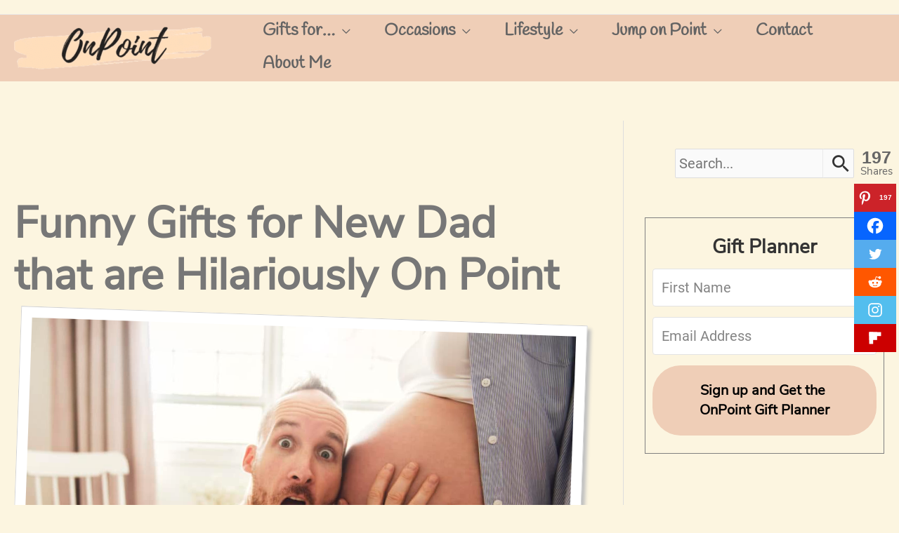

--- FILE ---
content_type: text/html; charset=UTF-8
request_url: https://nadia-onpoint.com/funny-gifts-for-new-dad/
body_size: 64204
content:
<!DOCTYPE html>
<html lang="en-US">
<head><meta charset="UTF-8"><script>if(navigator.userAgent.match(/MSIE|Internet Explorer/i)||navigator.userAgent.match(/Trident\/7\..*?rv:11/i)){var href=document.location.href;if(!href.match(/[?&]nowprocket/)){if(href.indexOf("?")==-1){if(href.indexOf("#")==-1){document.location.href=href+"?nowprocket=1"}else{document.location.href=href.replace("#","?nowprocket=1#")}}else{if(href.indexOf("#")==-1){document.location.href=href+"&nowprocket=1"}else{document.location.href=href.replace("#","&nowprocket=1#")}}}}</script><script>(()=>{class RocketLazyLoadScripts{constructor(){this.v="2.0.3",this.userEvents=["keydown","keyup","mousedown","mouseup","mousemove","mouseover","mouseenter","mouseout","mouseleave","touchmove","touchstart","touchend","touchcancel","wheel","click","dblclick","input","visibilitychange"],this.attributeEvents=["onblur","onclick","oncontextmenu","ondblclick","onfocus","onmousedown","onmouseenter","onmouseleave","onmousemove","onmouseout","onmouseover","onmouseup","onmousewheel","onscroll","onsubmit"]}async t(){this.i(),this.o(),/iP(ad|hone)/.test(navigator.userAgent)&&this.h(),this.u(),this.l(this),this.m(),this.k(this),this.p(this),this._(),await Promise.all([this.R(),this.L()]),this.lastBreath=Date.now(),this.S(this),this.P(),this.D(),this.O(),this.M(),await this.C(this.delayedScripts.normal),await this.C(this.delayedScripts.defer),await this.C(this.delayedScripts.async),this.F("domReady"),await this.T(),await this.j(),await this.I(),this.F("windowLoad"),await this.A(),window.dispatchEvent(new Event("rocket-allScriptsLoaded")),this.everythingLoaded=!0,this.lastTouchEnd&&await new Promise((t=>setTimeout(t,500-Date.now()+this.lastTouchEnd))),this.H(),this.F("all"),this.U(),this.W()}i(){this.CSPIssue=sessionStorage.getItem("rocketCSPIssue"),document.addEventListener("securitypolicyviolation",(t=>{this.CSPIssue||"script-src-elem"!==t.violatedDirective||"data"!==t.blockedURI||(this.CSPIssue=!0,sessionStorage.setItem("rocketCSPIssue",!0))}),{isRocket:!0})}o(){window.addEventListener("pageshow",(t=>{this.persisted=t.persisted,this.realWindowLoadedFired=!0}),{isRocket:!0}),window.addEventListener("pagehide",(()=>{this.onFirstUserAction=null}),{isRocket:!0})}h(){let t;function e(e){t=e}window.addEventListener("touchstart",e,{isRocket:!0}),window.addEventListener("touchend",(function i(o){Math.abs(o.changedTouches[0].pageX-t.changedTouches[0].pageX)<10&&Math.abs(o.changedTouches[0].pageY-t.changedTouches[0].pageY)<10&&o.timeStamp-t.timeStamp<200&&(o.target.dispatchEvent(new PointerEvent("click",{target:o.target,bubbles:!0,cancelable:!0,detail:1})),event.preventDefault(),window.removeEventListener("touchstart",e,{isRocket:!0}),window.removeEventListener("touchend",i,{isRocket:!0}))}),{isRocket:!0})}q(t){this.userActionTriggered||("mousemove"!==t.type||this.firstMousemoveIgnored?"keyup"===t.type||"mouseover"===t.type||"mouseout"===t.type||(this.userActionTriggered=!0,this.onFirstUserAction&&this.onFirstUserAction()):this.firstMousemoveIgnored=!0),"click"===t.type&&t.preventDefault(),this.savedUserEvents.length>0&&(t.stopPropagation(),t.stopImmediatePropagation()),"touchstart"===this.lastEvent&&"touchend"===t.type&&(this.lastTouchEnd=Date.now()),"click"===t.type&&(this.lastTouchEnd=0),this.lastEvent=t.type,this.savedUserEvents.push(t)}u(){this.savedUserEvents=[],this.userEventHandler=this.q.bind(this),this.userEvents.forEach((t=>window.addEventListener(t,this.userEventHandler,{passive:!1,isRocket:!0})))}U(){this.userEvents.forEach((t=>window.removeEventListener(t,this.userEventHandler,{passive:!1,isRocket:!0}))),this.savedUserEvents.forEach((t=>{t.target.dispatchEvent(new window[t.constructor.name](t.type,t))}))}m(){this.eventsMutationObserver=new MutationObserver((t=>{const e="return false";for(const i of t){if("attributes"===i.type){const t=i.target.getAttribute(i.attributeName);t&&t!==e&&(i.target.setAttribute("data-rocket-"+i.attributeName,t),i.target["rocket"+i.attributeName]=new Function("event",t),i.target.setAttribute(i.attributeName,e))}"childList"===i.type&&i.addedNodes.forEach((t=>{if(t.nodeType===Node.ELEMENT_NODE)for(const i of t.attributes)this.attributeEvents.includes(i.name)&&i.value&&""!==i.value&&(t.setAttribute("data-rocket-"+i.name,i.value),t["rocket"+i.name]=new Function("event",i.value),t.setAttribute(i.name,e))}))}})),this.eventsMutationObserver.observe(document,{subtree:!0,childList:!0,attributeFilter:this.attributeEvents})}H(){this.eventsMutationObserver.disconnect(),this.attributeEvents.forEach((t=>{document.querySelectorAll("[data-rocket-"+t+"]").forEach((e=>{e.setAttribute(t,e.getAttribute("data-rocket-"+t)),e.removeAttribute("data-rocket-"+t)}))}))}k(t){Object.defineProperty(HTMLElement.prototype,"onclick",{get(){return this.rocketonclick||null},set(e){this.rocketonclick=e,this.setAttribute(t.everythingLoaded?"onclick":"data-rocket-onclick","this.rocketonclick(event)")}})}S(t){function e(e,i){let o=e[i];e[i]=null,Object.defineProperty(e,i,{get:()=>o,set(s){t.everythingLoaded?o=s:e["rocket"+i]=o=s}})}e(document,"onreadystatechange"),e(window,"onload"),e(window,"onpageshow");try{Object.defineProperty(document,"readyState",{get:()=>t.rocketReadyState,set(e){t.rocketReadyState=e},configurable:!0}),document.readyState="loading"}catch(t){console.log("WPRocket DJE readyState conflict, bypassing")}}l(t){this.originalAddEventListener=EventTarget.prototype.addEventListener,this.originalRemoveEventListener=EventTarget.prototype.removeEventListener,this.savedEventListeners=[],EventTarget.prototype.addEventListener=function(e,i,o){o&&o.isRocket||!t.B(e,this)&&!t.userEvents.includes(e)||t.B(e,this)&&!t.userActionTriggered||e.startsWith("rocket-")||t.everythingLoaded?t.originalAddEventListener.call(this,e,i,o):t.savedEventListeners.push({target:this,remove:!1,type:e,func:i,options:o})},EventTarget.prototype.removeEventListener=function(e,i,o){o&&o.isRocket||!t.B(e,this)&&!t.userEvents.includes(e)||t.B(e,this)&&!t.userActionTriggered||e.startsWith("rocket-")||t.everythingLoaded?t.originalRemoveEventListener.call(this,e,i,o):t.savedEventListeners.push({target:this,remove:!0,type:e,func:i,options:o})}}F(t){"all"===t&&(EventTarget.prototype.addEventListener=this.originalAddEventListener,EventTarget.prototype.removeEventListener=this.originalRemoveEventListener),this.savedEventListeners=this.savedEventListeners.filter((e=>{let i=e.type,o=e.target||window;return"domReady"===t&&"DOMContentLoaded"!==i&&"readystatechange"!==i||("windowLoad"===t&&"load"!==i&&"readystatechange"!==i&&"pageshow"!==i||(this.B(i,o)&&(i="rocket-"+i),e.remove?o.removeEventListener(i,e.func,e.options):o.addEventListener(i,e.func,e.options),!1))}))}p(t){let e;function i(e){return t.everythingLoaded?e:e.split(" ").map((t=>"load"===t||t.startsWith("load.")?"rocket-jquery-load":t)).join(" ")}function o(o){function s(e){const s=o.fn[e];o.fn[e]=o.fn.init.prototype[e]=function(){return this[0]===window&&t.userActionTriggered&&("string"==typeof arguments[0]||arguments[0]instanceof String?arguments[0]=i(arguments[0]):"object"==typeof arguments[0]&&Object.keys(arguments[0]).forEach((t=>{const e=arguments[0][t];delete arguments[0][t],arguments[0][i(t)]=e}))),s.apply(this,arguments),this}}if(o&&o.fn&&!t.allJQueries.includes(o)){const e={DOMContentLoaded:[],"rocket-DOMContentLoaded":[]};for(const t in e)document.addEventListener(t,(()=>{e[t].forEach((t=>t()))}),{isRocket:!0});o.fn.ready=o.fn.init.prototype.ready=function(i){function s(){parseInt(o.fn.jquery)>2?setTimeout((()=>i.bind(document)(o))):i.bind(document)(o)}return t.realDomReadyFired?!t.userActionTriggered||t.fauxDomReadyFired?s():e["rocket-DOMContentLoaded"].push(s):e.DOMContentLoaded.push(s),o([])},s("on"),s("one"),s("off"),t.allJQueries.push(o)}e=o}t.allJQueries=[],o(window.jQuery),Object.defineProperty(window,"jQuery",{get:()=>e,set(t){o(t)}})}P(){const t=new Map;document.write=document.writeln=function(e){const i=document.currentScript,o=document.createRange(),s=i.parentElement;let n=t.get(i);void 0===n&&(n=i.nextSibling,t.set(i,n));const c=document.createDocumentFragment();o.setStart(c,0),c.appendChild(o.createContextualFragment(e)),s.insertBefore(c,n)}}async R(){return new Promise((t=>{this.userActionTriggered?t():this.onFirstUserAction=t}))}async L(){return new Promise((t=>{document.addEventListener("DOMContentLoaded",(()=>{this.realDomReadyFired=!0,t()}),{isRocket:!0})}))}async I(){return this.realWindowLoadedFired?Promise.resolve():new Promise((t=>{window.addEventListener("load",t,{isRocket:!0})}))}M(){this.pendingScripts=[];this.scriptsMutationObserver=new MutationObserver((t=>{for(const e of t)e.addedNodes.forEach((t=>{"SCRIPT"!==t.tagName||t.noModule||t.isWPRocket||this.pendingScripts.push({script:t,promise:new Promise((e=>{const i=()=>{const i=this.pendingScripts.findIndex((e=>e.script===t));i>=0&&this.pendingScripts.splice(i,1),e()};t.addEventListener("load",i,{isRocket:!0}),t.addEventListener("error",i,{isRocket:!0}),setTimeout(i,1e3)}))})}))})),this.scriptsMutationObserver.observe(document,{childList:!0,subtree:!0})}async j(){await this.J(),this.pendingScripts.length?(await this.pendingScripts[0].promise,await this.j()):this.scriptsMutationObserver.disconnect()}D(){this.delayedScripts={normal:[],async:[],defer:[]},document.querySelectorAll("script[type$=rocketlazyloadscript]").forEach((t=>{t.hasAttribute("data-rocket-src")?t.hasAttribute("async")&&!1!==t.async?this.delayedScripts.async.push(t):t.hasAttribute("defer")&&!1!==t.defer||"module"===t.getAttribute("data-rocket-type")?this.delayedScripts.defer.push(t):this.delayedScripts.normal.push(t):this.delayedScripts.normal.push(t)}))}async _(){await this.L();let t=[];document.querySelectorAll("script[type$=rocketlazyloadscript][data-rocket-src]").forEach((e=>{let i=e.getAttribute("data-rocket-src");if(i&&!i.startsWith("data:")){i.startsWith("//")&&(i=location.protocol+i);try{const o=new URL(i).origin;o!==location.origin&&t.push({src:o,crossOrigin:e.crossOrigin||"module"===e.getAttribute("data-rocket-type")})}catch(t){}}})),t=[...new Map(t.map((t=>[JSON.stringify(t),t]))).values()],this.N(t,"preconnect")}async $(t){if(await this.G(),!0!==t.noModule||!("noModule"in HTMLScriptElement.prototype))return new Promise((e=>{let i;function o(){(i||t).setAttribute("data-rocket-status","executed"),e()}try{if(navigator.userAgent.includes("Firefox/")||""===navigator.vendor||this.CSPIssue)i=document.createElement("script"),[...t.attributes].forEach((t=>{let e=t.nodeName;"type"!==e&&("data-rocket-type"===e&&(e="type"),"data-rocket-src"===e&&(e="src"),i.setAttribute(e,t.nodeValue))})),t.text&&(i.text=t.text),t.nonce&&(i.nonce=t.nonce),i.hasAttribute("src")?(i.addEventListener("load",o,{isRocket:!0}),i.addEventListener("error",(()=>{i.setAttribute("data-rocket-status","failed-network"),e()}),{isRocket:!0}),setTimeout((()=>{i.isConnected||e()}),1)):(i.text=t.text,o()),i.isWPRocket=!0,t.parentNode.replaceChild(i,t);else{const i=t.getAttribute("data-rocket-type"),s=t.getAttribute("data-rocket-src");i?(t.type=i,t.removeAttribute("data-rocket-type")):t.removeAttribute("type"),t.addEventListener("load",o,{isRocket:!0}),t.addEventListener("error",(i=>{this.CSPIssue&&i.target.src.startsWith("data:")?(console.log("WPRocket: CSP fallback activated"),t.removeAttribute("src"),this.$(t).then(e)):(t.setAttribute("data-rocket-status","failed-network"),e())}),{isRocket:!0}),s?(t.fetchPriority="high",t.removeAttribute("data-rocket-src"),t.src=s):t.src="data:text/javascript;base64,"+window.btoa(unescape(encodeURIComponent(t.text)))}}catch(i){t.setAttribute("data-rocket-status","failed-transform"),e()}}));t.setAttribute("data-rocket-status","skipped")}async C(t){const e=t.shift();return e?(e.isConnected&&await this.$(e),this.C(t)):Promise.resolve()}O(){this.N([...this.delayedScripts.normal,...this.delayedScripts.defer,...this.delayedScripts.async],"preload")}N(t,e){this.trash=this.trash||[];let i=!0;var o=document.createDocumentFragment();t.forEach((t=>{const s=t.getAttribute&&t.getAttribute("data-rocket-src")||t.src;if(s&&!s.startsWith("data:")){const n=document.createElement("link");n.href=s,n.rel=e,"preconnect"!==e&&(n.as="script",n.fetchPriority=i?"high":"low"),t.getAttribute&&"module"===t.getAttribute("data-rocket-type")&&(n.crossOrigin=!0),t.crossOrigin&&(n.crossOrigin=t.crossOrigin),t.integrity&&(n.integrity=t.integrity),t.nonce&&(n.nonce=t.nonce),o.appendChild(n),this.trash.push(n),i=!1}})),document.head.appendChild(o)}W(){this.trash.forEach((t=>t.remove()))}async T(){try{document.readyState="interactive"}catch(t){}this.fauxDomReadyFired=!0;try{await this.G(),document.dispatchEvent(new Event("rocket-readystatechange")),await this.G(),document.rocketonreadystatechange&&document.rocketonreadystatechange(),await this.G(),document.dispatchEvent(new Event("rocket-DOMContentLoaded")),await this.G(),window.dispatchEvent(new Event("rocket-DOMContentLoaded"))}catch(t){console.error(t)}}async A(){try{document.readyState="complete"}catch(t){}try{await this.G(),document.dispatchEvent(new Event("rocket-readystatechange")),await this.G(),document.rocketonreadystatechange&&document.rocketonreadystatechange(),await this.G(),window.dispatchEvent(new Event("rocket-load")),await this.G(),window.rocketonload&&window.rocketonload(),await this.G(),this.allJQueries.forEach((t=>t(window).trigger("rocket-jquery-load"))),await this.G();const t=new Event("rocket-pageshow");t.persisted=this.persisted,window.dispatchEvent(t),await this.G(),window.rocketonpageshow&&window.rocketonpageshow({persisted:this.persisted})}catch(t){console.error(t)}}async G(){Date.now()-this.lastBreath>45&&(await this.J(),this.lastBreath=Date.now())}async J(){return document.hidden?new Promise((t=>setTimeout(t))):new Promise((t=>requestAnimationFrame(t)))}B(t,e){return e===document&&"readystatechange"===t||(e===document&&"DOMContentLoaded"===t||(e===window&&"DOMContentLoaded"===t||(e===window&&"load"===t||e===window&&"pageshow"===t)))}static run(){(new RocketLazyLoadScripts).t()}}RocketLazyLoadScripts.run()})();</script>

<meta name="viewport" content="width=device-width, initial-scale=1">
	<link rel="profile" href="https://gmpg.org/xfn/11"> 
	
<!-- Author Meta Tags by Molongui Authorship, visit: https://wordpress.org/plugins/molongui-authorship/ -->
<meta name="author" content="Nadia Böckmann">
<!-- /Molongui Authorship -->

<link rel="preload" href="https://nadia-onpoint.com/wp-content/astra-local-fonts/handlee/-F6xfjBsISg9aMakPm3wow.woff2" as="font" type="font/woff2" crossorigin><link rel="preload" href="https://nadia-onpoint.com/wp-content/astra-local-fonts/nunito-sans/pe1mMImSLYBIv1o4X1M8ce2xCx3yop4tQpF_MeTm0lfGWVpNn64CL7U8upHZIbMV51Q42ptCp5F5bxqqtQ1yiU4G1ilXs1Ul.woff2" as="font" type="font/woff2" crossorigin><meta name='robots' content='index, follow, max-image-preview:large, max-snippet:-1, max-video-preview:-1' />
	<style></style>
	
	<!-- This site is optimized with the Yoast SEO plugin v26.7 - https://yoast.com/wordpress/plugins/seo/ -->
	<title>Funny Gifts for New Dad that are Hilariously On Point</title>
<link crossorigin data-rocket-preload as="font" href="https://nadia-onpoint.com/wp-content/themes/astra/assets/fonts/astra.woff" rel="preload">
<link crossorigin data-rocket-preload as="font" href="https://nadia-onpoint.com/wp-content/astra-local-fonts/handlee/-F6xfjBsISg9aMakPm3wow.woff2" rel="preload">
<link crossorigin data-rocket-preload as="font" href="https://nadia-onpoint.com/wp-content/astra-local-fonts/nunito-sans/pe1mMImSLYBIv1o4X1M8ce2xCx3yop4tQpF_MeTm0lfGWVpNn64CL7U8upHZIbMV51Q42ptCp5F5bxqqtQ1yiU4G1ilXs1Ul.woff2" rel="preload">
<link crossorigin data-rocket-preload as="font" href="https://fonts.gstatic.com/s/roboto/v32/KFOmCnqEu92Fr1Mu4mxK.woff2" rel="preload">
<link crossorigin data-rocket-preload as="font" href="https://fonts.gstatic.com/s/roboto/v32/KFOlCnqEu92Fr1MmWUlfBBc4.woff2" rel="preload">
<link crossorigin data-rocket-preload as="font" href="https://nadia-onpoint.com/fonts/nunito-sans-v6-latin-regular.woff2" rel="preload">
<link crossorigin data-rocket-preload as="font" href="https://nadia-onpoint.com/fonts/Handlee-Regular.ttf" rel="preload">
<style id="wpr-usedcss">img.emoji{display:inline!important;border:none!important;box-shadow:none!important;height:1em!important;width:1em!important;margin:0 .07em!important;vertical-align:-.1em!important;background:0 0!important;padding:0!important}address,blockquote,body,dd,dl,dt,fieldset,figure,h1,h2,h3,h4,h5,h6,hr,html,iframe,legend,li,ol,p,pre,textarea,ul{border:0;font-size:100%;font-style:inherit;font-weight:inherit;margin:0;outline:0;padding:0;vertical-align:baseline}html{-webkit-text-size-adjust:100%;-ms-text-size-adjust:100%}body{margin:0}main,nav{display:block}progress{display:inline-block;vertical-align:baseline}a{background-color:transparent}a:active{outline:0}a,a:focus,a:hover,a:visited{text-decoration:none}abbr[title]{border-bottom:1px dotted}dfn{font-style:italic}mark{background:#ff0;color:#000}small{font-size:80%}sub,sup{font-size:75%;line-height:0;position:relative;vertical-align:baseline}sup{top:-.5em}sub{bottom:-.25em}img{border:0}svg:not(:root){overflow:hidden}figure{margin:0}hr{box-sizing:content-box;height:0}pre{overflow:auto}code,kbd,pre,samp{font-size:1em}button,input,optgroup,select,textarea{color:inherit;font:inherit;margin:0}button{overflow:visible}button,select{text-transform:none}button,html input[type=button],input[type=submit]{-webkit-appearance:button;cursor:pointer}button[disabled],html input[disabled]{cursor:default}button::-moz-focus-inner,input::-moz-focus-inner{border:0;padding:0}input{line-height:normal}input[type=checkbox],input[type=radio]{box-sizing:border-box;padding:0}input[type=number]::-webkit-inner-spin-button,input[type=number]::-webkit-outer-spin-button{height:auto}input[type=search]{-webkit-appearance:textfield;box-sizing:content-box}.search .search-submit{padding:10px 15px;border-radius:2px;line-height:1.85714285714286;border:0}input[type=search]::-webkit-search-cancel-button,input[type=search]::-webkit-search-decoration{-webkit-appearance:none}fieldset{border:1px solid var(--ast-border-color);margin:0;padding:.35em .625em .75em}legend{border:0;padding:0}fieldset legend{margin-bottom:1.5em;padding:0 .5em}textarea{overflow:auto}optgroup{font-weight:700}table{border-collapse:collapse;border-spacing:0}td,th{padding:0}.ast-container{max-width:100%}.ast-container{margin-left:auto;margin-right:auto;padding-left:20px;padding-right:20px}.ast-container::after{content:"";display:table;clear:both}h1,h2,h3,h4,h5,h6{clear:both}.entry-content h1,h1{color:#808285;font-size:2em;line-height:1.2}.entry-content h2,h2{color:#808285;font-size:1.7em;line-height:1.3}.entry-content h3,h3{color:#808285;font-size:1.5em;line-height:1.4}.entry-content h4,h4{color:#808285;line-height:1.5;font-size:1.3em}.entry-content h5,h5{color:#808285;line-height:1.6;font-size:1.2em}.entry-content h6,h6{color:#808285;line-height:1.7;font-size:1.1em}html{box-sizing:border-box}*,:after,:before{box-sizing:inherit}body{color:#808285;background:#fff;font-style:normal}ol,ul{margin:0 0 1.5em 3em}ul{list-style:disc}ol{list-style:decimal}li>ol,li>ul{margin-bottom:0;margin-left:1.5em}dt{font-weight:700}dd{margin:0 1.5em 1.5em}strong{font-weight:700}cite,dfn,em{font-style:italic}blockquote{quotes:"" ""}blockquote:after,blockquote:before{content:""}blockquote{border-left:5px solid var(--ast-border-color);padding:20px;font-size:1.2em;font-style:italic;margin:0 0 1.5em;position:relative}address{margin:0 0 1.5em}abbr,acronym{border-bottom:1px dotted #666;cursor:help}pre{background:var(--ast-code-block-background);font-family:"Courier 10 Pitch",Courier,monospace;margin-bottom:1.6em;overflow:auto;max-width:100%;padding:1.6em}code,kbd,tt,var{font:15px Monaco,Consolas,"Andale Mono","DejaVu Sans Mono",monospace}img{height:auto;max-width:100%}hr{background-color:#ccc;border:0;height:1px;margin-bottom:1.5em}.button,button,input,select,textarea{color:#808285;font-weight:400;font-size:100%;margin:0;vertical-align:baseline}button,input{line-height:normal}big{font-size:125%}ins,mark{background:0 0;text-decoration:none}table,td,th{border:1px solid var(--ast-border-color)}table{border-collapse:separate;border-spacing:0;border-width:1px 0 0 1px;margin:0 0 1.5em;width:100%}th{font-weight:700}td,th{padding:8px;border-width:0 1px 1px 0}.button,button,input[type=button],input[type=submit]{border:1px solid;border-color:var(--ast-border-color);border-radius:2px;background:#e6e6e6;padding:.6em 1em .4em;color:#fff}.button:focus,.button:hover,button:focus,button:hover,input[type=button]:focus,input[type=button]:hover,input[type=submit]:focus,input[type=submit]:hover{color:#fff;border-color:var(--ast-border-color)}.button:active,.button:focus,button:active,button:focus,input[type=button]:active,input[type=button]:focus,input[type=submit]:active,input[type=submit]:focus{border-color:var(--ast-border-color);outline:0}input[type=email],input[type=password],input[type=search],input[type=text],input[type=url],textarea{color:#666;border:1px solid var(--ast-border-color);border-radius:2px;-webkit-appearance:none}input[type=email]:focus,input[type=password]:focus,input[type=search]:focus,input[type=text]:focus,input[type=url]:focus,textarea:focus{color:#111}textarea{padding-left:3px;width:100%}a{color:#4169e1}a:focus,a:hover{color:#191970}a:focus{outline:dotted thin}a:hover{outline:0}.screen-reader-text{border:0;clip:rect(1px,1px,1px,1px);height:1px;margin:-1px;overflow:hidden;padding:0;position:absolute;width:1px;word-wrap:normal!important}.screen-reader-text:focus{background-color:#f1f1f1;border-radius:2px;box-shadow:0 0 2px 2px rgba(0,0,0,.6);clip:auto!important;color:#21759b;display:block;font-size:12.25px;font-size:.875rem;height:auto;left:5px;line-height:normal;padding:15px 23px 14px;text-decoration:none;top:5px;width:auto;z-index:100000}#primary:after,#primary:before,#secondary:after,#secondary:before,.ast-container:after,.ast-container:before,.clear:after,.clear:before,.sidebar-main:after,.sidebar-main:before,.site-content:after,.site-content:before,.site-footer:after,.site-footer:before,.site-header:after,.site-header:before,.site-main:after,.site-main:before{content:"";display:table}#primary:after,#secondary:after,.ast-container:after,.clear:after,.sidebar-main:after,.site-content:after,.site-footer:after,.site-header:after,.site-main:after{clear:both}embed,iframe,object{max-width:100%}::selection{color:#fff;background:#0274be}body{-webkit-font-smoothing:antialiased;-moz-osx-font-smoothing:grayscale}body:not(.logged-in){position:relative}#page{position:relative}a,a:focus{text-decoration:none}.secondary a *,.site-footer a *,.site-header a *,a{transition:all .2s linear}img{vertical-align:middle}.entry-content h1,.entry-content h2,.entry-content h3,.entry-content h4,.entry-content h5,.entry-content h6{margin-bottom:20px}p{margin-bottom:1.75em}blockquote{margin:1.5em 1em 1.5em 3em;font-size:1.1em;line-height:inherit;position:relative}.button,input[type=button],input[type=submit]{border-radius:0;padding:18px 30px;border:0;box-shadow:none;text-shadow:none}.button:hover,input[type=button]:hover,input[type=submit]:hover{box-shadow:none}.button:active,.button:focus,input[type=button]:active,input[type=button]:focus,input[type=submit]:active,input[type=submit]:focus{box-shadow:none}.search-form .search-field{outline:0}.ast-search-menu-icon{position:relative;z-index:3}.site .skip-link{background-color:#f1f1f1;box-shadow:0 0 1px 1px rgba(0,0,0,.2);color:#21759b;display:block;font-family:Montserrat,"Helvetica Neue",sans-serif;font-size:14px;font-weight:700;left:-9999em;outline:0;padding:15px 23px 14px;text-decoration:none;text-transform:none;top:-9999em}.site .skip-link:focus{clip:auto;height:auto;left:6px;top:7px;width:auto;z-index:100000;outline:dotted thin}input,select{line-height:1}body,button,input[type=button],input[type=submit],textarea{line-height:1.85714285714286}.ast-single-post .entry-title,.ast-single-post .entry-title a{line-height:1.2}.entry-title,.entry-title a{font-weight:400}body{background-color:#fff}#page{display:block}#primary,#secondary{display:block;position:relative;float:left;width:100%}#primary{margin:4em 0}@media (min-width:993px){.ast-right-sidebar #primary{padding-right:60px}.ast-right-sidebar #secondary{padding-left:60px}}@media (max-width:992px){.ast-right-sidebar #primary{padding-right:30px}}.ast-search-icon .astra-search-icon{font-size:1.3em}.main-navigation{height:100%;-js-display:inline-flex;display:inline-flex}.main-navigation ul{list-style:none;margin:0;padding-left:0;position:relative}.main-header-menu .menu-link,.main-header-menu>a{text-decoration:none;padding:0 1em;display:inline-block;transition:all .2s linear}.main-header-menu .menu-item{position:relative}.main-header-menu .menu-item.focus>.sub-menu,.main-header-menu .menu-item:hover>.sub-menu,.main-header-menu .menu-item>.sub-menu.toggled-on{right:auto;left:0;visibility:visible}.main-header-menu .menu-item.focus>.sub-menu .sub-menu.toggled-on,.main-header-menu .menu-item:hover>.sub-menu .sub-menu.toggled-on,.main-header-menu .menu-item>.sub-menu.toggled-on .sub-menu.toggled-on{left:100%;right:auto;visibility:visible}.main-header-menu .sub-menu{width:240px;background:#fff;left:-999em;position:absolute;top:100%;z-index:99999;visibility:hidden}@media (min-width:769px){.main-header-menu .sub-menu .menu-item.focus>.sub-menu,.main-header-menu .sub-menu .menu-item:hover>.sub-menu{left:100%;right:auto}}.main-header-menu .sub-menu .menu-link{padding:.9em 1em;display:block;word-wrap:break-word}.main-header-menu .sub-menu .menu-item:not(.menu-item-has-children) .menu-link .icon-arrow:first-of-type{display:none}#ast-desktop-header .main-header-menu .sub-menu .menu-item.menu-item-has-children>.menu-link .icon-arrow{display:none}#ast-desktop-header .main-header-menu .sub-menu .menu-item.menu-item-has-children>.menu-link .ast-header-navigation-arrow{position:absolute;right:.6em;top:50%;transform:translate(0,-50%) rotate(270deg)}#ast-desktop-header .main-header-menu .sub-menu .menu-item.menu-item-has-children>.menu-link .ast-header-navigation-arrow .icon-arrow{display:block}#ast-desktop-header .main-header-menu .sub-menu .menu-item.menu-item-has-children>.menu-link .ast-header-navigation-arrow .icon-arrow svg{margin:0}.main-header-menu .sub-menu .sub-menu{top:0}.submenu-with-border .sub-menu{border-width:1px;border-style:solid}.submenu-with-border .sub-menu .menu-link{border-width:0 0 1px;border-style:solid}.submenu-with-border .sub-menu .sub-menu{top:-2px}.ast-desktop .submenu-with-border .sub-menu>.menu-item:last-child>.menu-link{border-bottom-width:0}.ast-header-break-point .main-navigation{padding-left:0}.ast-header-break-point .main-navigation ul .menu-item .menu-link{padding:0 20px;display:inline-block;width:100%;border:0;border-bottom-width:1px;border-style:solid;border-color:var(--ast-border-color)}.ast-header-break-point .main-navigation ul .menu-item .menu-link .icon-arrow:first-of-type{margin-right:5px}.ast-header-break-point .main-navigation ul .sub-menu .menu-item:not(.menu-item-has-children) .menu-link .icon-arrow:first-of-type{display:inline}.ast-header-break-point .main-navigation .sub-menu .menu-item .menu-link{padding-left:30px}.ast-header-break-point .main-navigation .sub-menu .menu-item .menu-item .menu-link{padding-left:40px}.ast-header-break-point .main-navigation .sub-menu .menu-item .menu-item .menu-item .menu-link{padding-left:50px}.ast-header-break-point .main-navigation .sub-menu .menu-item .menu-item .menu-item .menu-item .menu-link{padding-left:60px}.ast-header-break-point .main-header-menu{background-color:#f9f9f9;border-top-width:1px;border-style:solid;border-color:var(--ast-border-color)}.ast-header-break-point .main-header-menu .sub-menu{background-color:#f9f9f9;position:static;opacity:1;visibility:visible;border:0;width:auto}.ast-header-break-point .submenu-with-border .sub-menu{border:0}.ast-button-wrap{display:inline-block}.ast-button-wrap button{box-shadow:none;border:none}.ast-button-wrap .menu-toggle{padding:0;width:2.2em;height:2.1em;font-size:1.5em;font-weight:400;border-radius:2px;-webkit-font-smoothing:antialiased;-moz-osx-font-smoothing:grayscale;border-radius:2px;vertical-align:middle;line-height:1.85714285714286}.ast-button-wrap .menu-toggle.main-header-menu-toggle{padding:0 .5em;width:auto;text-align:center}.ast-button-wrap .menu-toggle:focus{outline:dotted thin}.header-main-layout-1 .ast-main-header-bar-alignment{margin-left:auto}.site-navigation{height:100%}.site-header .menu-link *{transition:none}.ast-icon.icon-arrow svg{height:.6em;width:.6em;position:relative;margin-left:10px}.ast-header-break-point .main-header-bar-navigation{flex:auto}.ast-header-break-point .ast-main-header-bar-alignment{display:block;width:100%;flex:auto;order:4}.ast-header-break-point .ast-icon.icon-arrow svg{height:.85em;width:.95em;position:relative;margin-left:10px}.site-main .post-navigation{margin:0 0 1.5em;overflow:hidden}.post-navigation .nav-next,.post-navigation .nav-previous{width:50%;display:inline-block}.post-navigation .nav-next{text-align:right}.ast-icon svg{fill:currentColor}.post-navigation a{background:0 0;font-size:16px;font-size:1.06666rem;padding:0 1.5em;height:2.33333em;line-height:calc(2.33333em - 3px)}.hentry{margin:0 0 1.5em}.entry-content>:last-child{margin-bottom:0}.wp-block-separator:not(.is-style-wide):not(.is-style-dots){margin:20px auto}body{overflow-x:hidden}.widget-title{font-weight:400;margin-bottom:1em;line-height:1.5}.widget{margin:0 0 2.8em}.widget:last-child{margin-bottom:0}.widget select{max-width:100%}.widget ul{margin:0;list-style-type:none}.widget_search .search-form{position:relative;padding:0;background:initial;color:inherit}.widget_search .search-form>label{position:relative}.widget_search .search-form button{position:absolute;top:0;right:15px;border:none;padding:0;cursor:pointer;background:0 0}.widget_search .search-form input[type=submit],.widget_search .search-form input[type=submit]:focus,.widget_search .search-form input[type=submit]:hover{padding:13px 20px;border-radius:2px;border:none;top:0;right:0;position:absolute;color:transparent;background:0 0;max-width:45px;z-index:2}.widget_search .search-form .search-field{background:#fafafa;border-width:1px;border-color:var(--ast-border-color);border-radius:2px}.widget_search .search-field,.widget_search .search-field:focus{width:100%;padding:16px 45px 16px 15px}.ast-builder-grid-row{display:grid;grid-template-columns:auto auto;align-items:center;grid-column-gap:20px;overflow-wrap:anywhere}.ast-builder-grid-row>.site-header-section{flex-wrap:nowrap}.ast-builder-footer-grid-columns{grid-column-gap:50px}.ast-builder-grid-row.ast-grid-center-col-layout{grid-template-columns:1fr auto 1fr}.ast-builder-layout-element{align-items:center}.ast-builder-grid-row.ast-grid-center-col-layout-only{-js-display:flex;display:flex;height:100%;justify-content:center}.ast-builder-grid-row.ast-grid-center-col-layout-only .ast-grid-section-center{flex-grow:1}.site-header-section{height:100%;min-height:0;align-items:center}.site-header-section .ast-main-header-bar-alignment{height:100%}.site-header-section>*{padding:0 10px}.site-header-section>div:first-child{padding-left:0}.site-header-section>div:last-child{padding-right:0}.site-header-section .ast-builder-menu{align-items:center}.ast-grid-right-section{justify-content:flex-end}.ast-grid-right-section .ast-site-identity>:first-child{text-align:right}.ast-logo-title-inline .ast-site-identity{padding:1em 0;-js-display:inline-flex;display:inline-flex;vertical-align:middle;align-items:center;transition:all .2s linear}.ast-grid-section-center{justify-content:center}.ast-grid-section-center .ast-site-identity>:first-child{text-align:center}.ast-builder-social-element:hover{color:#0274be}.ahfb-svg-iconset{-js-display:inline-flex;display:inline-flex;align-self:center}.ahfb-svg-iconset svg{width:17px;height:17px;transition:none}.ahfb-svg-iconset svg>*{transition:none}.ast-footer-copyright p{margin-bottom:0}.ast-builder-grid-row-container{display:grid;align-content:center}.main-header-bar .main-header-bar-navigation{height:100%}.ast-nav-menu .sub-menu{line-height:1.45}.ast-builder-menu .main-navigation{padding:0}.ast-builder-menu .main-navigation>ul{align-self:center}.ast-footer-copyright,.ast-footer-social-wrap,.site-footer-focus-item{width:100%}#astra-footer-menu{margin:0;list-style:none;background:inherit}#astra-footer-menu>ul{margin:0;list-style:none;background:inherit}.ast-header-break-point #ast-mobile-header{display:block}.ast-header-break-point .main-header-bar-navigation{line-height:3}.ast-header-break-point .main-header-bar-navigation .menu-item-has-children>.ast-menu-toggle{display:inline-block;position:absolute;font-size:inherit;top:0;right:20px;cursor:pointer;-webkit-font-smoothing:antialiased;-moz-osx-font-smoothing:grayscale;padding:0 .907em;font-weight:400;line-height:inherit}.ast-header-break-point .main-header-bar-navigation .menu-item-has-children>.ast-menu-toggle>.ast-icon.icon-arrow{pointer-events:none}.ast-header-break-point .main-header-bar-navigation .menu-item-has-children .sub-menu{display:none}.ast-header-break-point .ast-mobile-header-wrap .ast-above-header-wrap .main-header-bar-navigation .ast-submenu-expanded>.ast-menu-toggle::before,.ast-header-break-point .ast-mobile-header-wrap .ast-main-header-wrap .main-header-bar-navigation .ast-submenu-expanded>.ast-menu-toggle::before{transform:rotateX(180deg)}.ast-header-break-point .ast-nav-menu .sub-menu{line-height:3}.site-footer-section{justify-content:center}.site-footer-section>*{margin-bottom:10px}.site-footer-section>:last-child{margin-bottom:0}.ast-hfb-header.ast-header-break-point .main-header-bar-navigation{width:100%;margin:0}.ast-hfb-header .menu-toggle.toggled .ast-mobile-svg{display:none}.ast-hfb-header .menu-toggle.toggled .ast-close-svg{display:block}.menu-toggle .ast-close-svg{display:none}.ast-mobile-header-wrap .menu-toggle .mobile-menu-toggle-icon{-js-display:inline-flex;display:inline-flex;align-self:center}.ast-mobile-header-wrap .ast-button-wrap .menu-toggle.main-header-menu-toggle{-js-display:flex;display:flex;align-items:center;width:auto;height:auto}.menu-toggle .mobile-menu-toggle-icon{-js-display:inline-flex;display:inline-flex;align-self:center}.ast-button-wrap .menu-toggle.main-header-menu-toggle{padding:.5em;align-items:center;-js-display:flex;display:flex}.site-header{z-index:99;position:relative}.main-header-bar-wrap{position:relative}.main-header-bar{background-color:#fff;border-bottom-color:var(--ast-border-color);border-bottom-style:solid}.ast-header-break-point .main-header-bar{border:0}.ast-header-break-point .main-header-bar{border-bottom-color:var(--ast-border-color);border-bottom-style:solid}.main-header-bar{margin-left:auto;margin-right:auto}.ast-desktop .main-header-menu.ast-menu-shadow .sub-menu{box-shadow:0 4px 10px -2px rgba(0,0,0,.1)}.site-branding{line-height:1;align-self:center}.ast-menu-toggle{display:none;background:0 0;color:inherit;border-style:dotted;border-color:transparent}.ast-menu-toggle:focus,.ast-menu-toggle:hover{background:0 0;border-color:inherit;color:inherit}.ast-menu-toggle:focus{outline:dotted thin}.ast-main-header-nav-open .main-header-bar{padding-bottom:0}.main-header-bar{z-index:4;position:relative}.main-header-bar .main-header-bar-navigation:empty{padding:0}.main-header-bar .main-header-bar-navigation .sub-menu{line-height:1.45}.main-header-bar .main-header-bar-navigation .menu-item-has-children>.menu-link:after{line-height:normal}.ast-site-identity{padding:1em 0}.ast-header-break-point .site-header .main-header-bar-wrap .site-branding{flex:1;align-self:center}.ast-header-break-point .ast-site-identity{width:100%}.ast-header-break-point .main-header-bar{display:block;line-height:3}.ast-header-break-point .main-header-bar .main-header-bar-navigation{line-height:3}.ast-header-break-point .main-header-bar .main-header-bar-navigation .sub-menu{line-height:3}.ast-header-break-point .main-header-bar .main-header-bar-navigation .menu-item-has-children .sub-menu{display:none}.ast-header-break-point .main-header-bar .main-header-bar-navigation .menu-item-has-children>.ast-menu-toggle{display:inline-block;position:absolute;font-size:inherit;top:-1px;right:20px;cursor:pointer;-webkit-font-smoothing:antialiased;-moz-osx-font-smoothing:grayscale;padding:0 .907em;font-weight:400;line-height:inherit;transition:all .2s}.ast-header-break-point .main-header-bar .main-header-bar-navigation .ast-submenu-expanded>.ast-menu-toggle::before{transform:rotateX(180deg)}.ast-header-break-point .main-header-bar .main-header-bar-navigation .main-header-menu{border-top-width:1px;border-style:solid;border-color:var(--ast-border-color)}.ast-header-break-point .main-navigation{display:block;width:100%}.ast-header-break-point .main-navigation ul ul{left:auto;right:auto}.ast-header-break-point .main-navigation .stack-on-mobile li{width:100%}.ast-header-break-point .main-navigation .widget{margin-bottom:1em}.ast-header-break-point .main-navigation .widget li{width:auto}.ast-header-break-point .main-navigation .widget:last-child{margin-bottom:0}.ast-header-break-point .main-header-bar-navigation{width:calc(100% + 40px);margin:0 -20px}.ast-header-break-point .main-header-menu ul ul{top:0}.ast-header-break-point .ast-builder-menu{width:100%}.ast-header-break-point .ast-mobile-header-wrap .ast-flex.stack-on-mobile{flex-wrap:wrap}.ast-desktop .main-header-menu>.menu-item .sub-menu:before{position:absolute;content:'';top:0;left:0;width:100%;transform:translateY(-100%)}input[type=email],input[type=number],input[type=password],input[type=search],input[type=text],input[type=url],select,textarea{color:#666;padding:.75em;height:auto;border-width:1px;border-style:solid;border-color:var(--ast-border-color);border-radius:2px;background:var(--ast-comment-inputs-background);box-shadow:none;box-sizing:border-box;transition:all .2s linear}input[type=email]:focus,input[type=password]:focus,input[type=search]:focus,input[type=text]:focus,input[type=url]:focus,select:focus,textarea:focus{background-color:#fff;border-color:var(--ast-border-color);box-shadow:none}input[type=button],input[type=button]:focus,input[type=button]:hover,input[type=submit],input[type=submit]:focus,input[type=submit]:hover{box-shadow:none}textarea{width:100%}input[type=search]:focus{outline:dotted thin}input[type=color]{border:none;width:100px;padding:0;height:30px;cursor:pointer}input[type=color]::-webkit-color-swatch-wrapper{padding:0;border:none}input[type=color]::-webkit-color-swatch{border:none}.page .entry-header{margin-bottom:1.5em}.search .entry-header{margin-bottom:1em}.entry-header{margin-bottom:1em;word-wrap:break-word}.entry-content{word-wrap:break-word}.entry-content p{margin-bottom:1.6em}.search .entry-title{line-height:1.3}.entry-title{margin-bottom:.2em}.search .site-content .content-area .search-form{margin-bottom:3em}.single .entry-header{margin-bottom:2em}.single .post-navigation{margin:0;padding:2em 0 0;border-top:1px solid var(--ast-border-color)}@media (max-width:768px){.single .post-navigation{padding-top:1.5em}}.single .post-navigation a{margin:2px;display:inline-block;text-align:center;color:#000}@media (min-width:421px){.single .post-navigation .nav-links{-js-display:flex;display:flex}.single .post-navigation .nav-next,.single .post-navigation .nav-previous{flex:auto}}@media (max-width:420px){.single .post-navigation .ast-left-arrow,.single .post-navigation .ast-right-arrow{display:none}.single .post-navigation .nav-next,.single .post-navigation .nav-previous{width:100%}.single .post-navigation .nav-next a,.single .post-navigation .nav-previous a{width:100%}.single .post-navigation .nav-previous{margin-bottom:1em}}.single .entry-header .post-thumb{margin-bottom:2em}.single .entry-header .post-thumb img{margin-top:0;margin-bottom:0}.page .has-post-thumbnail .post-thumb img{margin-bottom:1.5em}.ast-flex{-js-display:flex;display:flex;flex-wrap:wrap}.ast-inline-flex{-js-display:inline-flex;display:inline-flex;align-items:center;flex-wrap:wrap;align-content:center}.ast-flex-grow-1{flex-grow:1}.wp-block-separator{max-width:100px}.wp-block-separator.is-style-wide{max-width:none}:root{--ast-container-default-xlg-padding:6.67em;--ast-container-default-lg-padding:5.67em;--ast-container-default-slg-padding:4.34em;--ast-container-default-md-padding:3.34em;--ast-container-default-sm-padding:6.67em;--ast-container-default-xs-padding:2.4em;--ast-container-default-xxs-padding:1.4em;--ast-code-block-background:#EEEEEE;--ast-comment-inputs-background:#FAFAFA}html{font-size:125%}a{color:#1e73be}body,button,input,select,textarea{font-family:-apple-system,BlinkMacSystemFont,'Segoe UI',Roboto,Oxygen-Sans,Ubuntu,Cantarell,'Helvetica Neue',sans-serif;font-weight:400;font-size:20px;font-size:1rem;line-height:1.75em}blockquote{color:#000}.entry-content h1,.entry-content h2,.entry-content h3,.entry-content h4,.entry-content h5,.entry-content h6,h1,h2,h3,h4,h5,h6{font-family:'Nunito Sans',sans-serif}header .custom-logo-link img{max-width:300px}.entry-title{font-size:30px;font-size:1.5rem}.entry-content h1,h1{font-size:26px;font-size:1.3rem;font-family:'Nunito Sans',sans-serif}.entry-content h2,h2{font-size:2.1em;font-family:'Nunito Sans',sans-serif;line-height:1em}.entry-content h3,h3{font-size:1.7em;font-family:'Nunito Sans',sans-serif;line-height:1.2em}.entry-content h4,h4{font-size:1.5em;line-height:1.2em;font-family:'Nunito Sans',sans-serif}.entry-content h5,h5{font-size:18px;font-size:.9rem;line-height:1.2em;font-family:'Nunito Sans',sans-serif}.entry-content h6,h6{font-size:15px;font-size:.75rem;line-height:1.25em;font-family:'Nunito Sans',sans-serif}::selection{background-color:#d66b00;color:#fff}.entry-content h1,.entry-content h2,.entry-content h3,.entry-content h4,.entry-content h5,.entry-content h6,.entry-title a,body,h1,h2,h3,h4,h5,h6{color:#333}input:focus,input[type=email]:focus,input[type=password]:focus,input[type=search]:focus,input[type=text]:focus,input[type=url]:focus,textarea:focus{border-color:#1e73be}input[type=checkbox]:checked,input[type=checkbox]:focus:checked,input[type=checkbox]:hover:checked,input[type=radio]:checked{border-color:#1e73be;background-color:#1e73be;box-shadow:none}.single .nav-links .nav-next,.single .nav-links .nav-previous{color:#1e73be}.entry-meta,.entry-meta *{line-height:1.45;color:#1e73be}.single .post-navigation a{color:#1e73be}.ast-search-menu-icon .search-form button.search-submit{padding:0 4px}.ast-search-menu-icon form.search-form{padding-right:0}.ast-search-menu-icon.slide-search input.search-field{width:0}.search-form input.search-field:focus{outline:0}.widget .wp-block-heading,.widget-title{font-size:28px;font-size:1.4rem;color:#333}#secondary,#secondary button,#secondary input,#secondary select,#secondary textarea{font-size:20px;font-size:1rem}.ast-header-navigation-arrow:focus-visible,.ast-menu-toggle:focus-visible,.site .skip-link:focus-visible,a:focus-visible{outline-style:dotted;outline-color:inherit;outline-width:thin;border-color:transparent}#ast-scroll-top:focus,.ast-mobile-popup-drawer.active .menu-toggle-close:focus,[data-section=section-header-mobile-trigger] .ast-button-wrap .ast-mobile-menu-trigger-minimal:focus,input:focus,input[type=email]:focus,input[type=number]:focus,input[type=password]:focus,input[type=text]:focus,input[type=url]:focus,textarea:focus{border-style:dotted;border-color:inherit;border-width:thin;outline-color:transparent}.ast-logo-title-inline .site-logo-img{padding-right:1em}.site-logo-img img{transition:all .2s linear}#secondary{margin:4em 0 2.5em;word-break:break-word;line-height:2}#secondary li{margin-bottom:.25em}#secondary li:last-child{margin-bottom:0}@media (max-width:993px){.ast-right-sidebar #secondary{padding-left:30px}}.wp-block-image.size-full{margin:2rem 0}.wp-block-group{padding-top:4em;padding-bottom:4em}.wp-block-group__inner-container :last-child{margin-bottom:0}.wp-block-group .wp-block-group .has-text-align-center{max-width:100%}.has-text-align-center{margin:0 auto}@media (max-width:1200px){.wp-block-group{padding:3em}.wp-block-group .wp-block-group{padding:1.5em}}@media (max-width:544px){.wp-block-group{padding:2em}.ast-search-menu-icon.ast-dropdown-active .search-field{width:170px}}@media (min-width:922px){#ast-mobile-header{display:none}.ast-right-sidebar #primary{border-right:1px solid var(--ast-border-color)}.ast-right-sidebar #secondary{border-left:1px solid var(--ast-border-color);margin-left:-1px}}.wp-block-button .wp-block-button__link{color:#000}.wp-block-button .wp-block-button__link:focus,.wp-block-button .wp-block-button__link:hover{color:#000;background-color:#fed4ad;border-color:#777}.wp-block-button .wp-block-button__link{border-style:solid;border-top-width:1px;border-right-width:1px;border-left-width:1px;border-bottom-width:1px;border-color:#777;background-color:#ffdcbb;color:#000;font-family:inherit;font-weight:700;line-height:1em;border-top-left-radius:24px;border-top-right-radius:24px;border-bottom-right-radius:24px;border-bottom-left-radius:24px;padding-top:15px;padding-right:40px;padding-bottom:15px;padding-left:40px}.button,.menu-toggle,button,input#submit,input[type=button],input[type=submit]{border-style:solid;border-top-width:1px;border-right-width:1px;border-left-width:1px;border-bottom-width:1px;color:#000;border-color:#777;background-color:#ffdcbb;padding-top:15px;padding-right:40px;padding-bottom:15px;padding-left:40px;font-family:inherit;font-weight:700;line-height:1em;border-top-left-radius:24px;border-top-right-radius:24px;border-bottom-right-radius:24px;border-bottom-left-radius:24px}.menu-toggle:hover,button:focus,button:hover,input#submit:focus,input#submit:hover,input[type=button]:focus,input[type=button]:hover,input[type=submit]:focus,input[type=submit]:hover{color:#000;background-color:#fed4ad;border-color:#777}@media (min-width:544px){.ast-container{max-width:100%}}body{background-color:#fcf5e0;background-image:none}@media (max-width:921px){#ast-desktop-header{display:none}#primary,#secondary{padding:1.5em 0;margin:0}#secondary.secondary{padding-top:0}.ast-right-sidebar #primary{padding-right:0}.ast-right-sidebar #secondary{padding-left:0}.entry-title{font-size:30px}.entry-content h1,h1{font-size:30px}.entry-content h2,h2{font-size:25px}.entry-content h3,h3{font-size:20px}}@media (max-width:544px){.widget-title{font-size:28px;font-size:1.4rem}body,button,input,select,textarea{font-size:20px;font-size:1rem}#secondary,#secondary button,#secondary input,#secondary select,#secondary textarea{font-size:20px;font-size:1rem}.entry-title{font-size:30px}.entry-content h1,h1{font-size:30px}.entry-content h2,h2{font-size:25px}.entry-content h3,h3{font-size:20px}.entry-content h4,h4{font-size:1em}.ast-header-break-point .custom-logo-link img,.ast-header-break-point .site-branding img,header .custom-logo-link img{max-width:220px}}@media (max-width:921px){html{font-size:114%}.ast-header-break-point .ast-builder-layout-element[data-section=title_tagline]{display:flex}}@font-face{font-family:Astra;src:url(https://nadia-onpoint.com/wp-content/themes/astra/assets/fonts/astra.woff) format("woff"),url(https://nadia-onpoint.com/wp-content/themes/astra/assets/fonts/astra.ttf) format("truetype"),url(https://nadia-onpoint.com/wp-content/themes/astra/assets/fonts/astra.svg#astra) format("svg");font-weight:400;font-style:normal;font-display:swap}@media (min-width:922px){.ast-container{max-width:1440px}.search .site-content>.ast-container{max-width:1400px}.single-post .site-content>.ast-container{max-width:1400px}}.footer-widget-area[data-section^=section-fb-html-] .ast-builder-html-element{text-align:center}blockquote{padding:1.2em}:root{--ast-global-color-0:#0170B9;--ast-global-color-1:#3a3a3a;--ast-global-color-2:#3a3a3a;--ast-global-color-3:#4B4F58;--ast-global-color-4:#F5F5F5;--ast-global-color-5:#FFFFFF;--ast-global-color-6:#E5E5E5;--ast-global-color-7:#424242;--ast-global-color-8:#000000}:root{--ast-border-color:#dddddd}header.entry-header .entry-title{font-size:3.1em}header.entry-header>:not(:last-child){margin-bottom:10px}.entry-content h1,.entry-content h2,.entry-content h3,.entry-content h4,.entry-content h5,.entry-content h6,h1,h2,h3,h4,h5,h6{color:var(--ast-global-color-2)}.ast-builder-layout-element .ast-site-identity{margin-top:-30px;margin-bottom:-30px;margin-left:0;margin-right:0}.ast-builder-layout-element[data-section=title_tagline]{display:flex}.ast-builder-menu-1{font-family:Handlee,handwriting;font-weight:400}.ast-builder-menu-1 .menu-item>.menu-link{line-height:.8em;color:#636363}.ast-builder-menu-1 .menu-item>.ast-menu-toggle{color:#636363}.ast-builder-menu-1 .menu-item:hover>.menu-link{color:#d66b00}.ast-builder-menu-1 .menu-item:hover>.ast-menu-toggle{color:#d66b00}.ast-builder-menu-1 .sub-menu{border-top-width:1px;border-bottom-width:1px;border-right-width:1px;border-left-width:1px;border-color:silver;border-style:solid;border-top-left-radius:0;border-top-right-radius:0;border-bottom-right-radius:0;border-bottom-left-radius:0}.ast-builder-menu-1 .main-header-menu>.menu-item>.astra-full-megamenu-wrapper,.ast-builder-menu-1 .main-header-menu>.menu-item>.sub-menu{margin-top:0}.ast-desktop .ast-builder-menu-1 .main-header-menu>.menu-item>.astra-full-megamenu-wrapper:before,.ast-desktop .ast-builder-menu-1 .main-header-menu>.menu-item>.sub-menu:before{height:calc(0px + 5px)}.ast-builder-menu-1 .main-header-menu,.ast-builder-menu-1 .main-header-menu .sub-menu{background-color:#efceb7;background-image:none}.ast-desktop .ast-builder-menu-1 .menu-item .sub-menu .menu-link{border-bottom-width:1px;border-color:silver;border-style:solid}.ast-desktop .ast-builder-menu-1 .menu-item .sub-menu:last-child>.menu-item>.menu-link{border-bottom-width:1px}.ast-desktop .ast-builder-menu-1 .menu-item:last-child>.menu-item>.menu-link{border-bottom-width:0}@media (max-width:921px){.ast-builder-menu-1 .main-header-menu .menu-item>.menu-link{color:#333}.ast-builder-menu-1 .menu-item>.ast-menu-toggle{color:#333}.ast-builder-menu-1 .menu-item:hover>.menu-link{color:#d66b00}.ast-builder-menu-1 .menu-item:hover>.ast-menu-toggle{color:#d66b00}.ast-header-break-point .ast-builder-menu-1 .menu-item.menu-item-has-children>.ast-menu-toggle{top:0}.ast-builder-menu-1 .menu-item-has-children>.menu-link:after{content:unset}.ast-builder-menu-1 .main-header-menu>.menu-item>.astra-full-megamenu-wrapper,.ast-builder-menu-1 .main-header-menu>.menu-item>.sub-menu{margin-top:0}.ast-builder-menu-1 .main-header-menu,.ast-builder-menu-1 .main-header-menu .sub-menu{background-color:#ffd3b5;background-image:none}.ast-header-break-point .ast-builder-menu-1{display:flex}}.ast-builder-menu-1{display:flex}.ast-header-html-1 .ast-builder-html-element{color:#777;font-size:24px;font-size:1.2rem}.ast-header-html-1{margin-top:0;margin-bottom:0;margin-left:400px;margin-right:0}.ast-header-html-1{font-size:24px;font-size:1.2rem}.ast-header-html-1{display:flex}@media (max-width:544px){html{font-size:125%}header.entry-header .entry-title{font-size:1.8em}.ast-builder-layout-element .ast-site-identity{margin-top:-10px;margin-bottom:-30px;margin-left:-20px;margin-right:0}.ast-header-break-point .ast-builder-layout-element[data-section=title_tagline]{display:flex}.ast-builder-menu-1 .main-header-menu .menu-item>.menu-link{color:#333}.ast-builder-menu-1 .menu-item>.ast-menu-toggle{color:#333}.ast-builder-menu-1 .menu-item:hover>.menu-link{color:#d66b00}.ast-builder-menu-1 .menu-item:hover>.ast-menu-toggle{color:#d66b00}.ast-header-break-point .ast-builder-menu-1 .menu-item.menu-item-has-children>.ast-menu-toggle{top:0}.ast-builder-menu-1 .main-header-menu>.menu-item>.astra-full-megamenu-wrapper,.ast-builder-menu-1 .main-header-menu>.menu-item>.sub-menu{margin-top:0}.ast-builder-menu-1 .main-header-menu,.ast-builder-menu-1 .main-header-menu .sub-menu{background-color:#ffd3b5;background-image:none}.ast-header-break-point .ast-builder-menu-1{display:flex}.ast-header-html-1 .ast-builder-html-element{color:#777;font-size:16px;font-size:.8rem}.ast-header-html-1{margin-top:5px;margin-left:85px}.ast-header-html-1{font-size:16px;font-size:.8rem}.ast-header-break-point .ast-header-html-1{display:flex}}.site-below-footer-wrap{padding-top:20px;padding-bottom:20px}.site-below-footer-wrap[data-section=section-below-footer-builder]{background-color:#efceb7;background-image:none;min-height:12px;border-style:solid;border-width:0;border-top-width:1px;border-top-color:#bebebe}.site-below-footer-wrap[data-section=section-below-footer-builder] .ast-builder-grid-row{max-width:1400px;margin-left:auto;margin-right:auto}.site-below-footer-wrap[data-section=section-below-footer-builder] .ast-builder-grid-row,.site-below-footer-wrap[data-section=section-below-footer-builder] .site-footer-section{align-items:flex-start}.site-below-footer-wrap[data-section=section-below-footer-builder].ast-footer-row-inline .site-footer-section{display:flex;margin-bottom:0}.ast-builder-grid-row-full .ast-builder-grid-row{grid-template-columns:1fr}@media (max-width:921px){.ast-header-html-1 .ast-builder-html-element{color:#777}.ast-header-break-point .ast-header-html-1{display:flex}.site-below-footer-wrap[data-section=section-below-footer-builder].ast-footer-row-tablet-stack .site-footer-section{display:block;margin-bottom:10px}.ast-builder-grid-row-container.ast-builder-grid-row-tablet-full .ast-builder-grid-row{grid-template-columns:1fr}.ast-header-break-point .site-below-footer-wrap[data-section=section-below-footer-builder]{display:grid}}.site-below-footer-wrap[data-section=section-below-footer-builder]{padding-top:10px;padding-bottom:10px;padding-left:10px;padding-right:10px}.site-below-footer-wrap[data-section=section-below-footer-builder]{display:grid}.ast-builder-html-element p:first-child{margin-top:0}.ast-builder-html-element p:last-child{margin-bottom:0}.ast-header-break-point .main-header-bar .ast-builder-html-element{line-height:1.85714285714286}.footer-widget-area[data-section=section-fb-html-1] .ast-builder-html-element{color:#525252;font-size:12px;font-size:.6rem}.footer-widget-area[data-section=section-fb-html-1]{font-size:12px;font-size:.6rem}.footer-widget-area[data-section=section-fb-html-1]{display:block}.footer-widget-area[data-section=section-fb-html-4] .ast-builder-html-element{color:#525252;font-size:12px;font-size:.6rem}.footer-widget-area[data-section=section-fb-html-4]{margin-top:0;margin-bottom:0;margin-left:0;margin-right:0}.footer-widget-area[data-section=section-fb-html-4]{font-size:12px;font-size:.6rem}.footer-widget-area[data-section=section-fb-html-4]{display:block}.footer-widget-area[data-section=section-fb-html-1] .ast-builder-html-element{text-align:center}.footer-widget-area[data-section=section-fb-html-4] .ast-builder-html-element{text-align:center}.ast-footer-copyright{text-align:center}.ast-footer-copyright{color:#3a3a3a}@media (max-width:544px){.site-below-footer-wrap[data-section=section-below-footer-builder].ast-footer-row-mobile-stack .site-footer-section{display:block;margin-bottom:10px}.ast-builder-grid-row-container.ast-builder-grid-row-mobile-full .ast-builder-grid-row{grid-template-columns:1fr}.ast-header-break-point .site-below-footer-wrap[data-section=section-below-footer-builder]{display:grid}.ast-header-break-point .footer-widget-area[data-section=section-fb-html-1]{display:block}.ast-header-break-point .footer-widget-area[data-section=section-fb-html-4]{display:block}.footer-widget-area[data-section=section-fb-html-1] .ast-builder-html-element{text-align:center}.footer-widget-area[data-section=section-fb-html-4] .ast-builder-html-element{text-align:center}.ast-footer-copyright{text-align:center}}.ast-footer-copyright.ast-builder-layout-element{display:flex}@media (max-width:921px){.ast-header-break-point .footer-widget-area[data-section=section-fb-html-1]{display:block}.ast-header-break-point .footer-widget-area[data-section=section-fb-html-4]{display:block}.footer-widget-area[data-section=section-fb-html-1] .ast-builder-html-element{text-align:center}.footer-widget-area[data-section=section-fb-html-4] .ast-builder-html-element{text-align:center}.ast-footer-copyright{text-align:center}.ast-header-break-point .ast-footer-copyright.ast-builder-layout-element{display:flex}}.social-show-label-true .ast-builder-social-element{width:auto;padding:0 .4em}[data-section^=section-fb-social-icons-] .footer-social-inner-wrap{text-align:center}.ast-footer-social-wrap{width:100%}.ast-footer-social-wrap .ast-builder-social-element:first-child{margin-left:0}.ast-footer-social-wrap .ast-builder-social-element:last-child{margin-right:0}.ast-builder-social-element{line-height:1;color:#3a3a3a;background:0 0;vertical-align:middle;transition:all 10ms;margin-left:6px;margin-right:6px;justify-content:center;align-items:center}.ast-builder-social-element .social-item-label{padding-left:6px}.ast-footer-social-1-wrap .ast-builder-social-element,.ast-footer-social-1-wrap .social-show-label-true .ast-builder-social-element{margin-left:4px;margin-right:4px}.ast-footer-social-1-wrap .ast-builder-social-element svg{width:16px;height:16px}.ast-footer-social-1-wrap{margin-top:0;margin-left:20px}[data-section=section-fb-social-icons-1] .footer-social-inner-wrap{text-align:left}.ast-footer-social-1-wrap{font-size:16px;font-size:.8rem}.ast-builder-layout-element[data-section=section-fb-social-icons-1]{display:flex}@media (max-width:544px){.ast-header-break-point .ast-footer-copyright.ast-builder-layout-element{display:flex}.ast-footer-social-1-wrap{margin-top:0;margin-bottom:0;margin-left:0;margin-right:0}[data-section=section-fb-social-icons-1] .footer-social-inner-wrap{text-align:center}.ast-header-break-point .ast-builder-layout-element[data-section=section-fb-social-icons-1]{display:flex}}.site-primary-footer-wrap{padding-top:45px;padding-bottom:45px}.site-primary-footer-wrap[data-section=section-primary-footer-builder]{background-color:#efceb7;background-image:none;border-style:solid;border-width:0;border-top-width:1px;border-top-color:#e6e6e6}.site-primary-footer-wrap[data-section=section-primary-footer-builder] .ast-builder-grid-row{max-width:1400px;margin-left:auto;margin-right:auto}.site-primary-footer-wrap[data-section=section-primary-footer-builder] .ast-builder-grid-row,.site-primary-footer-wrap[data-section=section-primary-footer-builder] .site-footer-section{align-items:flex-start}.site-primary-footer-wrap[data-section=section-primary-footer-builder].ast-footer-row-inline .site-footer-section{display:flex;margin-bottom:0}.ast-builder-grid-row-4-equal .ast-builder-grid-row{grid-template-columns:repeat(4,1fr)}@media (max-width:921px){[data-section=section-fb-social-icons-1] .footer-social-inner-wrap{text-align:center}.ast-header-break-point .ast-builder-layout-element[data-section=section-fb-social-icons-1]{display:flex}.site-primary-footer-wrap[data-section=section-primary-footer-builder].ast-footer-row-tablet-stack .site-footer-section{display:block;margin-bottom:10px}.ast-builder-grid-row-container.ast-builder-grid-row-tablet-4-equal .ast-builder-grid-row{grid-template-columns:repeat(4,1fr)}.ast-header-break-point .site-primary-footer-wrap[data-section=section-primary-footer-builder]{display:grid}}.site-primary-footer-wrap[data-section=section-primary-footer-builder]{padding-top:10px;padding-bottom:10px;padding-left:10px;padding-right:10px}.site-primary-footer-wrap[data-section=section-primary-footer-builder]{display:grid}.ast-desktop .ast-builder-menu-1 .astra-full-megamenu-wrapper,.ast-desktop .ast-builder-menu-1 .menu-item .sub-menu{box-shadow:0 4px 10px -2px rgba(0,0,0,.1)}.ast-desktop .ast-mobile-popup-drawer.active .ast-mobile-popup-inner{max-width:35%}@media (max-width:921px){.ast-mobile-popup-drawer.active .ast-mobile-popup-inner{max-width:90%}}@media (max-width:544px){.site-primary-footer-wrap[data-section=section-primary-footer-builder].ast-footer-row-mobile-stack .site-footer-section{display:block;margin-bottom:10px}.ast-builder-grid-row-container.ast-builder-grid-row-mobile-full .ast-builder-grid-row{grid-template-columns:1fr}.ast-header-break-point .site-primary-footer-wrap[data-section=section-primary-footer-builder]{display:grid}.ast-mobile-popup-drawer.active .ast-mobile-popup-inner{max-width:90%}}.ast-header-break-point .main-header-bar{border-bottom-width:1px}@media (min-width:922px){.main-header-bar{border-bottom-width:1px}#primary{width:70%}#secondary{width:30%}}#astra-footer-menu .menu-item,.main-header-menu .menu-item{-js-display:flex;display:flex;-webkit-box-pack:center;-webkit-justify-content:center;-moz-box-pack:center;-ms-flex-pack:center;justify-content:center;-webkit-box-orient:vertical;-webkit-box-direction:normal;-webkit-flex-direction:column;-moz-box-orient:vertical;-moz-box-direction:normal;-ms-flex-direction:column;flex-direction:column}#astra-footer-menu>.menu-item>.menu-link,.main-header-menu>.menu-item>.menu-link{height:100%;-webkit-box-align:center;-webkit-align-items:center;-moz-box-align:center;-ms-flex-align:center;align-items:center;-js-display:flex;display:flex}.main-header-menu .sub-menu .menu-item.menu-item-has-children>.menu-link:after{position:absolute;right:1em;top:50%;transform:translate(0,-50%) rotate(270deg)}.ast-header-break-point .ast-mobile-header-wrap .main-header-bar-navigation .menu-item-has-children>.ast-menu-toggle::before,.ast-header-break-point .main-header-bar .main-header-bar-navigation .menu-item-has-children>.ast-menu-toggle::before,.ast-mobile-popup-drawer .main-header-bar-navigation .menu-item-has-children>.ast-menu-toggle::before{font-weight:700;content:"\e900";font-family:Astra;text-decoration:inherit;display:inline-block}.ast-header-break-point .main-navigation ul.sub-menu .menu-item .menu-link:before{content:"\e900";font-family:Astra;font-size:.65em;text-decoration:inherit;display:inline-block;transform:translate(0,-2px) rotateZ(270deg);margin-right:5px}.widget_search .search-form:after{font-family:Astra;font-size:1.2em;font-weight:400;content:"\e8b6";position:absolute;top:50%;right:15px;transform:translate(0,-50%)}.astra-search-icon::before{content:"\e8b6";font-family:Astra;font-style:normal;font-weight:400;text-decoration:inherit;text-align:center;-webkit-font-smoothing:antialiased;-moz-osx-font-smoothing:grayscale;z-index:3}.main-header-bar .main-header-bar-navigation .menu-item-has-children>a:after,.menu-item-has-children .ast-header-navigation-arrow:after{content:"\e900";display:inline-block;font-family:Astra;font-size:.6rem;font-weight:700;text-rendering:auto;-webkit-font-smoothing:antialiased;-moz-osx-font-smoothing:grayscale;margin-left:10px;line-height:normal}.menu-item-has-children .sub-menu .ast-header-navigation-arrow:after{margin-left:0}.ast-mobile-popup-drawer .main-header-bar-navigation .ast-submenu-expanded>.ast-menu-toggle::before{transform:rotateX(180deg)}.ast-header-break-point .main-header-bar-navigation .menu-item-has-children>.menu-link:after{display:none}.ast-off-canvas-active body.ast-main-header-nav-open{overflow:hidden}.ast-mobile-popup-drawer .ast-mobile-popup-overlay{background-color:rgba(0,0,0,.4);position:fixed;top:0;right:0;bottom:0;left:0;visibility:hidden;opacity:0;transition:opacity .2s ease-in-out}.ast-mobile-popup-drawer .ast-mobile-popup-header{-js-display:flex;display:flex;justify-content:flex-end;min-height:calc(1.2em + 24px)}.ast-mobile-popup-drawer .ast-mobile-popup-header .menu-toggle-close{background:0 0;border:0;font-size:24px;line-height:1;padding:.6em;color:inherit;-js-display:flex;display:flex;box-shadow:none}.ast-mobile-popup-drawer.ast-mobile-popup-full-width .ast-mobile-popup-inner{max-width:none;transition:transform 0s ease-in,opacity .2s ease-in}.ast-mobile-popup-drawer.active{left:0;opacity:1;right:0;z-index:100000;transition:opacity .25s ease-out}.ast-mobile-popup-drawer.active .ast-mobile-popup-overlay{opacity:1;cursor:pointer;visibility:visible}.ast-desktop-popup-content>*,.ast-mobile-popup-content>*{padding:10px 0;height:auto}.ast-desktop-popup-content>:first-child,.ast-mobile-popup-content>:first-child{padding-top:10px}.ast-desktop-popup-content>.ast-builder-menu,.ast-mobile-popup-content>.ast-builder-menu{padding-top:0}.ast-desktop-popup-content>:last-child,.ast-mobile-popup-content>:last-child{padding-bottom:0}.ast-mobile-popup-drawer .ast-desktop-popup-content .ast-search-icon,.ast-mobile-popup-drawer .ast-mobile-popup-content .ast-search-icon,.ast-mobile-popup-drawer .main-header-bar-navigation .menu-item-has-children .sub-menu{display:none}.ast-mobile-popup-content .ast-builder-menu-mobile .main-header-menu,.ast-mobile-popup-content .ast-builder-menu-mobile .main-header-menu .sub-menu{background-color:transparent}.ast-mobile-popup-content .ast-icon svg{height:.85em;width:.95em;margin-top:15px}.ast-desktop .ast-desktop-popup-content .astra-menu-animation-fade>.menu-item .menu-item>.sub-menu,.ast-desktop .ast-desktop-popup-content .astra-menu-animation-fade>.menu-item>.sub-menu,.ast-mobile-popup-drawer.show{opacity:1;visibility:visible}.ast-mobile-popup-drawer{position:fixed;top:0;bottom:0;left:-99999rem;right:99999rem;transition:opacity .25s ease-in,left 0s .25s,right 0s .25s;opacity:0}.ast-mobile-popup-drawer .ast-mobile-popup-inner{width:100%;transform:translateX(100%);max-width:90%;right:0;top:0;background:#fafafa;color:#3a3a3a;bottom:0;opacity:0;position:fixed;box-shadow:0 0 2rem 0 rgba(0,0,0,.1);-js-display:flex;display:flex;flex-direction:column;transition:transform .2s ease-in,opacity .2s ease-in;overflow-y:auto;overflow-x:hidden}.ast-mobile-popup-drawer .main-header-bar-navigation .menu-item-has-children>.ast-menu-toggle{right:calc(20px - .907em)}.ast-mobile-popup-drawer .ast-desktop-popup-content .ast-search-menu-icon,.ast-mobile-popup-drawer .ast-desktop-popup-content .ast-search-menu-icon.slide-search,.ast-mobile-popup-drawer .ast-mobile-popup-content .ast-search-menu-icon,.ast-mobile-popup-drawer .ast-mobile-popup-content .ast-search-menu-icon.slide-search{width:100%;position:relative;display:block;right:auto;transform:none}.ast-mobile-popup-drawer .ast-desktop-popup-content .ast-search-menu-icon .search-form,.ast-mobile-popup-drawer .ast-desktop-popup-content .ast-search-menu-icon.slide-search .search-form,.ast-mobile-popup-drawer .ast-mobile-popup-content .ast-search-menu-icon .search-form,.ast-mobile-popup-drawer .ast-mobile-popup-content .ast-search-menu-icon.slide-search .search-form{right:0;visibility:visible;opacity:1;position:relative;top:auto;transform:none;padding:0;display:block;overflow:hidden}.ast-mobile-popup-drawer .ast-desktop-popup-content .ast-search-menu-icon .search-field,.ast-mobile-popup-drawer .ast-mobile-popup-content .ast-search-menu-icon .search-field{width:100%;padding-right:5.5em}.ast-mobile-popup-drawer .ast-desktop-popup-content .ast-search-menu-icon .search-submit,.ast-mobile-popup-drawer .ast-mobile-popup-content .ast-search-menu-icon .search-submit{display:block;position:absolute;height:100%;top:0;right:0;padding:0 1em;border-radius:0}.ast-mobile-popup-drawer.active .ast-mobile-popup-inner{opacity:1;visibility:visible;transform:translateX(0)}.ast-mobile-popup-drawer.active .ast-mobile-popup-inner{background-color:#fff}.ast-desktop-header-content,.ast-mobile-header-wrap .ast-mobile-header-content{background-color:#fff}.ast-desktop-header-content>*,.ast-desktop-popup-content>*,.ast-mobile-header-content>*,.ast-mobile-popup-content>*{padding-top:0;padding-bottom:0}.content-align-flex-start .ast-builder-layout-element{justify-content:flex-start}.content-align-flex-start .main-header-menu{text-align:left}.ast-mobile-popup-drawer.active .menu-toggle-close{color:#3a3a3a}.ast-mobile-header-wrap .ast-primary-header-bar,.ast-primary-header-bar .site-primary-header-wrap{min-height:50px}.ast-desktop .ast-primary-header-bar .main-header-menu>.menu-item{line-height:50px}#masthead .ast-container{max-width:100%;padding-left:35px;padding-right:35px}.ast-header-break-point #masthead .ast-mobile-header-wrap .ast-above-header-bar,.ast-header-break-point #masthead .ast-mobile-header-wrap .ast-primary-header-bar{padding-left:20px;padding-right:20px}.ast-header-break-point .ast-primary-header-bar{border-bottom-width:1px;border-bottom-color:#efceb7;border-bottom-style:solid}@media (min-width:922px){.ast-primary-header-bar{border-bottom-width:1px;border-bottom-color:#efceb7;border-bottom-style:solid}}.ast-primary-header-bar{background-color:#efceb7;background-image:none}.ast-primary-header-bar{display:block}[data-section=section-header-mobile-trigger] .ast-button-wrap .ast-mobile-menu-trigger-minimal{color:#777;border:none;background:0 0}[data-section=section-header-mobile-trigger] .ast-button-wrap .mobile-menu-toggle-icon .ast-mobile-svg{width:40px;height:40px;fill:#777777}.ast-builder-menu-mobile .main-navigation .menu-item-has-children>.menu-link:after{content:unset}.ast-hfb-header .ast-builder-menu-mobile .main-navigation .main-header-menu,.ast-hfb-header .ast-mobile-header-content .ast-builder-menu-mobile .main-navigation .main-header-menu,.ast-hfb-header .ast-mobile-popup-content .ast-builder-menu-mobile .main-navigation .main-header-menu{border-top-width:1px;border-color:silver}.ast-hfb-header .ast-builder-menu-mobile .main-navigation .menu-item .menu-link,.ast-hfb-header .ast-builder-menu-mobile .main-navigation .menu-item .sub-menu .menu-link,.ast-hfb-header .ast-mobile-header-content .ast-builder-menu-mobile .main-navigation .menu-item .menu-link,.ast-hfb-header .ast-mobile-header-content .ast-builder-menu-mobile .main-navigation .menu-item .sub-menu .menu-link,.ast-hfb-header .ast-mobile-popup-content .ast-builder-menu-mobile .main-navigation .menu-item .menu-link,.ast-hfb-header .ast-mobile-popup-content .ast-builder-menu-mobile .main-navigation .menu-item .sub-menu .menu-link{border-bottom-width:1px;border-color:silver;border-style:solid}.ast-builder-menu-mobile .main-navigation .menu-item.menu-item-has-children>.ast-menu-toggle{top:0}@media (max-width:921px){.ast-header-break-point .ast-primary-header-bar{display:grid}.ast-builder-menu-mobile .main-navigation .main-header-menu .menu-item>.menu-link{color:#333}.ast-builder-menu-mobile .main-navigation .menu-item>.ast-menu-toggle{color:#333}.ast-builder-menu-mobile .main-navigation .menu-item.menu-item-has-children>.ast-menu-toggle{top:0}.ast-builder-menu-mobile .main-navigation .menu-item-has-children>.menu-link:after{content:unset}.ast-builder-menu-mobile .main-navigation .main-header-menu,.ast-builder-menu-mobile .main-navigation .main-header-menu .sub-menu{background-color:#ffd3b5;background-image:none}.ast-header-break-point .ast-builder-menu-mobile .main-navigation{display:block}}@media (max-width:544px){.ast-mobile-header-wrap .ast-primary-header-bar,.ast-primary-header-bar .site-primary-header-wrap{min-height:50px}.ast-header-break-point .ast-primary-header-bar{display:grid}.ast-builder-menu-mobile .main-navigation .main-header-menu .menu-item>.menu-link{color:#333}.ast-builder-menu-mobile .main-navigation .menu-item>.ast-menu-toggle{color:#333}.ast-builder-menu-mobile .main-navigation .menu-item.menu-item-has-children>.ast-menu-toggle{top:0}.ast-builder-menu-mobile .main-navigation .main-header-menu,.ast-builder-menu-mobile .main-navigation .main-header-menu .sub-menu{background-color:#ffdcbb;background-image:none}.ast-header-break-point .ast-builder-menu-mobile .main-navigation{display:block}}.ast-builder-menu-mobile .main-navigation{display:block}.ast-above-header .main-header-bar-navigation{height:100%}.ast-header-break-point .ast-mobile-header-wrap .ast-above-header-wrap .main-header-bar-navigation .ast-submenu-expanded>.ast-menu-toggle::before{transform:rotateX(180deg)}.ast-above-header-bar .site-above-header-wrap,.ast-mobile-header-wrap .ast-above-header-bar{min-height:20px}.ast-desktop .ast-above-header-bar .main-header-menu>.menu-item{line-height:20px}.ast-above-header-bar{border-bottom-width:1px;border-bottom-color:#eaeaea;border-bottom-style:solid}.ast-above-header.ast-above-header-bar{background-color:#fcf5e0;background-image:none}.ast-header-break-point .ast-above-header-bar{background-color:#fcf5e0}.ast-above-header-bar{display:block}.footer-nav-wrap .astra-footer-vertical-menu{display:grid}.footer-widget-area[data-section=section-footer-menu] .astra-footer-vertical-menu .menu-item{align-items:center}#astra-footer-menu .menu-item>a{color:#525252;font-size:12px;font-size:.6rem}#astra-footer-menu .menu-item:hover>a{color:#d66b00}#astra-footer-menu{background-color:#efceb7;background-image:none}@media (max-width:921px){.ast-above-header.ast-above-header-bar{background-color:#fcf5e0;background-image:none}.ast-header-break-point .ast-above-header-bar{background-color:#fcf5e0}.ast-above-header-bar .site-above-header-wrap,.ast-mobile-header-wrap .ast-above-header-bar{min-height:40px}#masthead .ast-mobile-header-wrap .ast-above-header-bar{padding-left:20px;padding-right:20px}.ast-header-break-point .ast-above-header-bar{display:grid}.footer-widget-area[data-section=section-footer-menu] .astra-footer-tablet-horizontal-menu{justify-content:center;display:flex}#astra-footer-menu .menu-item>a{padding-top:0;padding-bottom:0;padding-left:20px;padding-right:20px}}@media (max-width:544px){.ast-above-header.ast-above-header-bar{background-color:#fcf5e0;background-image:none}.ast-header-break-point .ast-above-header-bar{background-color:#fcf5e0}.ast-above-header-bar .site-above-header-wrap,.ast-mobile-header-wrap .ast-above-header-bar{min-height:40px}.ast-header-break-point .ast-above-header-bar{display:grid}.footer-widget-area[data-section=section-footer-menu] .astra-footer-mobile-vertical-menu{display:grid;justify-content:center}.footer-widget-area[data-section=section-footer-menu] .astra-footer-mobile-vertical-menu .menu-item{align-items:center}.ast-header-break-point .footer-widget-area[data-section=section-footer-menu]{display:block}}.footer-widget-area[data-section=section-footer-menu]{display:block}@media (max-width:921px){.ast-header-break-point .footer-widget-area[data-section=section-footer-menu]{display:block}.ast-plain-container #primary{margin-top:1.5em;margin-bottom:1.5em}.ast-right-sidebar #primary{padding-left:0;padding-right:0}}@font-face{font-family:Handlee;font-style:normal;font-weight:400;font-display:swap;src:url(https://nadia-onpoint.com/wp-content/astra-local-fonts/handlee/-F6xfjBsISg9aMakPm3wow.woff2) format('woff2');unicode-range:U+0000-00FF,U+0131,U+0152-0153,U+02BB-02BC,U+02C6,U+02DA,U+02DC,U+0304,U+0308,U+0329,U+2000-206F,U+20AC,U+2122,U+2191,U+2193,U+2212,U+2215,U+FEFF,U+FFFD}@font-face{font-family:'Nunito Sans';font-style:normal;font-weight:400;font-stretch:100%;font-display:swap;src:url(https://nadia-onpoint.com/wp-content/astra-local-fonts/nunito-sans/pe1mMImSLYBIv1o4X1M8ce2xCx3yop4tQpF_MeTm0lfGWVpNn64CL7U8upHZIbMV51Q42ptCp5F5bxqqtQ1yiU4G1ilXs1Ul.woff2) format('woff2');unicode-range:U+0000-00FF,U+0131,U+0152-0153,U+02BB-02BC,U+02C6,U+02DA,U+02DC,U+0304,U+0308,U+0329,U+2000-206F,U+20AC,U+2122,U+2191,U+2193,U+2212,U+2215,U+FEFF,U+FFFD}.wp-block-button__link{box-sizing:border-box;cursor:pointer;display:inline-block;text-align:center;word-break:break-word}:where(.wp-block-button__link){border-radius:9999px;box-shadow:none;padding:calc(.667em + 2px) calc(1.333em + 2px);text-decoration:none}.wp-block-button[style*=text-decoration] .wp-block-button__link{text-decoration:inherit}.wp-block-button .wp-block-button__link:where(.has-border-color){border-width:initial}.wp-block-button .wp-block-button__link:where([style*=border-top-color]){border-top-width:medium}.wp-block-button .wp-block-button__link:where([style*=border-right-color]){border-right-width:medium}.wp-block-button .wp-block-button__link:where([style*=border-bottom-color]){border-bottom-width:medium}.wp-block-button .wp-block-button__link:where([style*=border-left-color]){border-left-width:medium}.wp-block-button .wp-block-button__link:where([style*=border-style]){border-width:initial}.wp-block-button .wp-block-button__link:where([style*=border-top-style]){border-top-width:medium}.wp-block-button .wp-block-button__link:where([style*=border-right-style]){border-right-width:medium}.wp-block-button .wp-block-button__link:where([style*=border-bottom-style]){border-bottom-width:medium}.wp-block-button .wp-block-button__link:where([style*=border-left-style]){border-left-width:medium}.wp-block-buttons>.wp-block-button{display:inline-block;margin:0}.wp-block-buttons[style*=text-decoration] .wp-block-button,.wp-block-buttons[style*=text-decoration] .wp-block-button__link{text-decoration:inherit}:where(.wp-block-calendar table:not(.has-background) th){background:#ddd}:where(.wp-block-columns){margin-bottom:1.75em}:where(.wp-block-columns.has-background){padding:1.25em 2.375em}:where(.wp-block-post-comments input[type=submit]){border:none}:where(.wp-block-cover-image:not(.has-text-color)),:where(.wp-block-cover:not(.has-text-color)){color:#fff}:where(.wp-block-cover-image.is-light:not(.has-text-color)),:where(.wp-block-cover.is-light:not(.has-text-color)){color:#000}:where(.wp-block-file){margin-bottom:1.5em}:where(.wp-block-file__button){border-radius:2em;display:inline-block;padding:.5em 1em}:where(.wp-block-file__button):is(a):active,:where(.wp-block-file__button):is(a):focus,:where(.wp-block-file__button):is(a):hover,:where(.wp-block-file__button):is(a):visited{box-shadow:none;color:#fff;opacity:.85;text-decoration:none}.wp-block-group{box-sizing:border-box}.wp-block-image img{box-sizing:border-box;height:auto;max-width:100%;vertical-align:bottom}.wp-block-image[style*=border-radius] img,.wp-block-image[style*=border-radius]>a{border-radius:inherit}.wp-block-image figcaption{margin-bottom:1em;margin-top:.5em}.wp-block-image :where(.has-border-color){border-style:solid}.wp-block-image :where([style*=border-top-color]){border-top-style:solid}.wp-block-image :where([style*=border-right-color]){border-right-style:solid}.wp-block-image :where([style*=border-bottom-color]){border-bottom-style:solid}.wp-block-image :where([style*=border-left-color]){border-left-style:solid}.wp-block-image :where([style*=border-width]){border-style:solid}.wp-block-image :where([style*=border-top-width]){border-top-style:solid}.wp-block-image :where([style*=border-right-width]){border-right-style:solid}.wp-block-image :where([style*=border-bottom-width]){border-bottom-style:solid}.wp-block-image :where([style*=border-left-width]){border-left-style:solid}.wp-block-image figure{margin:0}:where(.wp-block-latest-comments:not([style*=line-height] .wp-block-latest-comments__comment)){line-height:1.1}:where(.wp-block-latest-comments:not([style*=line-height] .wp-block-latest-comments__comment-excerpt p)){line-height:1.8}ol,ul{box-sizing:border-box}:where(.wp-block-navigation.has-background .wp-block-navigation-item a:not(.wp-element-button)),:where(.wp-block-navigation.has-background .wp-block-navigation-submenu a:not(.wp-element-button)){padding:.5em 1em}:where(.wp-block-navigation .wp-block-navigation__submenu-container .wp-block-navigation-item a:not(.wp-element-button)),:where(.wp-block-navigation .wp-block-navigation__submenu-container .wp-block-navigation-submenu a:not(.wp-element-button)),:where(.wp-block-navigation .wp-block-navigation__submenu-container .wp-block-navigation-submenu button.wp-block-navigation-item__content),:where(.wp-block-navigation .wp-block-navigation__submenu-container .wp-block-pages-list__item button.wp-block-navigation-item__content){padding:.5em 1em}:where(p.has-text-color:not(.has-link-color)) a{color:inherit}:where(.wp-block-post-excerpt){margin-bottom:var(--wp--style--block-gap);margin-top:var(--wp--style--block-gap)}:where(.wp-block-pullquote){margin:0 0 1em}:where(.wp-block-search__button){border:1px solid #ccc;padding:6px 10px}:where(.wp-block-search__button-inside .wp-block-search__inside-wrapper){border:1px solid #949494;box-sizing:border-box;padding:4px}:where(.wp-block-search__button-inside .wp-block-search__inside-wrapper) .wp-block-search__input{border:none;border-radius:0;padding:0 4px}:where(.wp-block-search__button-inside .wp-block-search__inside-wrapper) .wp-block-search__input:focus{outline:0}:where(.wp-block-search__button-inside .wp-block-search__inside-wrapper) :where(.wp-block-search__button){padding:4px 8px}.wp-block-separator{border:1px solid;border-left:none;border-right:none}:where(.wp-block-term-description){margin-bottom:var(--wp--style--block-gap);margin-top:var(--wp--style--block-gap)}:where(pre.wp-block-verse){font-family:inherit}.entry-content{counter-reset:footnotes}.wp-element-button{cursor:pointer}:root{--wp--preset--font-size--normal:16px;--wp--preset--font-size--huge:42px}.has-text-align-center{text-align:center}.screen-reader-text{clip:rect(1px,1px,1px,1px);word-wrap:normal!important;border:0;-webkit-clip-path:inset(50%);clip-path:inset(50%);height:1px;margin:-1px;overflow:hidden;padding:0;position:absolute;width:1px}.screen-reader-text:focus{clip:auto!important;background-color:#ddd;-webkit-clip-path:none;clip-path:none;color:#444;display:block;font-size:1em;height:auto;left:5px;line-height:normal;padding:15px 23px 14px;text-decoration:none;top:5px;width:auto;z-index:100000}html :where(.has-border-color){border-style:solid}html :where([style*=border-top-color]){border-top-style:solid}html :where([style*=border-right-color]){border-right-style:solid}html :where([style*=border-bottom-color]){border-bottom-style:solid}html :where([style*=border-left-color]){border-left-style:solid}html :where([style*=border-width]){border-style:solid}html :where([style*=border-top-width]){border-top-style:solid}html :where([style*=border-right-width]){border-right-style:solid}html :where([style*=border-bottom-width]){border-bottom-style:solid}html :where([style*=border-left-width]){border-left-style:solid}html :where(img[class*=wp-image-]){height:auto;max-width:100%}:where(figure){margin:0 0 1em}html :where(.is-position-sticky){--wp-admin--admin-bar--position-offset:var(--wp-admin--admin-bar--height,0px)}@media screen and (max-width:600px){html :where(.is-position-sticky){--wp-admin--admin-bar--position-offset:0px}}form.formkit-form[data-format=inline]{margin-left:auto;margin-right:auto;margin-bottom:20px}@media only screen and (min-width:482px){form.formkit-form[data-format=inline]{margin-bottom:30px}}.formkit-sticky-bar{z-index:999999!important}body{--wp--preset--color--black:#000000;--wp--preset--color--cyan-bluish-gray:#abb8c3;--wp--preset--color--white:#ffffff;--wp--preset--color--pale-pink:#f78da7;--wp--preset--color--vivid-red:#cf2e2e;--wp--preset--color--luminous-vivid-orange:#ff6900;--wp--preset--color--luminous-vivid-amber:#fcb900;--wp--preset--color--light-green-cyan:#7bdcb5;--wp--preset--color--vivid-green-cyan:#00d084;--wp--preset--color--pale-cyan-blue:#8ed1fc;--wp--preset--color--vivid-cyan-blue:#0693e3;--wp--preset--color--vivid-purple:#9b51e0;--wp--preset--color--ast-global-color-0:var(--ast-global-color-0);--wp--preset--color--ast-global-color-1:var(--ast-global-color-1);--wp--preset--color--ast-global-color-2:var(--ast-global-color-2);--wp--preset--color--ast-global-color-3:var(--ast-global-color-3);--wp--preset--color--ast-global-color-4:var(--ast-global-color-4);--wp--preset--color--ast-global-color-5:var(--ast-global-color-5);--wp--preset--color--ast-global-color-6:var(--ast-global-color-6);--wp--preset--color--ast-global-color-7:var(--ast-global-color-7);--wp--preset--color--ast-global-color-8:var(--ast-global-color-8);--wp--preset--gradient--vivid-cyan-blue-to-vivid-purple:linear-gradient(135deg,rgba(6, 147, 227, 1) 0%,rgb(155, 81, 224) 100%);--wp--preset--gradient--light-green-cyan-to-vivid-green-cyan:linear-gradient(135deg,rgb(122, 220, 180) 0%,rgb(0, 208, 130) 100%);--wp--preset--gradient--luminous-vivid-amber-to-luminous-vivid-orange:linear-gradient(135deg,rgba(252, 185, 0, 1) 0%,rgba(255, 105, 0, 1) 100%);--wp--preset--gradient--luminous-vivid-orange-to-vivid-red:linear-gradient(135deg,rgba(255, 105, 0, 1) 0%,rgb(207, 46, 46) 100%);--wp--preset--gradient--very-light-gray-to-cyan-bluish-gray:linear-gradient(135deg,rgb(238, 238, 238) 0%,rgb(169, 184, 195) 100%);--wp--preset--gradient--cool-to-warm-spectrum:linear-gradient(135deg,rgb(74, 234, 220) 0%,rgb(151, 120, 209) 20%,rgb(207, 42, 186) 40%,rgb(238, 44, 130) 60%,rgb(251, 105, 98) 80%,rgb(254, 248, 76) 100%);--wp--preset--gradient--blush-light-purple:linear-gradient(135deg,rgb(255, 206, 236) 0%,rgb(152, 150, 240) 100%);--wp--preset--gradient--blush-bordeaux:linear-gradient(135deg,rgb(254, 205, 165) 0%,rgb(254, 45, 45) 50%,rgb(107, 0, 62) 100%);--wp--preset--gradient--luminous-dusk:linear-gradient(135deg,rgb(255, 203, 112) 0%,rgb(199, 81, 192) 50%,rgb(65, 88, 208) 100%);--wp--preset--gradient--pale-ocean:linear-gradient(135deg,rgb(255, 245, 203) 0%,rgb(182, 227, 212) 50%,rgb(51, 167, 181) 100%);--wp--preset--gradient--electric-grass:linear-gradient(135deg,rgb(202, 248, 128) 0%,rgb(113, 206, 126) 100%);--wp--preset--gradient--midnight:linear-gradient(135deg,rgb(2, 3, 129) 0%,rgb(40, 116, 252) 100%);--wp--preset--font-size--small:13px;--wp--preset--font-size--medium:20px;--wp--preset--font-size--large:36px;--wp--preset--font-size--x-large:42px;--wp--preset--spacing--20:0.44rem;--wp--preset--spacing--30:0.67rem;--wp--preset--spacing--40:1rem;--wp--preset--spacing--50:1.5rem;--wp--preset--spacing--60:2.25rem;--wp--preset--spacing--70:3.38rem;--wp--preset--spacing--80:5.06rem;--wp--preset--shadow--natural:6px 6px 9px rgba(0, 0, 0, .2);--wp--preset--shadow--deep:12px 12px 50px rgba(0, 0, 0, .4);--wp--preset--shadow--sharp:6px 6px 0px rgba(0, 0, 0, .2);--wp--preset--shadow--outlined:6px 6px 0px -3px rgba(255, 255, 255, 1),6px 6px rgba(0, 0, 0, 1);--wp--preset--shadow--crisp:6px 6px 0px rgba(0, 0, 0, 1)}body{margin:0;--wp--style--global--content-size:var(--wp--custom--ast-content-width-size);--wp--style--global--wide-size:var(--wp--custom--ast-wide-width-size)}:where(.wp-site-blocks)>*{margin-block-start:24px;margin-block-end:0}:where(.wp-site-blocks)>:first-child:first-child{margin-block-start:0}:where(.wp-site-blocks)>:last-child:last-child{margin-block-end:0}body{--wp--style--block-gap:24px}:where(body .is-layout-flow)>:first-child:first-child{margin-block-start:0}:where(body .is-layout-flow)>:last-child:last-child{margin-block-end:0}:where(body .is-layout-flow)>*{margin-block-start:24px;margin-block-end:0}:where(body .is-layout-constrained)>:first-child:first-child{margin-block-start:0}:where(body .is-layout-constrained)>:last-child:last-child{margin-block-end:0}:where(body .is-layout-constrained)>*{margin-block-start:24px;margin-block-end:0}:where(body .is-layout-flex){gap:24px}:where(body .is-layout-grid){gap:24px}body .is-layout-flex{display:flex}body .is-layout-flex{flex-wrap:wrap;align-items:center}body .is-layout-flex>*{margin:0}body{padding-top:0;padding-right:0;padding-bottom:0;padding-left:0}a:where(:not(.wp-element-button)){text-decoration:none}.wp-block-button__link,.wp-element-button{background-color:#32373c;border-width:0;color:#fff;font-family:inherit;font-size:inherit;line-height:inherit;padding:calc(.667em + 2px) calc(1.333em + 2px);text-decoration:none}a.pinit-button.custom,a.pinit-button.old_default{text-indent:-9999em!important}a.pinit-button.custom span,a.pinit-button.old_default span{display:block;background-color:transparent!important;background-repeat:no-repeat!important;background-position:0 0!important}a.pinit-button.old_default span{background-image:url(https://nadia-onpoint.com/wp-content/plugins/jquery-pin-it-button-for-images/css/images/pinit-button.png)!important}a.pinit-button.default{display:block;overflow:hidden;text-decoration:none;color:#fff;background-color:#bd081c}a.pinit-button.default:hover{background-color:#a50718}a.pinit-button.default [class*=" jpibfi-icon-"],a.pinit-button.default [class^=jpibfi-icon-]{color:#fff;display:block}a.pinit-button.default [class*=" jpibfi-icon-"]:hover,a.pinit-button.default [class^=jpibfi-icon-]:hover{color:#fff}a.pinit-button.default [class*=" jpibfi-icon-"]:before,a.pinit-button.default [class^=jpibfi-icon-]:before{display:block;position:absolute;top:50%;left:50%}[class*=" jpibfi-icon-"],[class^=jpibfi-icon-]{font-family:jpibfi-font!important;speak:none;font-style:normal;font-weight:400;font-variant:normal;text-transform:none;line-height:1;-webkit-font-smoothing:antialiased;-moz-osx-font-smoothing:grayscale}a.pinit-button{position:absolute;display:none}:root{--preset-color1:#037fff;--preset-color2:#026fe0;--preset-color3:#071323;--preset-color4:#132133;--preset-color5:#34495e;--preset-color6:#787676;--preset-color7:#f0f2f3;--preset-color8:#f8f9fa;--preset-color9:#ffffff}:root{--postx_preset_Base_1_color:#f4f4ff;--postx_preset_Base_2_color:#dddff8;--postx_preset_Base_3_color:#B4B4D6;--postx_preset_Primary_color:#3323f0;--postx_preset_Secondary_color:#4a5fff;--postx_preset_Tertiary_color:#FFFFFF;--postx_preset_Contrast_3_color:#545472;--postx_preset_Contrast_2_color:#262657;--postx_preset_Contrast_1_color:#10102e;--postx_preset_Over_Primary_color:#ffffff}:root{--postx_preset_Primary_to_Secondary_to_Right_gradient:linear-gradient(90deg, var(--postx_preset_Primary_color) 0%, var(--postx_preset_Secondary_color) 100%);--postx_preset_Primary_to_Secondary_to_Bottom_gradient:linear-gradient(180deg, var(--postx_preset_Primary_color) 0%, var(--postx_preset_Secondary_color) 100%);--postx_preset_Secondary_to_Primary_to_Right_gradient:linear-gradient(90deg, var(--postx_preset_Secondary_color) 0%, var(--postx_preset_Primary_color) 100%);--postx_preset_Secondary_to_Primary_to_Bottom_gradient:linear-gradient(180deg, var(--postx_preset_Secondary_color) 0%, var(--postx_preset_Primary_color) 100%);--postx_preset_Cold_Evening_gradient:linear-gradient(0deg, rgb(12, 52, 131) 0%, rgb(162, 182, 223) 100%, rgb(107, 140, 206) 100%, rgb(162, 182, 223) 100%);--postx_preset_Purple_Division_gradient:linear-gradient(0deg, rgb(112, 40, 228) 0%, rgb(229, 178, 202) 100%);--postx_preset_Over_Sun_gradient:linear-gradient(60deg, rgb(171, 236, 214) 0%, rgb(251, 237, 150) 100%);--postx_preset_Morning_Salad_gradient:linear-gradient(-255deg, rgb(183, 248, 219) 0%, rgb(80, 167, 194) 100%);--postx_preset_Fabled_Sunset_gradient:linear-gradient(-270deg, rgb(35, 21, 87) 0%, rgb(68, 16, 122) 29%, rgb(255, 19, 97) 67%, rgb(255, 248, 0) 100%)}@font-face{font-display:swap;font-family:Roboto;font-style:normal;font-weight:400;src:url(https://fonts.gstatic.com/s/roboto/v32/KFOmCnqEu92Fr1Mu4mxK.woff2) format('woff2');unicode-range:U+0000-00FF,U+0131,U+0152-0153,U+02BB-02BC,U+02C6,U+02DA,U+02DC,U+0304,U+0308,U+0329,U+2000-206F,U+20AC,U+2122,U+2191,U+2193,U+2212,U+2215,U+FEFF,U+FFFD}@font-face{font-display:swap;font-family:Roboto;font-style:normal;font-weight:700;src:url(https://fonts.gstatic.com/s/roboto/v32/KFOlCnqEu92Fr1MmWUlfBBc4.woff2) format('woff2');unicode-range:U+0000-00FF,U+0131,U+0152-0153,U+02BB-02BC,U+02C6,U+02DA,U+02DC,U+0304,U+0308,U+0329,U+2000-206F,U+20AC,U+2122,U+2191,U+2193,U+2212,U+2215,U+FEFF,U+FFFD}:root{--postx_preset_Heading_typo_font_family:Roboto;--postx_preset_Heading_typo_font_family_type:sans-serif;--postx_preset_Heading_typo_font_weight:600;--postx_preset_Heading_typo_text_transform:capitalize;--postx_preset_Body_and_Others_typo_font_family:Roboto;--postx_preset_Body_and_Others_typo_font_family_type:sans-serif;--postx_preset_Body_and_Others_typo_font_weight:400;--postx_preset_Body_and_Others_typo_text_transform:lowercase;--postx_preset_body_typo_font_size_lg:16px;--postx_preset_paragraph_1_typo_font_size_lg:12px;--postx_preset_paragraph_2_typo_font_size_lg:12px;--postx_preset_paragraph_3_typo_font_size_lg:12px;--postx_preset_heading_h1_typo_font_size_lg:42px;--postx_preset_heading_h2_typo_font_size_lg:36px;--postx_preset_heading_h3_typo_font_size_lg:30px;--postx_preset_heading_h4_typo_font_size_lg:24px;--postx_preset_heading_h5_typo_font_size_lg:20px;--postx_preset_heading_h6_typo_font_size_lg:16px}.uagb-column__wrap{margin-left:auto;margin-right:auto;position:relative;width:100%;z-index:2}.uagb-column__wrap{position:relative;overflow:visible}.uagb-column__wrap>*{z-index:1;width:100%;position:relative}.uagb-column__wrap .wp-block-image{width:100%}.uagb-column__wrap .uagb-column__overlay{height:100%;width:100%;top:0;left:0;position:absolute;border-radius:inherit}.uagb-columns__inner-wrap,[class*=uagb-columns__columns-]{position:relative;margin-left:auto;margin-right:auto;z-index:2;display:flex;flex-wrap:nowrap;width:100%}.uagb-columns__wrap{position:relative;margin-left:auto;margin-right:auto}.uagb-columns__wrap .uagb-columns__overlay{height:100%;width:100%;top:0;left:0;position:absolute}.uagb-columns__columns-1>.uagb-column__wrap{width:100%}.uagb-columns__columns-2>.uagb-column__wrap{width:50%}@media (max-width:767px){.uagb-columns__stack-mobile>.uagb-columns__columns-1>.uagb-column__wrap,.uagb-columns__stack-mobile>.uagb-columns__columns-2>.uagb-column__wrap{width:100%!important}.uagb-columns__stack-mobile{display:block}.uagb-columns__stack-mobile>.uagb-columns__inner-wrap{display:block}}select::after,select::before{padding:10px}.uagb-post-grid{margin:0 auto;position:relative}.uagb-post-grid:not(.is-grid) .uagb-post__inner-wrap{background-clip:content-box!important}.uagb-post-grid .uagb-post__inner-wrap{transition:box-shadow .2s ease;overflow:hidden}.uagb-post-grid .uagb-post__load-more-wrap{width:100%;position:absolute;bottom:-30px}.uagb-post-grid .uagb-post__load-more-wrap .uagb-post-pagination-button{cursor:pointer}.uagb-post-grid .uagb-post__load-more-wrap a{color:inherit}.uagb-post-grid.is-grid article{float:left;display:inline-block}.uagb-post-grid.is-grid.uagb-post__image-position-top .uagb-post__image a{display:block;height:0;overflow:hidden;position:relative}.uagb-post-grid.is-grid.uagb-post__image-position-top .uagb-post__image a.uagb-image-ratio-inherit{padding-bottom:0;height:auto}.uagb-post-grid.is-grid.uagb-post__image-position-top .uagb-post__image a.uagb-image-ratio-inherit img{position:unset!important}.uagb-post-grid.is-grid.uagb-post__image-position-top .uagb-post__image a[class^=uagb-image-ratio-]>img{position:absolute;height:100%}.uagb-post-grid.uagb-post__items.is-masonry{display:flex;-ms-flex-wrap:wrap;-webkit-flex-wrap:wrap;flex-wrap:wrap}.uagb-post-grid.is-grid .uagb-post__inner-wrap{height:max-content}.uagb-post-grid.is-masonry .uagb-post__inner-wrap{height:auto}.uagb-post-grid.uagb-post__columns-3:not(.is-grid) article{width:33.33%}@media only screen and (max-width:600px){.uagb-post-grid div[class*=columns].is-grid{grid-template-columns:1fr}}.uagb-post-grid .uagb-post__image img{display:block;width:100%;height:auto;max-width:100%}.uagb-post-grid .uagb-post__title{margin-top:0;margin-bottom:0;word-break:break-word}.uagb-post-grid .uagb-post__title a{color:inherit;box-shadow:none;transition:.3s ease;text-decoration:none}.uagb-post-grid .uagb-post__title a:hover{text-decoration:none}.uagb-post-grid .uagb-post__title a:focus{text-decoration:none}.uagb-post-grid .uagb-post__title a:active{text-decoration:none}.uagb-post-grid .uagb-post-grid-byline>*{margin-right:10px}.uagb-post-grid .uagb-post-grid-byline{text-transform:capitalize;font-size:14px;font-weight:500;line-height:23px;text-decoration:none}.uagb-post-grid .uagb-post-grid-byline a,.uagb-post-grid .uagb-post-grid-byline a:active,.uagb-post-grid .uagb-post-grid-byline a:focus{color:inherit;font-size:inherit;text-decoration:none}.uagb-post-grid .uagb-post__title a,.uagb-post-grid .uagb-post__title a:active,.uagb-post-grid .uagb-post__title a:focus{color:inherit;font-size:inherit}.uagb-post-grid .uagb-post__inner-wrap p:last-of-type{margin-bottom:0}.uagb-post-grid .uagb-post__cta{border:none;display:inline-block;background:0 0}.is-grid.uagb-post__items{display:grid}.wp-block-uagb-post-grid .uagb-post-pagination-wrap{grid-column:1/-1}.uagb-post__image-position-background.uagb-post__image-enabled .uagb-post__text{color:#fff}.uagb-post__image-position-background .uagb-post__text{opacity:1;position:relative;z-index:10;overflow:hidden}.uagb-post__image-position-background .uagb-post__inner-wrap{position:relative;width:100%}.uagb-post__image-position-background .uagb-post__image img{position:absolute;width:auto;height:auto;min-width:100%;max-width:none;left:50%;top:50%;transform:translate(-50%,-50%);min-height:100%}.uagb-post__image-position-background .uagb-post__image{background-size:cover;background-repeat:no-repeat;background-position:center;overflow:hidden;text-align:center;position:absolute;left:0;top:0;width:100%;height:100%;z-index:2}.uagb-post__image-position-background .uagb-post__image::before{content:"";position:absolute;left:0;top:0;width:100%;height:100%;z-index:1;background-color:rgba(255,255,255,.5)}.uagb-post-grid.is-grid article,.uagb-post-grid.is-masonry article{box-sizing:border-box}@media (max-width:976px){:not(.is-grid).uagb-post-grid.uagb-post__columns-tablet-2 article{width:50%}}@media (max-width:767px){:not(.is-grid).uagb-post-grid.uagb-post__columns-mobile-1 article{width:100%}}.uagb-post-pagination-wrap{display:flex;width:100%;flex-wrap:wrap}.uagb-post-grid .uagb-post-inf-loader{margin:0 auto;min-height:58px;line-height:58px;width:160px;text-align:center}.uagb-post-grid .uagb-post-inf-loader div{width:18px;height:18px;background-color:#0085ba;-webkit-border-radius:100%;border-radius:100%;display:inline-block;-webkit-animation:1.4s ease-in-out infinite both sk-bouncedelay;animation:1.4s ease-in-out infinite both sk-bouncedelay}@-webkit-keyframes sk-bouncedelay{0%,100%,80%{-webkit-transform:scale(0);transform:scale(0)}40%{-webkit-transform:scale(1);transform:scale(1)}}@keyframes sk-bouncedelay{0%,100%,80%{-webkit-transform:scale(0);transform:scale(0)}40%{-webkit-transform:scale(1);transform:scale(1)}}.uagb-section__wrap{position:relative}.uagb-section__wrap .uagb-section__inner-wrap{position:relative;z-index:2;margin-right:auto;margin-left:auto}.uagb-section__wrap .uagb-section__overlay{position:absolute;top:0;left:0;width:100%;height:100%}.ast-header-account-link.ast-account-action-login,.ast-header-break-point .ast-header-account-link{cursor:pointer;pointer-events:all}.main-header-bar .main-header-bar-navigation .ast-account-nav-menu{line-height:1.45}.ast-account-nav-menu{width:240px;background:#fff;left:-999em;position:absolute;top:0;z-index:99999;list-style:none;margin:0;padding-left:0;border:0;box-shadow:0 4px 10px -2px rgba(0,0,0,.1)}.ast-account-nav-menu .sub-menu{right:auto;top:0;margin-left:0}.ast-account-nav-menu .menu-item.focus>.sub-menu,.ast-account-nav-menu .menu-item:hover>.sub-menu{left:100%}.ast-account-nav-menu .menu-item .menu-link{padding:.9em 1em}.ast-account-nav-menu .menu-item{border-style:none}.ast-account-nav-menu .menu-item.menu-item-has-children>.menu-link:after{position:absolute;right:1em;top:50%;transform:translate(0,-50%) rotate(270deg)}.ast-above-header-bar .main-header-menu.ast-account-nav-menu>.menu-item,.ast-primary-header-bar .main-header-menu.ast-account-nav-menu>.menu-item{height:auto;line-height:unset;bottom:-5px}.ast-header-account-wrap .menu-item:last-child>.menu-link{border-style:none}.ast-mobile-header-content .ast-builder-layout-element:not(.ast-builder-menu):not(.ast-header-divider-element),.ast-mobile-popup-content .ast-builder-layout-element:not(.ast-builder-menu):not(.ast-header-divider-element){padding:15px 20px}.site-footer-section{position:relative}.main-header-bar-wrap .ast-search-box.header-cover{z-index:7}.ast-search-box.full-screen,.ast-search-box.header-cover{display:none;opacity:0;transition:opacity .3s ease-in-out,display .3s ease-in-out;width:100%;height:100%}.ast-search-box.full-screen .search-field,.ast-search-box.header-cover .search-field{background:0 0;border:0;color:#fafafa;box-shadow:none;text-align:left;padding:0}.ast-search-box.full-screen .search-submit,.ast-search-box.header-cover .search-submit{background:var(--ast-fs-search-submit-background,0 0);padding:0;border-radius:50%;box-shadow:none;color:var(--ast-fs-search-text-color,#9e9e9e);transition:all .7s ease-In;outline:0;border:0;vertical-align:middle}.ast-search-box.full-screen #close,.ast-search-box.header-cover #close{color:#fafafa;transform:rotate(0);font-size:2em;cursor:pointer;z-index:9;font-weight:400}.ast-search-box.full-screen .search-field::-webkit-input-placeholder,.ast-search-box.header-cover .search-field::-webkit-input-placeholder{color:#fafafa}.ast-search-box.full-screen .search-field:-moz-placeholder,.ast-search-box.header-cover .search-field:-moz-placeholder{color:#fafafa}.ast-search-box.full-screen .search-field::-moz-placeholder,.ast-search-box.header-cover .search-field::-moz-placeholder{color:#fafafa}.ast-search-box.full-screen .search-field:-ms-input-placeholder,.ast-search-box.header-cover .search-field:-ms-input-placeholder{color:#fafafa}.ast-search-box.header-cover{position:absolute;background:rgba(25,25,25,.96);top:0;z-index:10}.ast-search-box.header-cover .search-field{font-size:2em;line-height:2;width:100%}.ast-search-box.header-cover .ast-container{position:relative}.ast-search-box.header-cover .close,.ast-search-box.header-cover .search-submit{display:inline-block}.ast-search-box.header-cover .search-submit{font-size:1.7em;margin-right:2em}.ast-search-box.header-cover #close{vertical-align:middle;backface-visibility:hidden}.ast-search-box.full-screen{position:fixed;background:rgba(25,25,25,.96);top:0;left:0;z-index:999}.ast-search-box.full-screen #close{position:absolute;color:#fafafa;right:1em;line-height:1;cursor:pointer;z-index:9;font-weight:400;font-size:2em;top:1.5em;backface-visibility:hidden}.ast-search-box.full-screen ::-webkit-input-placeholder{opacity:0}.ast-search-box.full-screen ::-moz-placeholder{opacity:0}.ast-search-box.full-screen :-ms-input-placeholder{opacity:0}.ast-search-box.full-screen :-moz-placeholder{opacity:0}@media (max-width:420px){.ast-search-box.full-screen ::-webkit-input-placeholder{opacity:1}.ast-search-box.full-screen ::-moz-placeholder{opacity:1}.ast-search-box.full-screen :-ms-input-placeholder{opacity:1}.ast-search-box.full-screen :-moz-placeholder{opacity:1}}.ast-hfb-header .ast-search-box.full-screen.full-screen ::-webkit-input-placeholder{opacity:.5}.ast-hfb-header .ast-search-box.full-screen.full-screen ::-moz-placeholder{opacity:.5}.ast-hfb-header .ast-search-box.full-screen.full-screen :-ms-input-placeholder{opacity:.5}.ast-hfb-header .ast-search-box.full-screen.full-screen :-moz-placeholder{opacity:.5}.iphone.full-screen,.ipod.full-screen{position:fixed!important}.ast-header-break-point .main-header-bar .main-header-bar-navigation .menu-item-has-children>.ast-menu-toggle{top:0;right:calc(20px - .907em)}.ast-builder-menu-1 .main-header-menu.submenu-with-border .astra-full-megamenu-wrapper,.ast-builder-menu-1 .main-header-menu.submenu-with-border .astra-megamenu{border-top-width:1px;border-bottom-width:1px;border-right-width:1px;border-left-width:1px;border-color:silver;border-style:solid}.ast-search-box.full-screen #close::before,.ast-search-box.header-cover #close::before{font-family:Astra;content:"\e5cd";display:inline-block;transition:transform .3s ease-in-out}#heateor_sss_sharing_more_providers .filter svg{position:absolute;left:16px;top:18px}div.heateor_sss_sharing_ul a:focus,div.heateor_sss_sharing_ul a:link{text-decoration:none;background:0 0!important}.heateor_sss_sharing_container img{cursor:pointer;margin:2px;border:none}#heateor_sss_sharing_more_providers{position:fixed;top:50%;left:47%;background:#fafafa;width:650px;margin:-180px 0 0 -300px;z-index:10000000;text-shadow:none!important;height:308px}#heateor_sss_mastodon_popup_bg,#heateor_sss_popup_bg{background:url(https://nadia-onpoint.com/wp-content/plugins/sassy-social-share/images/transparent_bg.png);bottom:0;display:block;left:0;position:fixed;right:0;top:0;z-index:10000}#heateor_sss_sharing_more_providers .title{font-size:14px!important;height:auto!important;background:#58b8f8!important;border-bottom:1px solid #d7d7d7!important;color:#fff;font-weight:700;letter-spacing:inherit;line-height:34px!important;padding:0!important;text-align:center;text-transform:none;margin:0!important;text-shadow:none!important;width:100%}#heateor_sss_sharing_more_providers *{font-family:Arial,Helvetica,sans-serif}#heateor_sss_sharing_more_providers #heateor_sss_sharing_more_content{background:#fafafa;border-radius:4px;color:#555;height:auto;width:100%}#heateor_sss_sharing_more_providers .filter{margin:0;padding:10px 0 0;position:relative;width:100%}#heateor_sss_sharing_more_providers .all-services{clear:both;height:250px;overflow:auto}#heateor_sss_sharing_more_content .all-services ul{display:block;margin:10px!important;overflow:hidden;list-style:none;padding-left:0!important;position:static!important;width:auto!important}#heateor_sss_sharing_more_content .all-services ul li{padding:0;margin:0 0 0 5px;background:0 0!important;float:left;width:24.1%;text-align:left!important}#heateor_sss_sharing_more_providers .close-button img{margin:0}#heateor_sss_sharing_more_providers .close-button.separated{background:0 0!important;border:none!important;box-shadow:none!important;width:auto!important;height:auto!important;z-index:1000}#heateor_sss_sharing_more_providers .close-button{height:auto!important;width:auto!important;left:auto!important;display:block!important;color:#555!important;cursor:pointer!important;font-size:29px!important;line-height:29px!important;margin:0!important;padding:0!important;position:absolute;right:-16px;top:-16px}#heateor_sss_sharing_more_providers .filter input.search{width:96%;display:block;float:none;font-family:"open sans","helvetica neue",helvetica,arial,sans-serif;font-weight:300;height:auto;line-height:inherit;margin:0 11px;padding:5px 8px 5px 27px!important;border:1px solid #ccc!important;color:#000;background:#fff!important;font-size:16px!important;text-align:left!important;max-width:-webkit-fill-available}#heateor_sss_sharing_more_providers .footer-panel{background:#fff;border-top:1px solid #d7d7d7;padding:6px 0;width:100%;color:#fff}#heateor_sss_sharing_more_providers .footer-panel p{background-color:transparent;top:0;text-align:left!important;color:#000;font-family:'helvetica neue',arial,helvetica,sans-serif;font-size:12px;line-height:1.2;margin:0!important;padding:0 6px!important;text-indent:0!important}#heateor_sss_sharing_more_providers .footer-panel a{color:#fff;text-decoration:none;font-weight:700;text-indent:0!important}#heateor_sss_sharing_more_providers .all-services ul li a span{width:51%}#heateor_sss_sharing_more_providers .all-services ul li a{border-radius:3px;color:#666!important;display:block;font-size:12px;height:auto;line-height:20px;overflow:hidden;padding:8px 8px 8px 1px;text-decoration:none!important;text-overflow:ellipsis;white-space:nowrap;border:none!important;text-indent:0!important;background:0 0!important;text-shadow:none}.heateor_sss_vertical_sharing{-webkit-box-sizing:content-box!important;-moz-box-sizing:content-box!important}div.heateor_sss_sharing_ul{padding-left:0!important;margin:1px 0!important}#heateor_sss_mastodon_popup_close img,#heateor_sss_sharing_popup_close img{opacity:1!important;background:0 0!important;border:none!important;outline:0!important;box-shadow:none!important;width:auto!important;height:auto!important;top:inherit!important;right:inherit!important;left:9px!important;padding:0!important}div.heateor_sss_sharing_ul .heateorSssSharingRound{background:0 0!important}.heateor_sss_square_count{display:none;text-align:center;font-weight:bolder;font-family:sans-serif;font-style:normal;font-size:.6em;visibility:hidden}div.heateor_sss_horizontal_sharing div.heateor_sss_sharing_ul a{float:left;padding:0!important;list-style:none!important;border:none!important;margin:2px}.heateorSssSharing{display:block;cursor:pointer;margin:2px}div.heateor_sss_sharing_ul a:before{content:none!important}.heateor_sss_vertical_sharing{background:0 0;-webkit-box-shadow:0 1px 4px 1px rgba(0,0,0,.1);box-shadow:0 1px 4px 1px rgba(0,0,0,.1);position:fixed;overflow:visible;z-index:10000000;display:block;padding:10px;border-radius:4px;opacity:1;box-sizing:content-box!important}.heateorSssTCBackground:hover{border-width:0!important;background-color:transparent}.heateorSssTCBackground{border-width:0!important;background-color:transparent!important;font-style:normal;word-wrap:normal;color:#666;line-height:1;visibility:hidden}.heateorSssSharingSvg{width:100%;height:100%}.heateorSssSharing{float:left;border:none}.heateorSssSharingArrow{height:16px;width:16px;cursor:pointer;margin-top:10px}.heateorSssPushIn{background:url(data:image/svg+xml;charset=utf8,%3Csvg%20xmlns%3D%22http%3A%2F%2Fwww.w3.org%2F2000%2Fsvg%22%20width%3D%22100%25%22%20height%3D%22100%25%22%20viewBox%3D%220%200%2030%2030%22%3E%0A%3Cpath%20d%3D%22M%207%206%20q%202%206%2010%206%20v%20-6%20l%206%209%20l%20-6%209%20v%20-6%20q%20-10%202%20-10%20-12%22%20stroke-width%3D%221%22%20stroke%3D%22%23000%22%20fill%3D%22%23000%22%20stroke-linecap%3D%22round%22%3E%3C%2Fpath%3E%3C%2Fsvg%3E) left no-repeat}.heateorSssPullOut{background:url(data:image/svg+xml;charset=utf8,%3Csvg%20xmlns%3D%22http%3A%2F%2Fwww.w3.org%2F2000%2Fsvg%22%20width%3D%22100%25%22%20height%3D%22100%25%22%20viewBox%3D%220%200%2030%2030%22%3E%0A%3Cpath%20d%3D%22M%2023%206%20q%20-2%206%20-10%206%20v%20-6%20l%20-6%209%20l%206%209%20v%20-6%20q%2010%202%2010%20-12%22%20stroke-width%3D%221%22%20stroke%3D%22%23000%22%20fill%3D%22%23000%22%20stroke-linecap%3D%22round%22%3E%3C%2Fpath%3E%3C%2Fsvg%3E) left no-repeat}div.heateorSssTotalShareCount{word-wrap:normal!important;font-weight:bolder;font-family:sans-serif;padding:0;margin:0;text-align:center}div.heateorSssTotalShareText{word-wrap:normal!important;margin:0;padding:0;text-align:center}div.heateor_sss_horizontal_sharing li{width:auto}.heateor_sss_sharing_container a{padding:0!important;box-shadow:none!important;border:none!important}.heateorSssClear{clear:both}@media screen and (max-width:752px){#heateor_sss_sharing_more_content .all-services ul li{width:32.1%}}@media screen and (max-width:590px){#heateor_sss_sharing_more_content .all-services ul li{width:48.1%}#heateor_sss_sharing_more_providers .filter input.search{width:93%}}@media screen and (max-width:413px){#heateor_sss_sharing_more_content .all-services ul li{width:100%}}div.heateor_sss_sharing_container a:before{content:none}.heateor_sss_mastodon_popup_button{background:linear-gradient(#ec1b23,#d43116);padding:8px 0 10px;font-size:18px;border:0;color:#fff;border-radius:8px;margin:4px auto;font-weight:bolder;width:35%;cursor:pointer;border-bottom-style:groove;border-bottom-width:5px;border-bottom-color:rgba(0,0,0,.2)}div.heateor_sss_sharing_container svg{width:100%;height:100%}.heateor_sss_button_instagram span.heateor_sss_svg{background-color:#527fa4}.heateor_sss_horizontal_sharing .heateor_sss_svg{color:#fff;border-width:0;border-style:solid;border-color:transparent}.heateor_sss_horizontal_sharing .heateorSssTCBackground{color:#666}.heateor_sss_horizontal_sharing span.heateor_sss_svg:hover{border-color:transparent}.heateor_sss_vertical_sharing span.heateor_sss_svg{color:#fff;border-width:0;border-style:solid;border-color:transparent}.heateor_sss_vertical_sharing .heateorSssTCBackground{color:#666}.heateor_sss_vertical_sharing span.heateor_sss_svg:hover{border-color:transparent}div.heateor_sss_horizontal_sharing svg{width:50%;margin:auto}div.heateor_sss_horizontal_sharing .heateor_sss_square_count{float:left;width:50%;line-height:35px}div.heateor_sss_vertical_sharing svg{width:50%;margin:auto}div.heateor_sss_vertical_sharing .heateor_sss_square_count{float:left;width:50%;line-height:40px}@media screen and (max-width:783px){#heateor_sss_sharing_more_providers{width:80%;left:60%;margin-left:-50%;text-shadow:none!important}.heateor_sss_vertical_sharing{display:none!important}}div.heateorSssSharingArrow{display:none}.aawp .aawp-button,.aawp-button{background-color:#fff;border:1px solid #ccc!important;box-sizing:border-box;color:#333!important;cursor:pointer;display:inline-block;font-size:14px;font-weight:400;line-height:19px;margin:0;padding:7px 12px 6px;text-align:center;text-decoration:none!important}.aawp .aawp-button:hover,.aawp-button:hover{text-decoration:none!important}.aawp .aawp-button:active,.aawp .aawp-button:focus,.aawp-button:active,.aawp-button:focus{box-shadow:none;outline:0;text-decoration:none!important}.aawp .aawp-button:visited,.aawp-button:visited{color:#333!important}.aawp .aawp-button:focus,.aawp .aawp-button:hover,.aawp-button:focus,.aawp-button:hover{background-color:#fafafa;border:1px solid #ccc!important;color:#333!important}.aawp .aawp-button.rounded,.aawp-button.rounded{border-radius:3px}.aawp .aawp-button.shadow,.aawp-button.shadow{box-shadow:0 1px 2px rgba(0,0,0,.3),inset 0 0 40px rgba(0,0,0,.1)}.aawp .aawp-button.aawp-button--icon,.aawp-button.aawp-button--icon{padding-left:32px;position:relative}.aawp .aawp-button.aawp-button--icon:before,.aawp-button.aawp-button--icon:before{background-position:9px;background-repeat:no-repeat;background-size:14px 14px;bottom:0;content:"";left:0;position:absolute;right:0;top:0}.aawp .aawp-button.aawp-button--icon-amazon-black:before,.aawp-button.aawp-button--icon-amazon-black:before{background-image:url(https://nadia-onpoint.com/wp-content/plugins/aawp/assets/img/icon-amazon-black.svg)}a.aawp-star-rating,a.aawp-star-rating:active,a.aawp-star-rating:focus,a.aawp-star-rating:hover{border:none;box-shadow:none;outline:0;text-decoration:none}.aawp-star-rating{background-image:url(https://nadia-onpoint.com/wp-content/plugins/aawp/assets/img/stars/v1.svg);background-size:16px 16px;display:inline-block;height:16px;position:relative;width:80px}.aawp-star-rating,.aawp-star-rating>span{background-position:0;background-repeat:repeat-x;vertical-align:middle}.aawp-star-rating>span{background-image:url(https://nadia-onpoint.com/wp-content/plugins/aawp/assets/img/stars/v1-active.svg);background-size:16px 16px;bottom:0;display:block;height:16px;left:0;position:absolute;top:0;width:80px}.aawp-product{margin:0 0 30px;position:relative;width:100%}.aawp-product .aawp-product__title{word-wrap:break-word}.aawp .aawp-product--horizontal{zoom:1;background:#fff;border:1px solid #ececec;display:block;font-size:15px;line-height:1.6;max-width:100%;padding:20px;white-space:normal}.aawp .aawp-product--horizontal:after,.aawp .aawp-product--horizontal:before{content:" ";display:table}.aawp .aawp-product--horizontal:after{clear:both}.aawp .aawp-product--horizontal.aawp-product--ribbon{padding-top:35px}@media (min-width:769px){.aawp .aawp-product--horizontal.aawp-product--css-adjust-image-large .aawp-product__thumb{width:250px}.aawp .aawp-product--horizontal.aawp-product--css-adjust-image-large .aawp-product__content{margin-left:250px;padding-left:40px}}.aawp .aawp-product--horizontal .aawp-product__thumb{float:left;width:160px}@media (max-width:768px){.aawp .aawp-product--horizontal .aawp-product__thumb{float:none;width:100%}}.aawp .aawp-product--horizontal .aawp-product__image{border:none;box-shadow:none;display:block;height:auto;margin:0 auto 15px;max-height:200px;max-width:100%;width:auto}.aawp .aawp-product--horizontal .aawp-product__content{margin-left:160px;padding-left:20px}@media (max-width:768px){.aawp .aawp-product--horizontal .aawp-product__content{margin:0;padding:0}}.aawp .aawp-product--horizontal .aawp-product__title{display:block;font-size:18px;font-weight:700;margin:0 0 15px}@media (max-width:480px){.aawp .aawp-product--horizontal .aawp-product__title{font-size:16px;margin-bottom:5px}.aawp .aawp-product--horizontal .aawp-product__description{display:none}}.aawp .aawp-product--horizontal .aawp-product__description{margin:0}.aawp .aawp-product--horizontal .aawp-product__description>p{margin:0 0 5px}.aawp .aawp-product--horizontal .aawp-product__description>p:empty{display:none}.aawp .aawp-product--horizontal .aawp-product__description>ul{list-style-position:outside!important;list-style-type:disc;margin:0 0 5px;padding:0 0 0 20px}.aawp .aawp-product--horizontal .aawp-product__description>ul li{word-wrap:break-word;background:0 0;margin:0;padding:0}.aawp .aawp-product--horizontal .aawp-product__footer{margin-left:160px;padding-left:20px;text-align:right}@media (max-width:768px){.aawp .aawp-product--horizontal .aawp-product__footer{margin:0;padding:0}}.aawp .aawp-product--horizontal .aawp-product__pricing{display:block;margin-bottom:5px}.aawp .aawp-product--horizontal .aawp-product__pricing:empty{display:none;margin:0}.aawp .aawp-product--horizontal .aawp-product__pricing span+span{margin-left:15px}.aawp .aawp-product--horizontal .aawp-product__pricing span+span.aawp-check-prime{margin-left:5px}@media (max-width:480px){.aawp .aawp-product--horizontal .aawp-product__pricing{margin-bottom:0}}.aawp .aawp-product--horizontal .aawp-button+.aawp-button{margin-left:15px;margin-top:5px}.aawp,.aawp *,.aawp :after,.aawp :before,.aawp div,.aawp div *,.aawp div :after,.aawp div :before,.aawp span,.aawp span *,.aawp span :after,.aawp span :before{box-sizing:border-box}.aawp a.aawp-check-prime,.aawp a.aawp-check-prime:active,.aawp a.aawp-check-prime:focus,.aawp a.aawp-check-prime:hover,.aawp a.aawp-check-prime:visited,a.aawp-check-prime,a.aawp-check-prime:active,a.aawp-check-prime:focus,a.aawp-check-prime:hover,a.aawp-check-prime:visited{border:none;box-shadow:none;outline:0;text-decoration:none}.aawp-link{position:relative}.pinit-hover{opacity:.8!important}a.pinit-button{border-bottom:0!important;box-shadow:none!important;margin-bottom:0!important}a.pinit-button::after{display:none}.molongui-disabled-link{border-bottom:none!important;text-decoration:none!important;color:inherit!important;cursor:inherit!important}.molongui-disabled-link:hover,.molongui-disabled-link:hover span{border-bottom:none!important;text-decoration:none!important;color:inherit!important;cursor:inherit!important}.uagb-block-efaecd19.uagb-section__wrap{padding-top:0;padding-bottom:0;padding-left:0;padding-right:0;margin-top:0;margin-bottom:20px;border-style:none;margin-right:0;margin-left:0;max-width:100%}.uagb-block-efaecd19>.uagb-section__inner-wrap{max-width:1140px}.uagb-block-efaecd19.wp-block-uagb-section{box-shadow:0 0}.uagb-block-eda999d1.wp-block-uagb-columns.uagb-columns__wrap{padding-top:0;padding-bottom:0;padding-left:0;padding-right:0;margin-top:0;margin-bottom:0}.uagb-block-eda999d1>.uagb-columns__inner-wrap{max-width:1400px}.uagb-block-eda999d1 .uagb-column__wrap{padding:10px}.uagb-block-eda999d1.wp-block-uagb-columns{box-shadow:0 0}.uagb-block-eda999d1.uagb-columns__wrap{border-style:none}.wp-block-uagb-column.uagb-block-b17c7ffe.uagb-column__wrap{border-style:none;width:50%}.uagb-block-c78042e3.wp-block-uagb-columns.uagb-columns__wrap{padding-top:20px;padding-bottom:20px;padding-left:20px;padding-right:20px;margin-top:0;margin-bottom:0}.uagb-block-c78042e3>.uagb-columns__inner-wrap{max-width:1400px}.uagb-block-c78042e3 .uagb-column__wrap{padding:10px}.uagb-block-c78042e3.wp-block-uagb-columns{box-shadow:0 0}.uagb-block-c78042e3.uagb-columns__wrap{border-style:none}.wp-block-uagb-column.uagb-block-8ef81746.uagb-column__wrap{border-style:none;width:50%}.uagb-block-16d8bf39.wp-block-uagb-columns.uagb-columns__wrap{padding-top:20px;padding-bottom:20px;padding-left:20px;padding-right:20px;margin-top:0;margin-bottom:0}.uagb-block-16d8bf39>.uagb-columns__inner-wrap{max-width:1400px}.uagb-block-16d8bf39 .uagb-column__wrap{padding:10px}.uagb-block-16d8bf39.wp-block-uagb-columns{box-shadow:0 0}.uagb-block-16d8bf39.uagb-columns__wrap{border-style:none}.wp-block-uagb-column.uagb-block-5610de5f.uagb-column__wrap{border-style:none;width:100%}.wp-block-uagb-column.uagb-block-9afc3ad9.uagb-column__wrap{border-style:none;width:50%}.uagb-block-3bdecfc7.wp-block-uagb-columns.uagb-columns__wrap{padding-top:20px;padding-bottom:20px;padding-left:20px;padding-right:20px;margin-top:0;margin-bottom:0}.uagb-block-3bdecfc7>.uagb-columns__inner-wrap{max-width:1400px}.uagb-block-3bdecfc7 .uagb-column__wrap{padding:10px}.uagb-block-3bdecfc7.wp-block-uagb-columns{box-shadow:0 0}.uagb-block-3bdecfc7.uagb-columns__wrap{border-style:none}.wp-block-uagb-column.uagb-block-ddecd270.uagb-column__wrap{border-style:none;width:50%}.uagb-block-3ac21116.wp-block-uagb-columns.uagb-columns__wrap{padding-top:20px;padding-bottom:20px;padding-left:20px;padding-right:20px;margin-top:0;margin-bottom:0}.uagb-block-3ac21116>.uagb-columns__inner-wrap{max-width:1400px}.uagb-block-3ac21116 .uagb-column__wrap{padding:10px}.uagb-block-3ac21116.wp-block-uagb-columns{box-shadow:0 0}.uagb-block-3ac21116.uagb-columns__wrap{border-style:none}.wp-block-uagb-column.uagb-block-940937bf.uagb-column__wrap{border-style:none;width:100%}.wp-block-uagb-column.uagb-block-fbddc20c.uagb-column__wrap{border-style:none;width:50%}.uagb-block-e8a08664.wp-block-uagb-columns.uagb-columns__wrap{padding-top:20px;padding-bottom:20px;padding-left:20px;padding-right:20px;margin-top:0;margin-bottom:0}.uagb-block-e8a08664>.uagb-columns__inner-wrap{max-width:1400px}.uagb-block-e8a08664 .uagb-column__wrap{padding:10px}.uagb-block-e8a08664.wp-block-uagb-columns{box-shadow:0 0}.uagb-block-e8a08664.uagb-columns__wrap{border-style:none}.wp-block-uagb-column.uagb-block-003c862b.uagb-column__wrap{border-style:none;width:50%}.uagb-block-5c932d8c.wp-block-uagb-columns.uagb-columns__wrap{padding-top:20px;padding-bottom:20px;padding-left:20px;padding-right:20px;margin-top:0;margin-bottom:0}.uagb-block-5c932d8c>.uagb-columns__inner-wrap{max-width:1400px}.uagb-block-5c932d8c .uagb-column__wrap{padding:10px}.uagb-block-5c932d8c.wp-block-uagb-columns{box-shadow:0 0}.uagb-block-5c932d8c.uagb-columns__wrap{border-style:none}.wp-block-uagb-column.uagb-block-efebc019.uagb-column__wrap{border-style:none;width:100%}.wp-block-uagb-column.uagb-block-405ea51c.uagb-column__wrap{border-style:none;width:50%}.uagb-block-418e03da.wp-block-uagb-columns.uagb-columns__wrap{padding-top:20px;padding-bottom:20px;padding-left:20px;padding-right:20px;margin-top:0;margin-bottom:0}.uagb-block-418e03da>.uagb-columns__inner-wrap{max-width:1400px}.uagb-block-418e03da .uagb-column__wrap{padding:10px}.uagb-block-418e03da.wp-block-uagb-columns{box-shadow:0 0}.uagb-block-418e03da.uagb-columns__wrap{border-style:none}.wp-block-uagb-column.uagb-block-d8203254.uagb-column__wrap{border-style:none;width:50%}.uagb-block-fee6efb5.wp-block-uagb-columns.uagb-columns__wrap{padding-top:20px;padding-bottom:20px;padding-left:20px;padding-right:20px;margin-top:0;margin-bottom:0}.uagb-block-fee6efb5>.uagb-columns__inner-wrap{max-width:1400px}.uagb-block-fee6efb5 .uagb-column__wrap{padding:10px}.uagb-block-fee6efb5.wp-block-uagb-columns{box-shadow:0 0}.uagb-block-fee6efb5.uagb-columns__wrap{border-style:none}.wp-block-uagb-column.uagb-block-22f5f39c.uagb-column__wrap{border-style:none;width:100%}.wp-block-uagb-column.uagb-block-a472a5e0.uagb-column__wrap{border-style:none;width:50%}.uagb-block-f17534c7.wp-block-uagb-columns.uagb-columns__wrap{padding-top:20px;padding-bottom:20px;padding-left:20px;padding-right:20px;margin-top:0;margin-bottom:0}.uagb-block-f17534c7>.uagb-columns__inner-wrap{max-width:1400px}.uagb-block-f17534c7 .uagb-column__wrap{padding:10px}.uagb-block-f17534c7.wp-block-uagb-columns{box-shadow:0 0}.uagb-block-f17534c7.uagb-columns__wrap{border-style:none}.wp-block-uagb-column.uagb-block-7cf7d136.uagb-column__wrap{border-style:none;width:50%}.uagb-block-48b63ff9.wp-block-uagb-columns.uagb-columns__wrap{padding-top:20px;padding-bottom:20px;padding-left:20px;padding-right:20px;margin-top:0;margin-bottom:0}.uagb-block-48b63ff9>.uagb-columns__inner-wrap{max-width:1400px}.uagb-block-48b63ff9 .uagb-column__wrap{padding:10px}.uagb-block-48b63ff9.wp-block-uagb-columns{box-shadow:0 0}.uagb-block-48b63ff9.uagb-columns__wrap{border-style:none}.wp-block-uagb-column.uagb-block-a82b20e7.uagb-column__wrap{border-style:none;width:100%}.wp-block-uagb-column.uagb-block-28330f62.uagb-column__wrap{border-style:none;width:50%}.uagb-block-58e28211.wp-block-uagb-columns.uagb-columns__wrap{padding-top:20px;padding-bottom:20px;padding-left:20px;padding-right:20px;margin-top:0;margin-bottom:0}.uagb-block-58e28211>.uagb-columns__inner-wrap{max-width:1400px}.uagb-block-58e28211 .uagb-column__wrap{padding:10px}.uagb-block-58e28211.wp-block-uagb-columns{box-shadow:0 0}.uagb-block-58e28211.uagb-columns__wrap{border-style:none}.wp-block-uagb-column.uagb-block-f60faca3.uagb-column__wrap{border-style:none;width:50%}.uagb-block-65004f6c.wp-block-uagb-columns.uagb-columns__wrap{padding-top:20px;padding-bottom:20px;padding-left:20px;padding-right:20px;margin-top:0;margin-bottom:0}.uagb-block-65004f6c>.uagb-columns__inner-wrap{max-width:1400px}.uagb-block-65004f6c .uagb-column__wrap{padding:10px}.uagb-block-65004f6c.wp-block-uagb-columns{box-shadow:0 0}.uagb-block-65004f6c.uagb-columns__wrap{border-style:none}.wp-block-uagb-column.uagb-block-3f672112.uagb-column__wrap{border-style:none;width:100%}.wp-block-uagb-column.uagb-block-444c7728.uagb-column__wrap{border-style:none;width:50%}.uagb-block-9e7efb8b.wp-block-uagb-columns.uagb-columns__wrap{padding-top:20px;padding-bottom:20px;padding-left:20px;padding-right:20px;margin-top:0;margin-bottom:0}.uagb-block-9e7efb8b>.uagb-columns__inner-wrap{max-width:1400px}.uagb-block-9e7efb8b .uagb-column__wrap{padding:10px}.uagb-block-9e7efb8b.wp-block-uagb-columns{box-shadow:0 0}.uagb-block-9e7efb8b.uagb-columns__wrap{border-style:none}.wp-block-uagb-column.uagb-block-a71e0455.uagb-column__wrap{border-style:none;width:50%}.uagb-block-546b6f4d.wp-block-uagb-columns.uagb-columns__wrap{padding-top:20px;padding-bottom:20px;padding-left:20px;padding-right:20px;margin-top:0;margin-bottom:0}.uagb-block-546b6f4d>.uagb-columns__inner-wrap{max-width:1400px}.uagb-block-546b6f4d .uagb-column__wrap{padding:10px}.uagb-block-546b6f4d.wp-block-uagb-columns{box-shadow:0 0}.uagb-block-546b6f4d.uagb-columns__wrap{border-style:none}.wp-block-uagb-column.uagb-block-4d7e1093.uagb-column__wrap{border-style:none;width:100%}.wp-block-uagb-column.uagb-block-903fbbf4.uagb-column__wrap{border-style:none;width:50%}.uagb-block-83d14c70.wp-block-uagb-columns.uagb-columns__wrap{padding-top:20px;padding-bottom:20px;padding-left:20px;padding-right:20px;margin-top:0;margin-bottom:0}.uagb-block-83d14c70>.uagb-columns__inner-wrap{max-width:1400px}.uagb-block-83d14c70 .uagb-column__wrap{padding:10px}.uagb-block-83d14c70.wp-block-uagb-columns{box-shadow:0 0}.uagb-block-83d14c70.uagb-columns__wrap{border-style:none}.wp-block-uagb-column.uagb-block-77a6b5b8.uagb-column__wrap{border-style:none;width:50%}.uagb-block-b7f2960e.wp-block-uagb-columns.uagb-columns__wrap{padding-top:20px;padding-bottom:20px;padding-left:20px;padding-right:20px;margin-top:0;margin-bottom:0}.uagb-block-b7f2960e>.uagb-columns__inner-wrap{max-width:1400px}.uagb-block-b7f2960e .uagb-column__wrap{padding:10px}.uagb-block-b7f2960e.wp-block-uagb-columns{box-shadow:0 0}.uagb-block-b7f2960e.uagb-columns__wrap{border-style:none}.wp-block-uagb-column.uagb-block-abd905c8.uagb-column__wrap{border-style:none;width:100%}.wp-block-uagb-column.uagb-block-e6ab7f8d.uagb-column__wrap{border-style:none;width:50%}.uagb-block-cddc87f1.wp-block-uagb-columns.uagb-columns__wrap{padding-top:20px;padding-bottom:20px;padding-left:20px;padding-right:20px;margin-top:0;margin-bottom:0}.uagb-block-cddc87f1>.uagb-columns__inner-wrap{max-width:1400px}.uagb-block-cddc87f1 .uagb-column__wrap{padding:10px}.uagb-block-cddc87f1.wp-block-uagb-columns{box-shadow:0 0}.uagb-block-cddc87f1>.uagb-columns__overlay{background-color:#f9edd9;border-radius:0 0 0 0}.uagb-block-cddc87f1.uagb-columns__wrap{border-top-width:1px;border-left-width:1px;border-right-width:1px;border-bottom-width:1px;border-top-left-radius:0;border-top-right-radius:0;border-bottom-left-radius:0;border-bottom-right-radius:0;border-color:#d6d4c9;border-style:solid}.wp-block-uagb-column.uagb-block-5ac142b8.uagb-column__wrap{border-style:none;width:100%}.uagb-block-626fc934.is-grid .uagb-post__inner-wrap{padding-top:20px;padding-bottom:20px;padding-left:20px;padding-right:20px;box-shadow:0 0 0 #00000070}.uagb-block-626fc934.is-grid .uagb-post__inner-wrap .uagb-post__image:first-child{margin-left:-20px;margin-right:-20px;margin-top:-20px}.uagb-block-626fc934:not(.is-grid) .uagb-post__inner-wrap>.uagb-post__text:last-child{margin-bottom:20px}.uagb-block-626fc934:not(.is-grid) .uagb-post__inner-wrap>.uagb-post__text:first-child{margin-top:20px}.uagb-block-626fc934:not(.is-grid).uagb-post__image-position-background .uagb-post__inner-wrap .uagb-post__text:nth-last-child(2){margin-bottom:20px}.uagb-block-626fc934:not(.wp-block-uagb-post-carousel):not(.is-grid).uagb-post__items{margin-right:-10px;margin-left:-10px}.uagb-block-626fc934:not(.is-grid).uagb-post__items article{padding-right:10px;padding-left:10px;margin-bottom:20px}.uagb-block-626fc934:not(.is-grid) .uagb-post__inner-wrap>.uagb-post__text{margin-left:20px;margin-right:20px}.uagb-block-626fc934 .uagb-post__inner-wrap{background:#fff;text-align:left}.uagb-block-626fc934 .uagb-post__inner-wrap .uagb-post__cta{padding-bottom:0}.uagb-block-626fc934 .uagb-post__image{padding-bottom:15px}.uagb-block-626fc934 .uagb-post__title{padding-bottom:15px}.uagb-block-626fc934 .uagb-post-grid-byline{padding-bottom:15px}.uagb-block-626fc934 .uagb-post__image:before{background-color:#000;opacity:.5}.uagb-block-626fc934.is-grid.uagb-post__items{row-gap:20px;column-gap:20px}.uagb-block-626fc934.wp-block-uagb-post-grid.is-grid{grid-template-columns:repeat(3 ,minmax(0,1fr))}.uagb-block-626fc934.is-grid .uagb-post__inner-wrap:hover{box-shadow:0 0 0 #00000070}.uagb-block-626fc934 .uagb-post__text.uagb-post__title{font-weight:400}.uagb-block-626fc934 .uagb-post__text.uagb-post__title a{font-weight:400}.uagb-block-626fc934.uagb-post-grid .wp-block-button.uagb-post__text.uagb-post__cta .uagb-text-link.wp-block-button__link{0:none;border-style:none}.uagb-block-626fc934 .uagb-post-pagination-wrap{margin-top:20px;justify-content:left;margin-left:10px}.uagb-block-626fc934 .uagb-post-pagination-wrap a{background-color:#e4e4e4;color:#777}@media only screen and (max-width:976px){.uagb-block-efaecd19.uagb-section__wrap{border-style:none}.uagb-block-eda999d1.uagb-columns__wrap{border-style:none}.wp-block-uagb-column.uagb-block-b17c7ffe.uagb-column__wrap{border-style:none}.uagb-block-c78042e3.uagb-columns__wrap{border-style:none}.wp-block-uagb-column.uagb-block-8ef81746.uagb-column__wrap{border-style:none}.uagb-block-16d8bf39.uagb-columns__wrap{border-style:none}.wp-block-uagb-column.uagb-block-5610de5f.uagb-column__wrap{border-style:none}.wp-block-uagb-column.uagb-block-9afc3ad9.uagb-column__wrap{border-style:none}.uagb-block-3bdecfc7.uagb-columns__wrap{border-style:none}.wp-block-uagb-column.uagb-block-ddecd270.uagb-column__wrap{border-style:none}.uagb-block-3ac21116.uagb-columns__wrap{border-style:none}.wp-block-uagb-column.uagb-block-940937bf.uagb-column__wrap{border-style:none}.wp-block-uagb-column.uagb-block-fbddc20c.uagb-column__wrap{border-style:none}.uagb-block-e8a08664.uagb-columns__wrap{border-style:none}.wp-block-uagb-column.uagb-block-003c862b.uagb-column__wrap{border-style:none}.uagb-block-5c932d8c.uagb-columns__wrap{border-style:none}.wp-block-uagb-column.uagb-block-efebc019.uagb-column__wrap{border-style:none}.wp-block-uagb-column.uagb-block-405ea51c.uagb-column__wrap{border-style:none}.uagb-block-418e03da.uagb-columns__wrap{border-style:none}.wp-block-uagb-column.uagb-block-d8203254.uagb-column__wrap{border-style:none}.uagb-block-fee6efb5.uagb-columns__wrap{border-style:none}.wp-block-uagb-column.uagb-block-22f5f39c.uagb-column__wrap{border-style:none}.wp-block-uagb-column.uagb-block-a472a5e0.uagb-column__wrap{border-style:none}.uagb-block-f17534c7.uagb-columns__wrap{border-style:none}.wp-block-uagb-column.uagb-block-7cf7d136.uagb-column__wrap{border-style:none}.uagb-block-48b63ff9.uagb-columns__wrap{border-style:none}.wp-block-uagb-column.uagb-block-a82b20e7.uagb-column__wrap{border-style:none}.wp-block-uagb-column.uagb-block-28330f62.uagb-column__wrap{border-style:none}.uagb-block-58e28211.uagb-columns__wrap{border-style:none}.wp-block-uagb-column.uagb-block-f60faca3.uagb-column__wrap{border-style:none}.uagb-block-65004f6c.uagb-columns__wrap{border-style:none}.wp-block-uagb-column.uagb-block-3f672112.uagb-column__wrap{border-style:none}.wp-block-uagb-column.uagb-block-444c7728.uagb-column__wrap{border-style:none}.uagb-block-9e7efb8b.uagb-columns__wrap{border-style:none}.wp-block-uagb-column.uagb-block-a71e0455.uagb-column__wrap{border-style:none}.uagb-block-546b6f4d.uagb-columns__wrap{border-style:none}.wp-block-uagb-column.uagb-block-4d7e1093.uagb-column__wrap{border-style:none}.wp-block-uagb-column.uagb-block-903fbbf4.uagb-column__wrap{border-style:none}.uagb-block-83d14c70.uagb-columns__wrap{border-style:none}.wp-block-uagb-column.uagb-block-77a6b5b8.uagb-column__wrap{border-style:none}.uagb-block-b7f2960e.uagb-columns__wrap{border-style:none}.wp-block-uagb-column.uagb-block-abd905c8.uagb-column__wrap{border-style:none}.wp-block-uagb-column.uagb-block-e6ab7f8d.uagb-column__wrap{border-style:none}.uagb-block-cddc87f1.uagb-columns__wrap{border-style:solid;border-color:#d6d4c9}.wp-block-uagb-column.uagb-block-5ac142b8.uagb-column__wrap{border-style:none}.uagb-block-626fc934.wp-block-uagb-post-grid.is-grid{grid-template-columns:repeat(2 ,minmax(0,1fr))}.uagb-block-626fc934.is-grid.uagb-post__items{row-gap:20px;column-gap:20px}.uagb-block-626fc934:not(.is-grid).uagb-post__items article{padding-right:10px;padding-left:10px;margin-bottom:20px}.uagb-block-626fc934:not(.is-grid).uagb-post__items{margin-right:-10px;margin-left:-10px}.uagb-block-626fc934.is-grid .uagb-post__inner-wrap .uagb-post__image:first-child{margin-left:0;margin-right:0;margin-top:0}.uagb-block-626fc934.uagb-post-grid .wp-block-button.uagb-post__text.uagb-post__cta .uagb-text-link.wp-block-button__link{border-style:none}.uagb-block-626fc934 .uagb-post__cta a{border-style:none}}@media only screen and (max-width:767px){.uagb-block-efaecd19.uagb-section__wrap{border-style:none}.uagb-block-eda999d1.uagb-columns__wrap{border-style:none}.wp-block-uagb-column.uagb-block-b17c7ffe.uagb-column__wrap{border-style:none}.uagb-block-c78042e3.uagb-columns__wrap{border-style:none}.wp-block-uagb-column.uagb-block-8ef81746.uagb-column__wrap{border-style:none}.uagb-block-16d8bf39.uagb-columns__wrap{border-style:none}.wp-block-uagb-column.uagb-block-5610de5f.uagb-column__wrap{border-style:none}.wp-block-uagb-column.uagb-block-9afc3ad9.uagb-column__wrap{border-style:none}.uagb-block-3bdecfc7.uagb-columns__wrap{border-style:none}.wp-block-uagb-column.uagb-block-ddecd270.uagb-column__wrap{border-style:none}.uagb-block-3ac21116.uagb-columns__wrap{border-style:none}.wp-block-uagb-column.uagb-block-940937bf.uagb-column__wrap{border-style:none}.wp-block-uagb-column.uagb-block-fbddc20c.uagb-column__wrap{border-style:none}.uagb-block-e8a08664.uagb-columns__wrap{border-style:none}.wp-block-uagb-column.uagb-block-003c862b.uagb-column__wrap{border-style:none}.uagb-block-5c932d8c.uagb-columns__wrap{border-style:none}.wp-block-uagb-column.uagb-block-efebc019.uagb-column__wrap{border-style:none}.wp-block-uagb-column.uagb-block-405ea51c.uagb-column__wrap{border-style:none}.uagb-block-418e03da.uagb-columns__wrap{border-style:none}.wp-block-uagb-column.uagb-block-d8203254.uagb-column__wrap{border-style:none}.uagb-block-fee6efb5.uagb-columns__wrap{border-style:none}.wp-block-uagb-column.uagb-block-22f5f39c.uagb-column__wrap{border-style:none}.wp-block-uagb-column.uagb-block-a472a5e0.uagb-column__wrap{border-style:none}.uagb-block-f17534c7.uagb-columns__wrap{border-style:none}.wp-block-uagb-column.uagb-block-7cf7d136.uagb-column__wrap{border-style:none}.uagb-block-48b63ff9.uagb-columns__wrap{border-style:none}.wp-block-uagb-column.uagb-block-a82b20e7.uagb-column__wrap{border-style:none}.wp-block-uagb-column.uagb-block-28330f62.uagb-column__wrap{border-style:none}.uagb-block-58e28211.uagb-columns__wrap{border-style:none}.wp-block-uagb-column.uagb-block-f60faca3.uagb-column__wrap{border-style:none}.uagb-block-65004f6c.uagb-columns__wrap{border-style:none}.wp-block-uagb-column.uagb-block-3f672112.uagb-column__wrap{border-style:none}.wp-block-uagb-column.uagb-block-444c7728.uagb-column__wrap{border-style:none}.uagb-block-9e7efb8b.uagb-columns__wrap{border-style:none}.wp-block-uagb-column.uagb-block-a71e0455.uagb-column__wrap{border-style:none}.uagb-block-546b6f4d.uagb-columns__wrap{border-style:none}.wp-block-uagb-column.uagb-block-4d7e1093.uagb-column__wrap{border-style:none}.wp-block-uagb-column.uagb-block-903fbbf4.uagb-column__wrap{border-style:none}.uagb-block-83d14c70.uagb-columns__wrap{border-style:none}.wp-block-uagb-column.uagb-block-77a6b5b8.uagb-column__wrap{border-style:none}.uagb-block-b7f2960e.uagb-columns__wrap{border-style:none}.wp-block-uagb-column.uagb-block-abd905c8.uagb-column__wrap{border-style:none}.wp-block-uagb-column.uagb-block-e6ab7f8d.uagb-column__wrap{border-style:none}.uagb-block-cddc87f1.uagb-columns__wrap{border-style:solid;border-color:#d6d4c9}.wp-block-uagb-column.uagb-block-5ac142b8.uagb-column__wrap{border-style:none}.uagb-block-626fc934.wp-block-uagb-post-grid.is-grid{grid-template-columns:repeat(1 ,minmax(0,1fr))}.uagb-block-626fc934.is-grid.uagb-post__items{row-gap:20px;column-gap:20px}.uagb-block-626fc934:not(.is-grid).uagb-post__items article{padding-right:10px;padding-left:10px;margin-bottom:20px}.uagb-block-626fc934:not(.is-grid).uagb-post__items{margin-right:-10px;margin-left:-10px}.uagb-block-626fc934.is-grid .uagb-post__inner-wrap .uagb-post__image:first-child{margin-left:0;margin-right:0;margin-top:0}.uagb-block-626fc934.uagb-post-grid .wp-block-button.uagb-post__text.uagb-post__cta .uagb-text-link.wp-block-button__link{border-style:none}}.site-header{position:fixed;width:100%}.site-content{padding-top:82px}@media (max-width:921px){.ast-header-break-point .ast-builder-menu-1 .sub-menu .menu-item.menu-item-has-children>.ast-menu-toggle{top:0}.site-content{padding-top:82px}}@media (max-width:544px){.ast-header-break-point .ast-builder-menu-1 .sub-menu .menu-item.menu-item-has-children>.ast-menu-toggle{top:0}.site-content{padding-top:55px}.custom-logo-link img{max-width:220px!important}}@media (min-width:545px) and (max-width:1350px){.site-content{padding-top:132px}}#content{font-family:'Nunito Sans'}.main-header-menu{min-height:50px;font-weight:700;font-size:24px}.site-header-primary-section-right{justify-content:center}.main-navigation{font-family:Handlee}.main-navigation ul li a{padding-top:14px!important;padding-bottom:14px!important;background-color:#efceb7}#astra-footer-menu{height:100%}#astra-footer-menu{border:none!important}.site-footer-below-section-1{margin-bottom:0!important}.ast-logo-title-inline .ast-site-identity{padding:0!important}.site-primary-header-wrap{min-height:50px}.main-header-menu-toggle{padding:5px!important;margin-right:50px!important}.ast-builder-grid-row-mobile-layout-default .ast-builder-grid-row{grid-template-columns:100% 0!important;grid-column-gap:0px!important}.ast-above-header-bar{padding-left:0!important;padding-right:0!important}.ast-mobile-popup-inner{background-color:#efceb7!important}.site-below-footer-wrap{padding-top:3px;padding-bottom:3px}#primary{margin:2em 0}@media (max-width:921px){.main-navigation .menu-item{background-color:#efceb7}.main-navigation ul li{padding-left:15px}.main-navigation ul li a{padding-top:0!important;padding-bottom:0!important}.ast-footer-html-1 p{line-height:2.4em}#primary{margin:0}}h1,h2,h3,h4,h5,h6{margin-top:0;margin-bottom:20px!important}h1,h2,h3,h4{font-weight:700!important;font-family:'Nunito Sans'!important}h1{color:#777!important}.entry-content h2,h2{font-size:1.6em;font-weight:400;line-height:1.2}.post h2{margin-top:30px!important}@media (max-width:544px){.entry-content h2{font-size:23px;line-height:1.2em}}.entry-content h3,h3{font-size:1.4em}@media (max-width:921px){.entry-content h3{font-size:22px}.entry-content h4{font-size:20px}}.entry-content h4,h4{font-size:1.2em}p{line-height:1.5em}.polaroid{margin:0 auto 1em!important;width:fit-content;border-style:solid;border-color:silver!important;border-width:1px!important;box-shadow:5px 5px 5px silver!important;background-color:#e9e9e9;max-width:450px!important}.polaroid img{margin:15px 15px 50px!important;background-color:#e9e9e9;border-style:solid;border-color:#d3d3d3;border-width:1px!important;width:calc(100% - 30px)}.polaroid:before img{position:absolute;border:19px solid #000}.polaroid{padding:0!important}.uagb-post-grid-byline{margin-bottom:0!important}h4.uagb-post__title{margin-bottom:0!important;padding:0}.uagb-post__title a:hover{color:#d66b00!important}.uagb-post__inner-wrap:hover{opacity:.8!important}.right{transform:rotate(2deg)}.left{transform:rotate(358deg)}.post-thumb-img-content img{padding:15px 15px 40px;background-color:#fff;border:1px solid #d3d3d3;box-shadow:5px 5px 5px silver;transform:rotate(2deg)}.remove-read-more .uagb-post__cta{display:none!important}.affiliate-disclaimer,.affiliate-disclaimer p{font-size:10px;font-family:sans-serif;text-transform:uppercase;color:#525252!important;margin:5px 0 20px}@media (max-width:921px){.affiliate-disclaimer,.affiliate-disclaimer p{font-size:8px!important}}.wp-block-button__link{display:block!important;width:fit-content;margin:0 auto;border:1px solid!important;background-color:#ffdcbb!important;color:#000!important}.wp-block-button{display:block!important}.wp-block-button__link:hover{background-color:#fed4ad!important}.wp-block-button__link{text-decoration:none!important}hr{margin:30px auto!important;height:5px;border:none;background-color:#d6d4c9;border-radius:20px}.post-navigation{display:none}.search-field{padding:5px 50px 5px 5px!important;height:42px!important}.search-field:focus{outline:0!important}.search-form{width:75%;margin:0 auto}.search-form:after{font-size:1.6em!important;width:25px;display:inline;right:10px!important}.search-form label{display:inline}.search-submit{border:1px solid #eaeaea!important;border-width:0 0 0 1px!important;height:42px!important}a,a:active,a:focus{outline:0}.post a{text-decoration:underline}.post a:hover{color:#1e73be}.post a:active{color:#1e73be}.post a:focus{color:#1e73be}.post-category img{border-radius:25px}.post-category .uagb-post__inner-wrap{border-radius:25px}.post-category .uagb-post__text{line-height:20px!important;font-size:18px}.post-category .uagb-post__title{line-height:20px!important;font-size:18px}.post-category .uagb-post__inner-wrap{height:fit-content!important}.category-posts-headline{font-family:'Architects Daughter'!important;font-size:1.7em;color:#333;font-weight:700;margin-bottom:10px!important}@font-face{font-family:'Nunito Sans';font-style:normal;font-weight:400;font-display:swap;src:url('https://nadia-onpoint.com/fonts/nunito-sans-v6-latin-regular.eot');src:local(''),url('https://nadia-onpoint.com/fonts/nunito-sans-v6-latin-regular.eot?#iefix') format('embedded-opentype'),url('https://nadia-onpoint.com/fonts/nunito-sans-v6-latin-regular.woff2') format('woff2'),url('https://nadia-onpoint.com/fonts/nunito-sans-v6-latin-regular.woff') format('woff'),url('https://nadia-onpoint.com/fonts/nunito-sans-v6-latin-regular.ttf') format('truetype'),url('https://nadia-onpoint.com/fonts/nunito-sans-v6-latin-regular.svg#NunitoSans') format('svg')}@font-face{font-family:Handlee;src:url('https://nadia-onpoint.com/fonts/Handlee-Regular.ttf');font-weight:400;font-display:swap}.site-footer-below-section-1 .footer-widget-area{margin-bottom:5px!important;margin-top:3px!important}.seva-form{margin:0 auto!important}.formkit-powered-by-convertkit-container{display:none!important}#custom_html-6{text-align:center!important;border:1px solid grey;padding-top:20px}#custom_html-6 h2{margin-bottom:0!important}#custom_html-6 button{color:#000;background-color:#efceb7;border-radius:40px;font-weight:700;padding:10px 0;line-height:1.4em!important}#custom_html-6 form{margin:10px!important}.wp-block-separator{border-top:0!important;border-bottom:0!important}#astra-footer-menu{font-weight:700}.wp-block-buttons{display:block!important}.wp-block-uagb-column .category-posts-headline{font-family:Handlee!important}.uagb-post-grid .uagb-post__title a{font-family:Handlee!important;font-weight:700!important;font-size:20px}.wp-block-group{padding-top:0;padding-bottom:0}.site-header .ast-builder-grid-row{grid-template-columns:min-content auto}.site-primary-header-wrap{padding-left:10px!important;padding-right:10px}.ast-close-svg{width:40px!important;height:40px!important;color:#777}.menu-toggle-close{padding:5px 20px 0!important}.ast-menu-toggle{border:none!important;padding-right:30px!important}.ast-menu-toggle:active,.ast-menu-toggle:focus{outline:0}.heateor_sss_sharing_title{margin-top:30px;font-family:Handlee!important;color:#777;font-size:28px}.affiliate-disclaimer a:hover{color:#d66b00}.product-layout-2022{padding:0!important}.product-layout-2022 section{padding:0!important}.product-layout-2022 .wp-block-uagb-column{margin:0 auto!important}.product-layout-2022 .wp-block-buttons{margin-bottom:20px}.product-layout-2022 h2{margin-top:0!important}.product-layout-2022 .polaroid{width:90%!important}.product-layout-2022 .wp-block-image{margin-top:0!important}.product-layout-2022 h4{text-align:center}@media (min-width:922px){.main-header-menu .sub-menu .menu-link{line-height:1.2!important;font-size:18px}.site-header-primary-section-right{justify-content:left}#top-banner-ad{min-height:110px}.product-layout-2022 h3{text-align:center}.product-layout-2022 h4{text-align:center}.product-layout-2022 p{margin-top:80px}}.wp-block-group{padding:0 0 20px!important}.polaroid figure{display:unset;margin-bottom:0!important}.polaroid figure a{display:flex}@media only screen and (max-width:359px){.site-content .ast-container{padding-left:10px!important;padding-right:10px!important}}.mv-ad-box{background-color:transparent!important}@media (min-width:993px){.ast-right-sidebar #secondary{padding-left:30px}.wp-block-image picture{display:inline-block}}.aawp{margin-top:0}.aawp .aawp-product--horizontal{background-color:transparent!important;border:none!important;padding:0!important;margin-top:20px!important}.aawp-button{width:200px!important;margin:0 auto!important}.aawp-product__title{margin:0 auto!important;text-align:center!important}.aawp-product__content{min-height:0!important}.aawp-product__pricing{display:none!important}img.aawp-product__image{width:fit-content;border-width:15px 15px 50px!important;border-style:solid!important;border-color:#e9e9e9!important;box-shadow:5px 5px 5px silver!important;background-color:#fff;max-width:450px!important;height:unset!important}.aawp .aawp-product--horizontal .aawp-product__footer{text-align:center!important;margin-top:10px!important}.aawp .aawp-product--horizontal .aawp-product__footer{margin-top:10px!important}.aawp-product--horizontal h3{font-size:1.8em!important;text-align:center}.aawp .aawp-product--horizontal .aawp-product__image{max-height:285px!important;min-height:285px!important;object-fit:contain;width:70%}@media (max-width:921px){.uagb-columns__columns-2>.uagb-column__wrap{width:100%!important}.aawp-product--horizontal h3{font-size:22px!important}.aawp-product__title_2{text-align:center!important}}.aawp-button{background-color:#ffdcbb!important;color:#000!important;font-weight:700!important}.aawp-product__description{font-family:'Nunito Sans'!important;font-size:20px!important}.polaroid{max-width:350px!important}@media (min-width:769px){.aawp-product--horizontal h3{width:450px}.aawp-product--horizontal .aawp-product__thumb{width:450px!important}.aawp-product--horizontal .aawp-product__image{width:250px!important}.aawp-product--horizontal .aawp-product__description{width:440px!important;float:left}.aawp-product--horizontal .aawp-product__footer{padding-left:0!important;margin-left:450px!important}.aawp-product--horizontal .aawp-button{margin-top:20px!important;box-shadow:none!important}}.product-layout-2022 .wp-block-button .wp-block-button__link{background-color:#ffdcbb!important;font-size:14px;line-height:19px;padding:7px 20px 6px;border:1px solid #ccc!important;border-radius:3px!important;width:200px!important}.footer-bar-navigation{line-height:1em}.author-name,.entry-meta,.published{font-size:16px;color:#333!important}#wpfront-scroll-top-container{display:none;position:fixed;cursor:pointer;z-index:9999;opacity:0}#wpfront-scroll-top-container a{outline-style:none;box-shadow:none;text-decoration:none}#wpfront-scroll-top-container{right:20px;bottom:130px}#wpfront-scroll-top-container img{width:auto;height:auto}.formkit-form[data-uid=d37b73b62a] *{box-sizing:border-box}.formkit-form[data-uid=d37b73b62a]{-webkit-font-smoothing:antialiased;-moz-osx-font-smoothing:grayscale}.formkit-form[data-uid=d37b73b62a] legend{border:none;font-size:inherit;margin-bottom:10px;padding:0;position:relative;display:table}.formkit-form[data-uid=d37b73b62a] fieldset{border:0;padding:.01em 0 0;margin:0;min-width:0}.formkit-form[data-uid=d37b73b62a] body:not(:-moz-handler-blocked) fieldset{display:table-cell}.formkit-form[data-uid=d37b73b62a] h1,.formkit-form[data-uid=d37b73b62a] h2,.formkit-form[data-uid=d37b73b62a] h3,.formkit-form[data-uid=d37b73b62a] h4,.formkit-form[data-uid=d37b73b62a] h5,.formkit-form[data-uid=d37b73b62a] h6{color:inherit;font-size:inherit;font-weight:inherit}.formkit-form[data-uid=d37b73b62a] h2{font-size:1.5em;margin:1em 0}.formkit-form[data-uid=d37b73b62a] h3{font-size:1.17em;margin:1em 0}.formkit-form[data-uid=d37b73b62a] p{color:inherit;font-size:inherit;font-weight:inherit}.formkit-form[data-uid=d37b73b62a] blockquote:not([template-default]),.formkit-form[data-uid=d37b73b62a] ol:not([template-default]),.formkit-form[data-uid=d37b73b62a] ul:not([template-default]){text-align:left}.formkit-form[data-uid=d37b73b62a] blockquote:not([template-default]),.formkit-form[data-uid=d37b73b62a] hr:not([template-default]),.formkit-form[data-uid=d37b73b62a] ol:not([template-default]),.formkit-form[data-uid=d37b73b62a] p:not([template-default]),.formkit-form[data-uid=d37b73b62a] ul:not([template-default]){color:inherit;font-style:initial}.formkit-form[data-uid=d37b73b62a][data-format=modal]{display:none}.formkit-form[data-uid=d37b73b62a] .formkit-input{width:100%}.formkit-form[data-uid=d37b73b62a] .formkit-button,.formkit-form[data-uid=d37b73b62a] .formkit-submit{border:0;border-radius:5px;color:#fff;cursor:pointer;display:inline-block;text-align:center;font-size:15px;font-weight:500;cursor:pointer;margin-bottom:15px;overflow:hidden;padding:0;position:relative;vertical-align:middle}.formkit-form[data-uid=d37b73b62a] .formkit-button:focus,.formkit-form[data-uid=d37b73b62a] .formkit-button:hover,.formkit-form[data-uid=d37b73b62a] .formkit-submit:focus,.formkit-form[data-uid=d37b73b62a] .formkit-submit:hover{outline:0}.formkit-form[data-uid=d37b73b62a] .formkit-button:focus>span,.formkit-form[data-uid=d37b73b62a] .formkit-button:hover>span,.formkit-form[data-uid=d37b73b62a] .formkit-submit:focus>span,.formkit-form[data-uid=d37b73b62a] .formkit-submit:hover>span{background-color:rgba(0,0,0,.1)}.formkit-form[data-uid=d37b73b62a] .formkit-button>span,.formkit-form[data-uid=d37b73b62a] .formkit-submit>span{display:block;-webkit-transition:.3s ease-in-out;transition:all .3s ease-in-out;padding:12px 24px}.formkit-form[data-uid=d37b73b62a] .formkit-input{background:#fff;font-size:15px;padding:12px;border:1px solid #e3e3e3;-webkit-flex:1 0 auto;-ms-flex:1 0 auto;flex:1 0 auto;line-height:1.4;margin:0;-webkit-transition:border-color .3s ease-out;transition:border-color ease-out .3s}.formkit-form[data-uid=d37b73b62a] .formkit-input:focus{outline:0;border-color:#1677be;-webkit-transition:border-color .3s;transition:border-color ease .3s}.formkit-form[data-uid=d37b73b62a] .formkit-input::-webkit-input-placeholder{color:inherit;opacity:.8}.formkit-form[data-uid=d37b73b62a] .formkit-input::-moz-placeholder{color:inherit;opacity:.8}.formkit-form[data-uid=d37b73b62a] .formkit-input:-ms-input-placeholder{color:inherit;opacity:.8}.formkit-form[data-uid=d37b73b62a] .formkit-input::placeholder{color:inherit;opacity:.8}.formkit-form[data-uid=d37b73b62a] [data-group=dropdown]{position:relative;display:inline-block;width:100%}.formkit-form[data-uid=d37b73b62a] [data-group=dropdown]::before{content:"";top:calc(50% - 2.5px);right:10px;position:absolute;pointer-events:none;border-color:#4f4f4f transparent transparent;border-style:solid;border-width:6px 6px 0;height:0;width:0;z-index:999}.formkit-form[data-uid=d37b73b62a] [data-group=dropdown] select{height:auto;width:100%;cursor:pointer;color:#333;line-height:1.4;margin-bottom:0;padding:0 6px;-webkit-appearance:none;-moz-appearance:none;appearance:none;font-size:15px;padding:12px;padding-right:25px;border:1px solid #e3e3e3;background:#fff}.formkit-form[data-uid=d37b73b62a] [data-group=dropdown] select:focus{outline:0}.formkit-form[data-uid=d37b73b62a] .formkit-alert{background:#f9fafb;border:1px solid #e3e3e3;border-radius:5px;-webkit-flex:1 0 auto;-ms-flex:1 0 auto;flex:1 0 auto;list-style:none;margin:25px auto;padding:12px;text-align:center;width:100%}.formkit-form[data-uid=d37b73b62a] .formkit-alert:empty{display:none}.formkit-form[data-uid=d37b73b62a] .formkit-alert-success{background:#d3fbeb;border-color:#10bf7a;color:#0c905c}.formkit-form[data-uid=d37b73b62a] .formkit-alert-error{background:#fde8e2;border-color:#f2643b;color:#ea4110}.formkit-form[data-uid=d37b73b62a] .formkit-spinner{display:-webkit-box;display:-webkit-flex;display:-ms-flexbox;display:flex;height:0;width:0;margin:0 auto;position:absolute;top:0;left:0;right:0;width:0;overflow:hidden;text-align:center;-webkit-transition:.3s ease-in-out;transition:all .3s ease-in-out}.formkit-form[data-uid=d37b73b62a] .formkit-spinner>div{margin:auto;width:12px;height:12px;background-color:#fff;opacity:.3;border-radius:100%;display:inline-block;-webkit-animation:1.4s ease-in-out infinite both formkit-bouncedelay-formkit-form-data-uid-d37b73b62a-;animation:1.4s ease-in-out infinite both formkit-bouncedelay-formkit-form-data-uid-d37b73b62a-}.formkit-form[data-uid=d37b73b62a] .formkit-spinner>div:first-child{-webkit-animation-delay:-.32s;animation-delay:-.32s}.formkit-form[data-uid=d37b73b62a] .formkit-spinner>div:nth-child(2){-webkit-animation-delay:-.16s;animation-delay:-.16s}.formkit-form[data-uid=d37b73b62a] .formkit-submit[data-active] .formkit-spinner{opacity:1;height:100%;width:50px}.formkit-form[data-uid=d37b73b62a] .formkit-submit[data-active] .formkit-spinner~span{opacity:0}.formkit-form[data-uid=d37b73b62a] .formkit-powered-by-convertkit-container{display:-webkit-box;display:-webkit-flex;display:-ms-flexbox;display:flex;width:100%;z-index:5;margin:10px 0;position:relative}.formkit-form[data-uid=d37b73b62a] .formkit-powered-by-convertkit-container[data-active=false]{opacity:.35}.formkit-form[data-uid=d37b73b62a] .formkit-powered-by-convertkit{-webkit-align-items:center;-webkit-box-align:center;-ms-flex-align:center;align-items:center;background-color:#fff;border:1px solid #dde2e7;border-radius:4px;color:#373f45;cursor:pointer;display:block;height:36px;margin:0 auto;opacity:.95;padding:0;-webkit-text-decoration:none;text-decoration:none;text-indent:100%;-webkit-transition:.2s ease-in-out;transition:ease-in-out all .2s;white-space:nowrap;overflow:hidden;-webkit-user-select:none;-moz-user-select:none;-ms-user-select:none;user-select:none;width:190px;background-repeat:no-repeat;background-position:center;background-image:url("data:image/svg+xml;charset=utf8,%3Csvg width='162' height='20' viewBox='0 0 162 20' fill='none' xmlns='http://www.w3.org/2000/svg'%3E%3Cpath d='M83.0561 15.2457C86.675 15.2457 89.4722 12.5154 89.4722 9.14749C89.4722 5.99211 86.8443 4.06563 85.1038 4.06563C82.6801 4.06563 80.7373 5.76407 80.4605 8.28551C80.4092 8.75244 80.0387 9.14403 79.5686 9.14069C78.7871 9.13509 77.6507 9.12841 76.9314 9.13092C76.6217 9.13199 76.3658 8.88106 76.381 8.57196C76.4895 6.38513 77.2218 4.3404 78.618 2.76974C80.1695 1.02445 82.4289 0 85.1038 0C89.5979 0 93.8406 4.07791 93.8406 9.14749C93.8406 14.7608 89.1832 19.3113 83.1517 19.3113C78.8502 19.3113 74.5179 16.5041 73.0053 12.5795C72.9999 12.565 72.9986 12.5492 73.0015 12.534C73.0218 12.4179 73.0617 12.3118 73.1011 12.2074C73.1583 12.0555 73.2143 11.907 73.2062 11.7359L73.18 11.1892C73.174 11.0569 73.2075 10.9258 73.2764 10.8127C73.3452 10.6995 73.4463 10.6094 73.5666 10.554L73.7852 10.4523C73.9077 10.3957 74.0148 10.3105 74.0976 10.204C74.1803 10.0974 74.2363 9.97252 74.2608 9.83983C74.3341 9.43894 74.6865 9.14749 75.0979 9.14749C75.7404 9.14749 76.299 9.57412 76.5088 10.1806C77.5188 13.1 79.1245 15.2457 83.0561 15.2457Z' fill='%23373F45'/%3E%3Cpath d='M155.758 6.91365C155.028 6.91365 154.804 6.47916 154.804 5.98857C154.804 5.46997 154.986 5.06348 155.758 5.06348C156.53 5.06348 156.712 5.46997 156.712 5.98857C156.712 6.47905 156.516 6.91365 155.758 6.91365ZM142.441 12.9304V9.32833L141.415 9.32323V8.90392C141.415 8.44719 141.786 8.07758 142.244 8.07986L142.441 8.08095V6.55306L144.082 6.09057V8.08073H145.569V8.50416C145.569 8.61242 145.548 8.71961 145.506 8.81961C145.465 8.91961 145.404 9.01047 145.328 9.08699C145.251 9.16351 145.16 9.2242 145.06 9.26559C144.96 9.30698 144.853 9.32826 144.745 9.32822H144.082V12.7201C144.082 13.2423 144.378 13.4256 144.76 13.4887C145.209 13.5629 145.583 13.888 145.583 14.343V14.9626C144.029 14.9626 142.441 14.8942 142.441 12.9304Z' fill='%23373F45'/%3E%3Cpath d='M110.058 7.92554C108.417 7.88344 106.396 8.92062 106.396 11.5137C106.396 14.0646 108.417 15.0738 110.058 15.0318C111.742 15.0738 113.748 14.0646 113.748 11.5137C113.748 8.92062 111.742 7.88344 110.058 7.92554ZM110.07 13.7586C108.878 13.7586 108.032 12.8905 108.032 11.461C108.032 10.1013 108.878 9.20569 110.071 9.20569C111.263 9.20569 112.101 10.0995 112.101 11.459C112.101 12.8887 111.263 13.7586 110.07 13.7586Z' fill='%23373F45'/%3E%3Cpath d='M118.06 7.94098C119.491 7.94098 120.978 8.33337 120.978 11.1366V14.893H120.063C119.608 14.893 119.238 14.524 119.238 14.0689V10.9965C119.238 9.66506 118.747 9.16047 117.891 9.16047C117.414 9.16047 116.797 9.52486 116.502 9.81915V14.069C116.502 14.1773 116.481 14.2845 116.44 14.3845C116.398 14.4845 116.337 14.5753 116.261 14.6519C116.184 14.7284 116.093 14.7891 115.993 14.8305C115.893 14.8719 115.786 14.8931 115.678 14.8931H114.847V8.10918H115.773C115.932 8.10914 116.087 8.16315 116.212 8.26242C116.337 8.36168 116.424 8.50033 116.46 8.65577C116.881 8.19328 117.428 7.94098 118.06 7.94098ZM122.854 8.09713C123.024 8.09708 123.19 8.1496 123.329 8.2475C123.468 8.34541 123.574 8.48391 123.631 8.64405L125.133 12.8486L126.635 8.64415C126.692 8.48402 126.798 8.34551 126.937 8.2476C127.076 8.1497 127.242 8.09718 127.412 8.09724H128.598L126.152 14.3567C126.091 14.5112 125.986 14.6439 125.849 14.7374C125.711 14.831 125.549 14.881 125.383 14.8809H124.333L121.668 8.09713H122.854Z' fill='%23373F45'/%3E%3Cpath d='M135.085 14.5514C134.566 14.7616 133.513 15.0416 132.418 15.0416C130.496 15.0416 129.024 13.9345 129.024 11.4396C129.024 9.19701 130.451 7.99792 132.191 7.99792C134.338 7.99792 135.254 9.4378 135.158 11.3979C135.139 11.8029 134.786 12.0983 134.38 12.0983H130.679C130.763 13.1916 131.562 13.7662 132.615 13.7662C133.028 13.7662 133.462 13.7452 133.983 13.6481C134.535 13.545 135.085 13.9375 135.085 14.4985V14.5514ZM133.673 10.949C133.785 9.87621 133.061 9.28752 132.191 9.28752C131.321 9.28752 130.734 9.93979 130.679 10.9489L133.673 10.949Z' fill='%23373F45'/%3E%3Cpath d='M137.345 8.11122C137.497 8.11118 137.645 8.16229 137.765 8.25635C137.884 8.35041 137.969 8.48197 138.005 8.62993C138.566 8.20932 139.268 7.94303 139.759 7.94303C139.801 7.94303 140.068 7.94303 140.489 7.99913V8.7265C140.489 9.11748 140.15 9.4147 139.759 9.4147C139.31 9.4147 138.651 9.5829 138.131 9.8773V14.8951H136.462V8.11112L137.345 8.11122ZM156.6 14.0508V8.09104H155.769C155.314 8.09104 154.944 8.45999 154.944 8.9151V14.8748H155.775C156.23 14.8748 156.6 14.5058 156.6 14.0508ZM158.857 12.9447V9.34254H157.749V8.91912C157.749 8.46401 158.118 8.09506 158.574 8.09506H158.857V6.56739L160.499 6.10479V8.09506H161.986V8.51848C161.986 8.97359 161.617 9.34254 161.161 9.34254H160.499V12.7345C160.499 13.2566 160.795 13.44 161.177 13.503C161.626 13.5774 162 13.9024 162 14.3574V14.977C160.446 14.977 158.857 14.9086 158.857 12.9447ZM98.1929 10.1124C98.2033 6.94046 100.598 5.16809 102.895 5.16809C104.171 5.16809 105.342 5.44285 106.304 6.12953L105.914 6.6631C105.654 7.02011 105.16 7.16194 104.749 6.99949C104.169 6.7702 103.622 6.7218 103.215 6.7218C101.335 6.7218 99.9169 7.92849 99.9068 10.1123C99.9169 12.2959 101.335 13.5201 103.215 13.5201C103.622 13.5201 104.169 13.4717 104.749 13.2424C105.16 13.0799 105.654 13.2046 105.914 13.5615L106.304 14.0952C105.342 14.7819 104.171 15.0566 102.895 15.0566C100.598 15.0566 98.2033 13.2842 98.1929 10.1124ZM147.619 5.21768C148.074 5.21768 148.444 5.58663 148.444 6.04174V9.81968L151.82 5.58131C151.897 5.47733 151.997 5.39282 152.112 5.3346C152.227 5.27638 152.355 5.24607 152.484 5.24611H153.984L150.166 10.0615L153.984 14.8749H152.484C152.355 14.8749 152.227 14.8446 152.112 14.7864C151.997 14.7281 151.897 14.6436 151.82 14.5397L148.444 10.3025V14.0508C148.444 14.5059 148.074 14.8749 147.619 14.8749H146.746V5.21768H147.619Z' fill='%23373F45'/%3E%3Cpath d='M0.773438 6.5752H2.68066C3.56543 6.5752 4.2041 6.7041 4.59668 6.96191C4.99219 7.21973 5.18994 7.62695 5.18994 8.18359C5.18994 8.55859 5.09326 8.87061 4.8999 9.11963C4.70654 9.36865 4.42822 9.52539 4.06494 9.58984V9.63379C4.51611 9.71875 4.84717 9.88721 5.05811 10.1392C5.27197 10.3882 5.37891 10.7266 5.37891 11.1543C5.37891 11.7314 5.17676 12.1841 4.77246 12.5122C4.37109 12.8374 3.81152 13 3.09375 13H0.773438V6.5752ZM1.82373 9.22949H2.83447C3.27393 9.22949 3.59473 9.16064 3.79688 9.02295C3.99902 8.88232 4.1001 8.64502 4.1001 8.31104C4.1001 8.00928 3.99023 7.79102 3.77051 7.65625C3.55371 7.52148 3.20801 7.4541 2.7334 7.4541H1.82373V9.22949ZM1.82373 10.082V12.1167H2.93994C3.37939 12.1167 3.71045 12.0332 3.93311 11.8662C4.15869 11.6963 4.27148 11.4297 4.27148 11.0664C4.27148 10.7324 4.15723 10.4849 3.92871 10.3237C3.7002 10.1626 3.35303 10.082 2.88721 10.082H1.82373Z' fill='%23373F45'/%3E%3Cpath d='M13.011 6.5752V10.7324C13.011 11.207 12.9084 11.623 12.7034 11.9805C12.5012 12.335 12.2068 12.6089 11.8201 12.8022C11.4363 12.9927 10.9763 13.0879 10.4402 13.0879C9.6433 13.0879 9.02368 12.877 8.5813 12.4551C8.13892 12.0332 7.91772 11.4531 7.91772 10.7148V6.5752H8.9724V10.6401C8.9724 11.1704 9.09546 11.5615 9.34155 11.8135C9.58765 12.0654 9.96557 12.1914 10.4753 12.1914C11.4656 12.1914 11.9607 11.6714 11.9607 10.6313V6.5752H13.011Z' fill='%23373F45'/%3E%3Cpath d='M15.9146 13V6.5752H16.9649V13H15.9146Z' fill='%23373F45'/%3E%3Cpath d='M19.9255 13V6.5752H20.9758V12.0991H23.696V13H19.9255Z' fill='%23373F45'/%3E%3Cpath d='M28.2828 13H27.2325V7.47607H25.3428V6.5752H30.1724V7.47607H28.2828V13Z' fill='%23373F45'/%3E%3Cpath d='M41.9472 13H40.8046L39.7148 9.16796C39.6679 9.00097 39.6093 8.76074 39.539 8.44727C39.4687 8.13086 39.4262 7.91113 39.4116 7.78809C39.3823 7.97559 39.3339 8.21875 39.2665 8.51758C39.2021 8.81641 39.1479 9.03905 39.1039 9.18554L38.0405 13H36.8979L36.0673 9.7832L35.2236 6.5752H36.2958L37.2143 10.3193C37.3578 10.9199 37.4604 11.4502 37.5219 11.9102C37.5541 11.6611 37.6025 11.3828 37.6669 11.0752C37.7314 10.7676 37.79 10.5186 37.8427 10.3281L38.8886 6.5752H39.9301L41.0024 10.3457C41.1049 10.6943 41.2133 11.2158 41.3276 11.9102C41.3715 11.4912 41.477 10.958 41.644 10.3105L42.558 6.5752H43.6215L41.9472 13Z' fill='%23373F45'/%3E%3Cpath d='M45.7957 13V6.5752H46.846V13H45.7957Z' fill='%23373F45'/%3E%3Cpath d='M52.0258 13H50.9755V7.47607H49.0859V6.5752H53.9155V7.47607H52.0258V13Z' fill='%23373F45'/%3E%3Cpath d='M61.2312 13H60.1765V10.104H57.2146V13H56.1643V6.5752H57.2146V9.20312H60.1765V6.5752H61.2312V13Z' fill='%23373F45'/%3E%3C/svg%3E")}.formkit-form[data-uid=d37b73b62a] .formkit-powered-by-convertkit:focus,.formkit-form[data-uid=d37b73b62a] .formkit-powered-by-convertkit:hover{background-color:#fff;-webkit-transform:scale(1.025) perspective(1px);-ms-transform:scale(1.025) perspective(1px);transform:scale(1.025) perspective(1px);opacity:1}.formkit-form[data-uid=d37b73b62a] .formkit-powered-by-convertkit[data-variant=dark]{background-color:transparent;border-color:transparent;width:166px}@-webkit-keyframes formkit-bouncedelay-formkit-form-data-uid-d37b73b62a-{0%,100%,80%{-webkit-transform:scale(0);-ms-transform:scale(0);transform:scale(0)}40%{-webkit-transform:scale(1);-ms-transform:scale(1);transform:scale(1)}}@keyframes formkit-bouncedelay-formkit-form-data-uid-d37b73b62a-{0%,100%,80%{-webkit-transform:scale(0);-ms-transform:scale(0);transform:scale(0)}40%{-webkit-transform:scale(1);-ms-transform:scale(1);transform:scale(1)}}.formkit-form[data-uid=d37b73b62a] blockquote{padding:10px 20px;margin:0 0 20px;border-left:5px solid #e1e1e1}.formkit-form[data-uid=d37b73b62a] .seva-custom-content{padding:15px;font-size:16px;color:#fff;mix-blend-mode:difference}.formkit-form[data-uid=d37b73b62a] .formkit-modal.guard{max-width:420px;width:100%}.formkit-form[data-uid=d37b73b62a]{max-width:700px}.formkit-form[data-uid=d37b73b62a] [data-style=clean]{width:100%}.formkit-form[data-uid=d37b73b62a] .formkit-fields{display:-webkit-box;display:-webkit-flex;display:-ms-flexbox;display:flex;-webkit-flex-wrap:wrap;-ms-flex-wrap:wrap;flex-wrap:wrap;margin:0 auto}.formkit-form[data-uid=d37b73b62a] .formkit-field,.formkit-form[data-uid=d37b73b62a] .formkit-submit{margin:0 0 15px;-webkit-flex:1 0 100%;-ms-flex:1 0 100%;flex:1 0 100%}.formkit-form[data-uid=d37b73b62a] .formkit-powered-by-convertkit-container{margin:0}.formkit-form[data-uid=d37b73b62a] .formkit-submit{position:static}.formkit-form[data-uid=d37b73b62a][min-width~="700"] [data-style=clean],.formkit-form[data-uid=d37b73b62a][min-width~="800"] [data-style=clean]{padding:10px}.formkit-form[data-uid=d37b73b62a][min-width~="700"] .formkit-fields[data-stacked=false],.formkit-form[data-uid=d37b73b62a][min-width~="800"] .formkit-fields[data-stacked=false]{margin-left:-5px;margin-right:-5px}.formkit-form[data-uid=d37b73b62a][min-width~="700"] .formkit-fields[data-stacked=false] .formkit-field,.formkit-form[data-uid=d37b73b62a][min-width~="700"] .formkit-fields[data-stacked=false] .formkit-submit,.formkit-form[data-uid=d37b73b62a][min-width~="800"] .formkit-fields[data-stacked=false] .formkit-field,.formkit-form[data-uid=d37b73b62a][min-width~="800"] .formkit-fields[data-stacked=false] .formkit-submit{margin:0 5px 15px}.formkit-form[data-uid=d37b73b62a][min-width~="700"] .formkit-fields[data-stacked=false] .formkit-field,.formkit-form[data-uid=d37b73b62a][min-width~="800"] .formkit-fields[data-stacked=false] .formkit-field{-webkit-flex:100 1 auto;-ms-flex:100 1 auto;flex:100 1 auto}.formkit-form[data-uid=d37b73b62a][min-width~="700"] .formkit-fields[data-stacked=false] .formkit-submit,.formkit-form[data-uid=d37b73b62a][min-width~="800"] .formkit-fields[data-stacked=false] .formkit-submit{-webkit-flex:1 1 auto;-ms-flex:1 1 auto;flex:1 1 auto}.aawp .aawp-product--horizontal .aawp-product__description{display:block!important}</style>
	<meta name="description" content="Introducing a new bundle of joy to the world is an exciting and new journey for the expecting dad. Here&#039;s a list of funny gifts for new dad!" />
	<link rel="canonical" href="https://nadia-onpoint.com/funny-gifts-for-new-dad/" />
	<meta property="og:locale" content="en_US" />
	<meta property="og:type" content="article" />
	<meta property="og:title" content="Funny Gifts for New Dad that are Hilariously On Point" />
	<meta property="og:description" content="Introducing a new bundle of joy to the world is an exciting and new journey for the expecting dad. Here&#039;s a list of funny gifts for new dad!" />
	<meta property="og:url" content="https://nadia-onpoint.com/funny-gifts-for-new-dad/" />
	<meta property="og:site_name" content="OnPoint Gift Ideas" />
	<meta property="article:published_time" content="2022-03-29T22:10:11+00:00" />
	<meta property="article:modified_time" content="2023-12-07T23:20:48+00:00" />
	<meta property="og:image" content="https://nadia-onpoint.com/wp-content/uploads/2022/03/Funny-Gifts-for-New-Dad-scaled.jpg" />
	<meta property="og:image:width" content="2560" />
	<meta property="og:image:height" content="1707" />
	<meta property="og:image:type" content="image/jpeg" />
	<meta name="author" content="Nadia Böckmann" />
	<meta name="twitter:card" content="summary_large_image" />
	<meta name="twitter:label1" content="Written by" />
	<meta name="twitter:data1" content="Nadia Böckmann" />
	<meta name="twitter:label2" content="Est. reading time" />
	<meta name="twitter:data2" content="11 minutes" />
	<script type="application/ld+json" class="yoast-schema-graph">{"@context":"https://schema.org","@graph":[{"@type":"Article","@id":"https://nadia-onpoint.com/funny-gifts-for-new-dad/#article","isPartOf":{"@id":"https://nadia-onpoint.com/funny-gifts-for-new-dad/"},"author":{"name":"Nadia Böckmann","@id":"https://nadia-onpoint.com/#/schema/person/da9cc278642d69995bfea760efcab6df"},"headline":"Funny Gifts for New Dad that are Hilariously On Point","datePublished":"2022-03-29T22:10:11+00:00","dateModified":"2023-12-07T23:20:48+00:00","mainEntityOfPage":{"@id":"https://nadia-onpoint.com/funny-gifts-for-new-dad/"},"wordCount":1399,"publisher":{"@id":"https://nadia-onpoint.com/#/schema/person/da9cc278642d69995bfea760efcab6df"},"image":{"@id":"https://nadia-onpoint.com/funny-gifts-for-new-dad/#primaryimage"},"thumbnailUrl":"https://nadia-onpoint.com/wp-content/uploads/2022/03/Funny-Gifts-for-New-Dad-scaled.jpg","articleSection":["Men"],"inLanguage":"en-US"},{"@type":"WebPage","@id":"https://nadia-onpoint.com/funny-gifts-for-new-dad/","url":"https://nadia-onpoint.com/funny-gifts-for-new-dad/","name":"Funny Gifts for New Dad that are Hilariously On Point","isPartOf":{"@id":"https://nadia-onpoint.com/#website"},"primaryImageOfPage":{"@id":"https://nadia-onpoint.com/funny-gifts-for-new-dad/#primaryimage"},"image":{"@id":"https://nadia-onpoint.com/funny-gifts-for-new-dad/#primaryimage"},"thumbnailUrl":"https://nadia-onpoint.com/wp-content/uploads/2022/03/Funny-Gifts-for-New-Dad-scaled.jpg","datePublished":"2022-03-29T22:10:11+00:00","dateModified":"2023-12-07T23:20:48+00:00","description":"Introducing a new bundle of joy to the world is an exciting and new journey for the expecting dad. Here's a list of funny gifts for new dad!","breadcrumb":{"@id":"https://nadia-onpoint.com/funny-gifts-for-new-dad/#breadcrumb"},"inLanguage":"en-US","potentialAction":[{"@type":"ReadAction","target":["https://nadia-onpoint.com/funny-gifts-for-new-dad/"]}]},{"@type":"ImageObject","inLanguage":"en-US","@id":"https://nadia-onpoint.com/funny-gifts-for-new-dad/#primaryimage","url":"https://nadia-onpoint.com/wp-content/uploads/2022/03/Funny-Gifts-for-New-Dad-scaled.jpg","contentUrl":"https://nadia-onpoint.com/wp-content/uploads/2022/03/Funny-Gifts-for-New-Dad-scaled.jpg","width":2560,"height":1707,"caption":"A husband on the baby room at home with pregnant woman belly"},{"@type":"BreadcrumbList","@id":"https://nadia-onpoint.com/funny-gifts-for-new-dad/#breadcrumb","itemListElement":[{"@type":"ListItem","position":1,"name":"Startseite","item":"https://nadia-onpoint.com/"},{"@type":"ListItem","position":2,"name":"Funny Gifts for New Dad that are Hilariously On Point"}]},{"@type":"WebSite","@id":"https://nadia-onpoint.com/#website","url":"https://nadia-onpoint.com/","name":"OnPoint Gift Ideas","description":"Guide to Trendy Gift Ideas","publisher":{"@id":"https://nadia-onpoint.com/#/schema/person/da9cc278642d69995bfea760efcab6df"},"potentialAction":[{"@type":"SearchAction","target":{"@type":"EntryPoint","urlTemplate":"https://nadia-onpoint.com/?s={search_term_string}"},"query-input":{"@type":"PropertyValueSpecification","valueRequired":true,"valueName":"search_term_string"}}],"inLanguage":"en-US"},{"@type":["Person","Organization"],"@id":"https://nadia-onpoint.com/#/schema/person/da9cc278642d69995bfea760efcab6df","name":"Nadia Böckmann","image":{"@type":"ImageObject","inLanguage":"en-US","@id":"https://nadia-onpoint.com/#/schema/person/image/","url":"https://nadia-onpoint.com/wp-content/uploads/2021/04/cropped-Logo-OnPoint.png","contentUrl":"https://nadia-onpoint.com/wp-content/uploads/2021/04/cropped-Logo-OnPoint.png","width":445,"height":113,"caption":"Nadia Böckmann"},"logo":{"@id":"https://nadia-onpoint.com/#/schema/person/image/"},"url":"https://nadia-onpoint.com/author/nadia/"}]}</script>
	<!-- / Yoast SEO plugin. -->


<link rel='dns-prefetch' href='//scripts.mediavine.com' />

<link rel="alternate" type="application/rss+xml" title="OnPoint Gift Ideas &raquo; Feed" href="https://nadia-onpoint.com/feed/" />
<link rel="alternate" type="application/rss+xml" title="OnPoint Gift Ideas &raquo; Comments Feed" href="https://nadia-onpoint.com/comments/feed/" />
<link rel="alternate" type="application/rss+xml" title="OnPoint Gift Ideas &raquo; Funny Gifts for New Dad that are Hilariously On Point Comments Feed" href="https://nadia-onpoint.com/funny-gifts-for-new-dad/feed/" />

<style id='astra-theme-css-inline-css'></style>

<style id='wp-emoji-styles-inline-css'></style>






<style id='global-styles-inline-css'></style>


<style id='wpxpo-global-style-inline-css'></style>
<style id='ultp-preset-colors-style-inline-css'></style>
<style id='ultp-preset-gradient-style-inline-css'></style>
<style id='ultp-preset-typo-style-inline-css'></style>


<style id='astra-addon-css-inline-css'></style>


<style id='heateor_sss_frontend_css-inline-css'></style>

<style id='rocket-lazyload-inline-css'>
.rll-youtube-player{position:relative;padding-bottom:56.23%;height:0;overflow:hidden;max-width:100%;}.rll-youtube-player:focus-within{outline: 2px solid currentColor;outline-offset: 5px;}.rll-youtube-player iframe{position:absolute;top:0;left:0;width:100%;height:100%;z-index:100;background:0 0}.rll-youtube-player img{bottom:0;display:block;left:0;margin:auto;max-width:100%;width:100%;position:absolute;right:0;top:0;border:none;height:auto;-webkit-transition:.4s all;-moz-transition:.4s all;transition:.4s all}.rll-youtube-player img:hover{-webkit-filter:brightness(75%)}.rll-youtube-player .play{height:100%;width:100%;left:0;top:0;position:absolute;background:url(https://nadia-onpoint.com/wp-content/plugins/wp-rocket/assets/img/youtube.png) no-repeat center;background-color: transparent !important;cursor:pointer;border:none;}
</style>
<script type="rocketlazyloadscript" data-rocket-src="https://nadia-onpoint.com/wp-includes/js/jquery/jquery.min.js?ver=3.7.1" id="jquery-core-js" data-rocket-defer defer></script>
<script type="rocketlazyloadscript" data-rocket-src="https://nadia-onpoint.com/wp-includes/js/jquery/jquery-migrate.min.js?ver=3.4.1" id="jquery-migrate-js" data-rocket-defer defer></script>
<script type="rocketlazyloadscript" data-rocket-src="https://nadia-onpoint.com/wp-includes/js/dist/dom-ready.min.js?ver=f77871ff7694fffea381" id="wp-dom-ready-js" data-rocket-defer defer></script>
<script type="rocketlazyloadscript" data-minify="1" data-rocket-src="https://nadia-onpoint.com/wp-content/cache/min/1/wp-content/plugins/auto-terms-of-service-and-privacy-policy/js/base.js?ver=1750923336" id="wpautoterms_base-js" data-rocket-defer defer></script>
<!--[if IE]>
<script src="https://nadia-onpoint.com/wp-content/themes/astra/assets/js/minified/flexibility.min.js?ver=4.11.3" id="astra-flexibility-js"></script>
<script id="astra-flexibility-js-after">
flexibility(document.documentElement);</script>
<![endif]-->
<script async="async" fetchpriority="high" data-noptimize="1" data-cfasync="false" src="https://scripts.mediavine.com/tags/onpoint.js?ver=6.8.3" id="mv-script-wrapper-js"></script>
<link rel="https://api.w.org/" href="https://nadia-onpoint.com/wp-json/" /><link rel="alternate" title="JSON" type="application/json" href="https://nadia-onpoint.com/wp-json/wp/v2/posts/14869" /><link rel="EditURI" type="application/rsd+xml" title="RSD" href="https://nadia-onpoint.com/xmlrpc.php?rsd" />
<meta name="generator" content="WordPress 6.8.3" />
<link rel='shortlink' href='https://nadia-onpoint.com/?p=14869' />
<link rel="alternate" title="oEmbed (JSON)" type="application/json+oembed" href="https://nadia-onpoint.com/wp-json/oembed/1.0/embed?url=https%3A%2F%2Fnadia-onpoint.com%2Ffunny-gifts-for-new-dad%2F" />
<link rel="alternate" title="oEmbed (XML)" type="text/xml+oembed" href="https://nadia-onpoint.com/wp-json/oembed/1.0/embed?url=https%3A%2F%2Fnadia-onpoint.com%2Ffunny-gifts-for-new-dad%2F&#038;format=xml" />
<style type="text/css"></style><style type="text/css"></style>
		            <style></style>
            <link rel="pingback" href="https://nadia-onpoint.com/xmlrpc.php">
<!-- Google tag (gtag.js) -->
<script type="rocketlazyloadscript" async data-rocket-src="https://www.googletagmanager.com/gtag/js?id=G-GBM3EF2X1Z"></script>
<script type="rocketlazyloadscript">
  window.dataLayer = window.dataLayer || [];
  function gtag(){dataLayer.push(arguments);}
  gtag('js', new Date());

  gtag('config', 'G-GBM3EF2X1Z');
</script><style id="uagb-style-conditional-extension"></style><style id="uagb-style-frontend-14869"></style><link rel="icon" href="https://nadia-onpoint.com/wp-content/uploads/2021/04/cropped-Logo-OnPoint-fav-32x32.png" sizes="32x32" />
<link rel="icon" href="https://nadia-onpoint.com/wp-content/uploads/2021/04/cropped-Logo-OnPoint-fav-192x192.png" sizes="192x192" />
<link rel="apple-touch-icon" href="https://nadia-onpoint.com/wp-content/uploads/2021/04/cropped-Logo-OnPoint-fav-180x180.png" />
<meta name="msapplication-TileImage" content="https://nadia-onpoint.com/wp-content/uploads/2021/04/cropped-Logo-OnPoint-fav-270x270.png" />
		<style id="wp-custom-css"></style>
		<noscript><style id="rocket-lazyload-nojs-css">.rll-youtube-player, [data-lazy-src]{display:none !important;}</style></noscript><meta name="generator" content="WP Rocket 3.19.0.1" data-wpr-features="wpr_remove_unused_css wpr_delay_js wpr_defer_js wpr_minify_js wpr_lazyload_images wpr_lazyload_iframes wpr_minify_css wpr_preload_links wpr_desktop" /></head>

<body itemtype='https://schema.org/Blog' itemscope='itemscope' class="wp-singular post-template-default single single-post postid-14869 single-format-standard wp-custom-logo wp-theme-astra aawp-custom postx-page ast-desktop ast-plain-container ast-right-sidebar astra-4.11.3 ast-blog-single-style-1 ast-single-post ast-inherit-site-logo-transparent ast-hfb-header ast-full-width-primary-header ast-normal-title-enabled astra-addon-4.12.0">

<a
	class="skip-link screen-reader-text"
	href="#content"
	title="Skip to content">
		Skip to content</a>

<div
class="hfeed site" id="page">
			<header
		class="site-header header-main-layout-1 ast-primary-menu-enabled ast-logo-title-inline ast-hide-custom-menu-mobile ast-builder-menu-toggle-icon ast-mobile-header-inline" id="masthead" itemtype="https://schema.org/WPHeader" itemscope="itemscope" itemid="#masthead"		>
			<div data-rocket-location-hash="24cb2ec17b00c597012c7fb5f0c42f8e" id="ast-desktop-header" data-toggle-type="off-canvas">
		<div class="ast-above-header-wrap  ">
		<div class="ast-above-header-bar ast-above-header  site-header-focus-item" data-section="section-above-header-builder">
						<div class="site-above-header-wrap ast-builder-grid-row-container site-header-focus-item ast-container" data-section="section-above-header-builder">
				<div class="ast-builder-grid-row ast-grid-center-col-layout-only ast-flex ast-grid-center-col-layout">
																		<div class="site-header-above-section-center site-header-section ast-flex ast-grid-section-center">
										<div class="ast-builder-layout-element ast-flex site-header-focus-item ast-header-html-1" data-section="section-hb-html-1">
					</div>
									</div>
																		</div>
					</div>
								</div>
			</div>
		<div class="ast-main-header-wrap main-header-bar-wrap ">
		<div class="ast-primary-header-bar ast-primary-header main-header-bar site-header-focus-item" data-section="section-primary-header-builder">
						<div class="site-primary-header-wrap ast-builder-grid-row-container site-header-focus-item ast-container" data-section="section-primary-header-builder">
				<div class="ast-builder-grid-row ast-builder-grid-row-has-sides ast-builder-grid-row-no-center">
											<div class="site-header-primary-section-left site-header-section ast-flex site-header-section-left">
									<div class="ast-builder-layout-element ast-flex site-header-focus-item" data-section="title_tagline">
							<div
				class="site-branding ast-site-identity" itemtype="https://schema.org/Organization" itemscope="itemscope"				>
					<span class="site-logo-img"><a href="https://nadia-onpoint.com/" class="custom-logo-link" rel="home"><img width="300" height="76" src="https://nadia-onpoint.com/wp-content/uploads/2021/04/cropped-Logo-OnPoint-300x76.png" class="custom-logo" alt="OnPoint Gift Ideas" decoding="async" srcset="https://nadia-onpoint.com/wp-content/uploads/2021/04/cropped-Logo-OnPoint-300x76.png 300w, https://nadia-onpoint.com/wp-content/uploads/2021/04/cropped-Logo-OnPoint-150x38.png 150w, https://nadia-onpoint.com/wp-content/uploads/2021/04/cropped-Logo-OnPoint.png 445w" sizes="(max-width: 300px) 100vw, 300px" /></a></span>				</div>
			<!-- .site-branding -->
					</div>
								</div>
																								<div class="site-header-primary-section-right site-header-section ast-flex ast-grid-right-section">
										<div class="ast-builder-menu-1 ast-builder-menu ast-flex ast-builder-menu-1-focus-item ast-builder-layout-element site-header-focus-item" data-section="section-hb-menu-1">
			<div class="ast-main-header-bar-alignment"><div class="main-header-bar-navigation"><nav class="site-navigation ast-flex-grow-1 navigation-accessibility site-header-focus-item" id="primary-site-navigation-desktop" aria-label="Primary Site Navigation" itemtype="https://schema.org/SiteNavigationElement" itemscope="itemscope"><div class="main-navigation ast-inline-flex"><ul id="ast-hf-menu-1" class="main-header-menu ast-menu-shadow ast-nav-menu ast-flex  submenu-with-border stack-on-mobile"><li id="menu-item-4917" class="menu-item menu-item-type-post_type menu-item-object-page menu-item-has-children menu-item-4917"><a aria-expanded="false" href="https://nadia-onpoint.com/gifts-for/" class="menu-link">Gifts for…</a><button class="ast-menu-toggle" aria-expanded="false"><span class="screen-reader-text">Menu Toggle</span><span class="ast-icon icon-arrow"></span></button>
<ul class="sub-menu">
	<li id="menu-item-15406" class="menu-item menu-item-type-post_type menu-item-object-page menu-item-15406"><a href="https://nadia-onpoint.com/gifts-for/women/" class="menu-link">Women</a></li>
	<li id="menu-item-15404" class="menu-item menu-item-type-post_type menu-item-object-page menu-item-15404"><a href="https://nadia-onpoint.com/gifts-for/men/" class="menu-link">Men</a></li>
	<li id="menu-item-15427" class="menu-item menu-item-type-post_type menu-item-object-page menu-item-15427"><a href="https://nadia-onpoint.com/gifts-for/teens-and-tweens/" class="menu-link">Teens &#038; Tweens</a></li>
	<li id="menu-item-15403" class="menu-item menu-item-type-post_type menu-item-object-page menu-item-15403"><a href="https://nadia-onpoint.com/gifts-for/children/" class="menu-link">Children</a></li>
	<li id="menu-item-15405" class="menu-item menu-item-type-post_type menu-item-object-page menu-item-15405"><a href="https://nadia-onpoint.com/gifts-for/couples/" class="menu-link">Couples</a></li>
</ul>
</li>
<li id="menu-item-9177" class="menu-item menu-item-type-post_type menu-item-object-page menu-item-has-children menu-item-9177"><a aria-expanded="false" href="https://nadia-onpoint.com/occasions/" class="menu-link">Occasions</a><button class="ast-menu-toggle" aria-expanded="false"><span class="screen-reader-text">Menu Toggle</span><span class="ast-icon icon-arrow"></span></button>
<ul class="sub-menu">
	<li id="menu-item-15696" class="menu-item menu-item-type-post_type menu-item-object-page menu-item-15696"><a href="https://nadia-onpoint.com/occasions/birthday/" class="menu-link">Birthday</a></li>
	<li id="menu-item-15699" class="menu-item menu-item-type-post_type menu-item-object-page menu-item-15699"><a href="https://nadia-onpoint.com/occasions/valentines-day/" class="menu-link">Valentine’s Day</a></li>
	<li id="menu-item-15700" class="menu-item menu-item-type-post_type menu-item-object-page menu-item-15700"><a href="https://nadia-onpoint.com/occasions/easter/" class="menu-link">Easter</a></li>
	<li id="menu-item-19024" class="menu-item menu-item-type-post_type menu-item-object-page menu-item-19024"><a href="https://nadia-onpoint.com/occasions/graduation/" class="menu-link">Graduation</a></li>
	<li id="menu-item-15697" class="menu-item menu-item-type-post_type menu-item-object-page menu-item-15697"><a href="https://nadia-onpoint.com/occasions/halloween/" class="menu-link">Halloween</a></li>
	<li id="menu-item-15698" class="menu-item menu-item-type-post_type menu-item-object-page menu-item-15698"><a href="https://nadia-onpoint.com/occasions/christmas/" class="menu-link">Christmas</a></li>
	<li id="menu-item-16968" class="menu-item menu-item-type-post_type menu-item-object-page menu-item-16968"><a href="https://nadia-onpoint.com/occasions/new-year/" class="menu-link">New Year</a></li>
	<li id="menu-item-15881" class="menu-item menu-item-type-post_type menu-item-object-page menu-item-15881"><a href="https://nadia-onpoint.com/occasions/housewarming/" class="menu-link">Housewarming</a></li>
</ul>
</li>
<li id="menu-item-19639" class="menu-item menu-item-type-post_type menu-item-object-page menu-item-has-children menu-item-19639"><a aria-expanded="false" href="https://nadia-onpoint.com/lifestyle/" class="menu-link">Lifestyle</a><button class="ast-menu-toggle" aria-expanded="false"><span class="screen-reader-text">Menu Toggle</span><span class="ast-icon icon-arrow"></span></button>
<ul class="sub-menu">
	<li id="menu-item-16967" class="menu-item menu-item-type-post_type menu-item-object-page menu-item-16967"><a href="https://nadia-onpoint.com/event-planning/" class="menu-link">Event Planning</a></li>
	<li id="menu-item-26291" class="menu-item menu-item-type-post_type menu-item-object-page menu-item-26291"><a href="https://nadia-onpoint.com/party-food-ideas-and-inspirations/" class="menu-link">Party Food Ideas</a></li>
	<li id="menu-item-20648" class="menu-item menu-item-type-post_type menu-item-object-page menu-item-20648"><a href="https://nadia-onpoint.com/nail-ideas/" class="menu-link">Nail Ideas</a></li>
	<li id="menu-item-18231" class="menu-item menu-item-type-post_type menu-item-object-page menu-item-18231"><a href="https://nadia-onpoint.com/parenting/" class="menu-link">Parenting</a></li>
	<li id="menu-item-6305" class="menu-item menu-item-type-post_type menu-item-object-page menu-item-6305"><a href="https://nadia-onpoint.com/crazy-trends/" class="menu-link">Crazy Trends</a></li>
	<li id="menu-item-19710" class="menu-item menu-item-type-post_type menu-item-object-page menu-item-19710"><a href="https://nadia-onpoint.com/relationship/" class="menu-link">Relationship</a></li>
	<li id="menu-item-14845" class="menu-item menu-item-type-post_type menu-item-object-page menu-item-14845"><a href="https://nadia-onpoint.com/quotes/" class="menu-link">Quotes</a></li>
	<li id="menu-item-9176" class="menu-item menu-item-type-post_type menu-item-object-page menu-item-9176"><a href="https://nadia-onpoint.com/blogging-and-side-hustles/" class="menu-link">Blogging &#038; Side Hustles</a></li>
	<li id="menu-item-16984" class="menu-item menu-item-type-post_type menu-item-object-page menu-item-16984"><a href="https://nadia-onpoint.com/tips-and-advice/" class="menu-link">Tips &#038; Advice</a></li>
	<li id="menu-item-20852" class="menu-item menu-item-type-post_type menu-item-object-page menu-item-20852"><a href="https://nadia-onpoint.com/fun-topics/" class="menu-link">Fun Topics</a></li>
	<li id="menu-item-38159" class="menu-item menu-item-type-post_type menu-item-object-page menu-item-38159"><a href="https://nadia-onpoint.com/hot-topics/" class="menu-link">Hot Topics</a></li>
</ul>
</li>
<li id="menu-item-1079" class="menu-item menu-item-type-post_type menu-item-object-page menu-item-has-children menu-item-1079"><a aria-expanded="false" href="https://nadia-onpoint.com/jump-on-point/" class="menu-link">Jump on Point</a><button class="ast-menu-toggle" aria-expanded="false"><span class="screen-reader-text">Menu Toggle</span><span class="ast-icon icon-arrow"></span></button>
<ul class="sub-menu">
	<li id="menu-item-28554" class="menu-item menu-item-type-post_type menu-item-object-page menu-item-28554"><a href="https://nadia-onpoint.com/alphabets/" class="menu-link">Alphabets</a></li>
	<li id="menu-item-4458" class="menu-item menu-item-type-taxonomy menu-item-object-category menu-item-4458"><a href="https://nadia-onpoint.com/./foodies/" class="menu-link">Foodies</a></li>
	<li id="menu-item-4462" class="menu-item menu-item-type-taxonomy menu-item-object-category menu-item-4462"><a href="https://nadia-onpoint.com/./animal-lovers/" class="menu-link">Animal lovers</a></li>
	<li id="menu-item-4464" class="menu-item menu-item-type-taxonomy menu-item-object-category menu-item-4464"><a href="https://nadia-onpoint.com/./gamers/" class="menu-link">Gamers</a></li>
	<li id="menu-item-4465" class="menu-item menu-item-type-taxonomy menu-item-object-category menu-item-4465"><a href="https://nadia-onpoint.com/./movies-and-series/" class="menu-link">Movies &amp; Series</a></li>
	<li id="menu-item-4463" class="menu-item menu-item-type-taxonomy menu-item-object-category menu-item-4463"><a href="https://nadia-onpoint.com/./anime-fans/" class="menu-link">Anime Fans</a></li>
	<li id="menu-item-4466" class="menu-item menu-item-type-taxonomy menu-item-object-category menu-item-4466"><a href="https://nadia-onpoint.com/./bookworms/" class="menu-link">Bookworms</a></li>
	<li id="menu-item-6304" class="menu-item menu-item-type-post_type menu-item-object-page menu-item-6304"><a href="https://nadia-onpoint.com/personalized-gifts/" class="menu-link">Personalized Gifts</a></li>
	<li id="menu-item-6306" class="menu-item menu-item-type-post_type menu-item-object-page menu-item-6306"><a href="https://nadia-onpoint.com/top-10/" class="menu-link">Top 10</a></li>
</ul>
</li>
<li id="menu-item-261" class="menu-item menu-item-type-post_type menu-item-object-page menu-item-261"><a href="https://nadia-onpoint.com/contact/" class="menu-link">Contact</a></li>
<li id="menu-item-27167" class="menu-item menu-item-type-post_type menu-item-object-page menu-item-27167"><a href="https://nadia-onpoint.com/about-me/" class="menu-link">About Me</a></li>
</ul></div></nav></div></div>		</div>
									</div>
												</div>
					</div>
								</div>
			</div>
	</div> <!-- Main Header Bar Wrap -->
<div data-rocket-location-hash="ea539144571f897e9dc0dd7591662ad7" id="ast-mobile-header" class="ast-mobile-header-wrap " data-type="off-canvas">
		<div class="ast-main-header-wrap main-header-bar-wrap" >
		<div class="ast-primary-header-bar ast-primary-header main-header-bar site-primary-header-wrap site-header-focus-item ast-builder-grid-row-layout-default ast-builder-grid-row-tablet-layout-default ast-builder-grid-row-mobile-layout-default" data-section="section-primary-header-builder">
									<div class="ast-builder-grid-row ast-builder-grid-row-has-sides ast-builder-grid-row-no-center">
													<div class="site-header-primary-section-left site-header-section ast-flex site-header-section-left">
										<div class="ast-builder-layout-element ast-flex site-header-focus-item" data-section="title_tagline">
							<div
				class="site-branding ast-site-identity" itemtype="https://schema.org/Organization" itemscope="itemscope"				>
					<span class="site-logo-img"><a href="https://nadia-onpoint.com/" class="custom-logo-link" rel="home"><img width="300" height="76" src="https://nadia-onpoint.com/wp-content/uploads/2021/04/cropped-Logo-OnPoint-300x76.png" class="custom-logo" alt="OnPoint Gift Ideas" decoding="async" srcset="https://nadia-onpoint.com/wp-content/uploads/2021/04/cropped-Logo-OnPoint-300x76.png 300w, https://nadia-onpoint.com/wp-content/uploads/2021/04/cropped-Logo-OnPoint-150x38.png 150w, https://nadia-onpoint.com/wp-content/uploads/2021/04/cropped-Logo-OnPoint.png 445w" sizes="(max-width: 300px) 100vw, 300px" /></a></span>				</div>
			<!-- .site-branding -->
					</div>
									</div>
																									<div class="site-header-primary-section-right site-header-section ast-flex ast-grid-right-section">
										<div class="ast-builder-layout-element ast-flex site-header-focus-item" data-section="section-header-mobile-trigger">
						<div class="ast-button-wrap">
				<button type="button" class="menu-toggle main-header-menu-toggle ast-mobile-menu-trigger-minimal"   aria-expanded="false">
					<span class="screen-reader-text">Main Menu</span>
					<span class="mobile-menu-toggle-icon">
						<span aria-hidden="true" class="ahfb-svg-iconset ast-inline-flex svg-baseline"><svg class='ast-mobile-svg ast-menu-svg' fill='currentColor' version='1.1' xmlns='http://www.w3.org/2000/svg' width='24' height='24' viewBox='0 0 24 24'><path d='M3 13h18c0.552 0 1-0.448 1-1s-0.448-1-1-1h-18c-0.552 0-1 0.448-1 1s0.448 1 1 1zM3 7h18c0.552 0 1-0.448 1-1s-0.448-1-1-1h-18c-0.552 0-1 0.448-1 1s0.448 1 1 1zM3 19h18c0.552 0 1-0.448 1-1s-0.448-1-1-1h-18c-0.552 0-1 0.448-1 1s0.448 1 1 1z'></path></svg></span><span aria-hidden="true" class="ahfb-svg-iconset ast-inline-flex svg-baseline"><svg class='ast-mobile-svg ast-close-svg' fill='currentColor' version='1.1' xmlns='http://www.w3.org/2000/svg' width='24' height='24' viewBox='0 0 24 24'><path d='M5.293 6.707l5.293 5.293-5.293 5.293c-0.391 0.391-0.391 1.024 0 1.414s1.024 0.391 1.414 0l5.293-5.293 5.293 5.293c0.391 0.391 1.024 0.391 1.414 0s0.391-1.024 0-1.414l-5.293-5.293 5.293-5.293c0.391-0.391 0.391-1.024 0-1.414s-1.024-0.391-1.414 0l-5.293 5.293-5.293-5.293c-0.391-0.391-1.024-0.391-1.414 0s-0.391 1.024 0 1.414z'></path></svg></span>					</span>
									</button>
			</div>
					</div>
									</div>
											</div>
						</div>
	</div>
	</div>
		</header><!-- #masthead -->
			<div data-rocket-location-hash="595d943ee05848cdfea111ae6e6fbd83" id="content" class="site-content">
		<div data-rocket-location-hash="e8bbbd3404cbc6b2b4dd276b5e54e7db" class="ast-container">
		

	<div id="primary" class="content-area primary">

		
					<main id="main" class="site-main">
				

<article
class="post-14869 post type-post status-publish format-standard has-post-thumbnail hentry category-men mv-content-wrapper ast-article-single" id="post-14869" itemtype="https://schema.org/CreativeWork" itemscope="itemscope">

	<div id="top-banner-ad"></div>
	
<div class="ast-post-format- single-layout-1">

	
	
		<header class="entry-header ">

			
			<h1 class="entry-title" itemprop="headline">Funny Gifts for New Dad that are Hilariously On Point</h1><div class="post-thumb-img-content post-thumb"><input class="jpibfi" type="hidden"><img width="1024" height="683" src="data:image/svg+xml,%3Csvg%20xmlns='http://www.w3.org/2000/svg'%20viewBox='0%200%201024%20683'%3E%3C/svg%3E" class="attachment-large size-large wp-post-image" alt="Funny Gifts for New Dad" itemprop="image" decoding="async" data-lazy-srcset="https://nadia-onpoint.com/wp-content/uploads/2022/03/Funny-Gifts-for-New-Dad-1024x683.jpg 1024w, https://nadia-onpoint.com/wp-content/uploads/2022/03/Funny-Gifts-for-New-Dad-300x200.jpg 300w, https://nadia-onpoint.com/wp-content/uploads/2022/03/Funny-Gifts-for-New-Dad-768x512.jpg 768w, https://nadia-onpoint.com/wp-content/uploads/2022/03/Funny-Gifts-for-New-Dad-1536x1024.jpg 1536w, https://nadia-onpoint.com/wp-content/uploads/2022/03/Funny-Gifts-for-New-Dad-2048x1365.jpg 2048w, https://nadia-onpoint.com/wp-content/uploads/2022/03/Funny-Gifts-for-New-Dad-1200x800.jpg 1200w" data-lazy-sizes="(max-width: 1024px) 100vw, 1024px" data-jpibfi-post-excerpt="" data-jpibfi-post-url="https://nadia-onpoint.com/funny-gifts-for-new-dad/" data-jpibfi-post-title="Funny Gifts for New Dad that are Hilariously On Point" data-jpibfi-src="https://nadia-onpoint.com/wp-content/uploads/2022/03/Funny-Gifts-for-New-Dad-1024x683.jpg" data-lazy-src="https://nadia-onpoint.com/wp-content/uploads/2022/03/Funny-Gifts-for-New-Dad-1024x683.jpg" ><noscript><img width="1024" height="683" src="https://nadia-onpoint.com/wp-content/uploads/2022/03/Funny-Gifts-for-New-Dad-1024x683.jpg" class="attachment-large size-large wp-post-image" alt="Funny Gifts for New Dad" itemprop="image" decoding="async" srcset="https://nadia-onpoint.com/wp-content/uploads/2022/03/Funny-Gifts-for-New-Dad-1024x683.jpg 1024w, https://nadia-onpoint.com/wp-content/uploads/2022/03/Funny-Gifts-for-New-Dad-300x200.jpg 300w, https://nadia-onpoint.com/wp-content/uploads/2022/03/Funny-Gifts-for-New-Dad-768x512.jpg 768w, https://nadia-onpoint.com/wp-content/uploads/2022/03/Funny-Gifts-for-New-Dad-1536x1024.jpg 1536w, https://nadia-onpoint.com/wp-content/uploads/2022/03/Funny-Gifts-for-New-Dad-2048x1365.jpg 2048w, https://nadia-onpoint.com/wp-content/uploads/2022/03/Funny-Gifts-for-New-Dad-1200x800.jpg 1200w" sizes="(max-width: 1024px) 100vw, 1024px" data-jpibfi-post-excerpt="" data-jpibfi-post-url="https://nadia-onpoint.com/funny-gifts-for-new-dad/" data-jpibfi-post-title="Funny Gifts for New Dad that are Hilariously On Point" data-jpibfi-src="https://nadia-onpoint.com/wp-content/uploads/2022/03/Funny-Gifts-for-New-Dad-1024x683.jpg" ></noscript></div><div class="entry-meta">By <span class="posted-by vcard author" itemtype="https://schema.org/Person" itemscope="itemscope" itemprop="author">			<a title="View all posts by Nadia Böckmann"
				href="https://nadia-onpoint.com/author/nadia/" rel="author"
				class="url fn n" itemprop="url"				>
				<span
				class="author-name" itemprop="name"				>
				Nadia Böckmann			</span>
			</a>
		</span>

		 / <span class="posted-on"><span class="published" itemprop="datePublished"> March 30, 2022 </span></span></div>
			
		</header><!-- .entry-header -->

	
	
	<div class="entry-content clear"
	itemprop="text"	>

		
		<input class="jpibfi" type="hidden">
<h2 class="wp-block-heading">Are you looking for some funny Gift Ideas for New Dads? </h2>



<p>There are so many new things to learn and get used to as a new dad. Sometimes the best way to express this feeling is by giving them something that they can treasure for the rest of their lives. And that is to say, something hilariously funny and memorable!</p>



<p>There are many Gift Ideas for New Dads, but nothing more entertaining than a good joke! From fart jokes to dad jokes, these are some of the funniest gifts you can give to a new dad.</p>



<div data-nosnippet=""><p class="affiliate-disclaimer has-text-color" style="color:#777777"><strong>DISCLOSURE:</strong>&nbsp;SOME OF THE LINKS IN THIS POST ARE AFFILIATE LINKS. THIS MEANS IF YOU CLICK ON AN AFFILIATE LINK AND PURCHASE THE ITEM, I WILL RECEIVE AN AFFILIATE COMMISSION AT NO EXTRA COST TO YOU. ALL OPINIONS ARE MY OWN AND I ONLY RECOMMEND PRODUCTS OR SERVICES I BELIEVE WILL ADD VALUE TO MY READERS. SEE FULL <a href="https://nadia-onpoint.com/disclaimer/" data-type="page" data-id="13399" data-wpel-link="internal">DISCLAIMER HERE</a>.</p></div>



<section class="wp-block-uagb-section uagb-section__wrap uagb-section__background-undefined uagb-block-efaecd19"><div class="uagb-section__overlay"></div><div class="uagb-section__inner-wrap">
<section class="wp-block-uagb-columns uagb-columns__wrap uagb-columns__stack-mobile uagb-columns__valign- uagb-columns__gap-10 align uagb-block-eda999d1 uagb-columns__columns-1 uagb-columns__max_width-theme"><div class="uagb-columns__overlay"></div><div class="uagb-columns__inner-wrap uagb-columns__columns-1">
<div class="wp-block-uagb-column uagb-column__wrap uagb-column__background-undefined uagb-block-b17c7ffe"><div class="uagb-column__overlay"></div>
<figure class="wp-block-image size-large"><img decoding="async" width="683" height="1024" src="data:image/svg+xml,%3Csvg%20xmlns='http://www.w3.org/2000/svg'%20viewBox='0%200%20683%201024'%3E%3C/svg%3E" alt="" class="wp-image-14920" data-jpibfi-post-excerpt="" data-jpibfi-post-url="https://nadia-onpoint.com/funny-gifts-for-new-dad/" data-jpibfi-post-title="Funny Gifts for New Dad that are Hilariously On Point" data-jpibfi-src="https://nadia-onpoint.com/wp-content/uploads/2022/03/Funny-Gift-Ideas-for-New-Dads-683x1024.jpg" data-lazy-srcset="https://nadia-onpoint.com/wp-content/uploads/2022/03/Funny-Gift-Ideas-for-New-Dads-683x1024.jpg 683w, https://nadia-onpoint.com/wp-content/uploads/2022/03/Funny-Gift-Ideas-for-New-Dads-200x300.jpg 200w, https://nadia-onpoint.com/wp-content/uploads/2022/03/Funny-Gift-Ideas-for-New-Dads-768x1152.jpg 768w, https://nadia-onpoint.com/wp-content/uploads/2022/03/Funny-Gift-Ideas-for-New-Dads-600x900.jpg 600w, https://nadia-onpoint.com/wp-content/uploads/2022/03/Funny-Gift-Ideas-for-New-Dads.jpg 1000w" data-lazy-sizes="(max-width: 683px) 100vw, 683px" data-lazy-src="https://nadia-onpoint.com/wp-content/uploads/2022/03/Funny-Gift-Ideas-for-New-Dads-683x1024.jpg" /><noscript><img decoding="async" width="683" height="1024" src="https://nadia-onpoint.com/wp-content/uploads/2022/03/Funny-Gift-Ideas-for-New-Dads-683x1024.jpg" alt="" class="wp-image-14920" data-jpibfi-post-excerpt="" data-jpibfi-post-url="https://nadia-onpoint.com/funny-gifts-for-new-dad/" data-jpibfi-post-title="Funny Gifts for New Dad that are Hilariously On Point" data-jpibfi-src="https://nadia-onpoint.com/wp-content/uploads/2022/03/Funny-Gift-Ideas-for-New-Dads-683x1024.jpg" srcset="https://nadia-onpoint.com/wp-content/uploads/2022/03/Funny-Gift-Ideas-for-New-Dads-683x1024.jpg 683w, https://nadia-onpoint.com/wp-content/uploads/2022/03/Funny-Gift-Ideas-for-New-Dads-200x300.jpg 200w, https://nadia-onpoint.com/wp-content/uploads/2022/03/Funny-Gift-Ideas-for-New-Dads-768x1152.jpg 768w, https://nadia-onpoint.com/wp-content/uploads/2022/03/Funny-Gift-Ideas-for-New-Dads-600x900.jpg 600w, https://nadia-onpoint.com/wp-content/uploads/2022/03/Funny-Gift-Ideas-for-New-Dads.jpg 1000w" sizes="(max-width: 683px) 100vw, 683px" /></noscript></figure>
</div>
</div></section>
</div></section>



<h2 class="wp-block-heading has-text-align-center">Funny New Dad Gifts</h2>



<div class="aawp">

            
            
<div class="aawp-product aawp-product--horizontal aawp-product--css-adjust-image-large"  data-aawp-product-asin="B01N2Y2U1Y" data-aawp-product-id="101704" data-aawp-tracking-id="onpoint0e-20" data-aawp-product-title="Big Dot of Happiness Daddy s Diaper Duty Device - Funny New Baby Gifts for Dad">

    
 <div class="aawp-product__top">
        <h3 class="aawp-product__title_2">
            Daddy's Diaper Duty Device        </h3>
 </div>

    <div class="aawp-product__thumb">
        <a class="aawp-product__image-link" href="https://www.amazon.com/dp/B01N2Y2U1Y?tag=onpoint0e-20&amp;linkCode=ogi&amp;th=1&amp;psc=1" title="Daddy&#039;s Diaper Duty Device" rel="nofollow noopener sponsored external noreferrer" target="_blank" data-wpel-link="external">
            <img decoding="async" class="aawp-product__image" src="data:image/svg+xml,%3Csvg%20xmlns='http://www.w3.org/2000/svg'%20viewBox='0%200%200%200'%3E%3C/svg%3E" alt="Daddy's Diaper Duty Device"  data-lazy-src="https://m.media-amazon.com/images/I/41+6Ta+gjoL.jpg" /><noscript><img decoding="async" class="aawp-product__image" src="https://m.media-amazon.com/images/I/41+6Ta+gjoL.jpg" alt="Daddy's Diaper Duty Device"  /></noscript>
        </a>

            </div>

    <div class="aawp-product__content">
        <div class="aawp-product__description">
            The Daddy Diaper Duty Device is packed with diapers and wipes, plastic tongs, safety glasses, and travel-sized baby products, all tucked into a fun apron tool belt and accented with a funny new dad poem! The perfect diaper bag for new dads. You got to love the Dad’s tool belt design! It'll sure make his diaper-changing duties much more fun - perhaps?!        </div>
    </div>

    <div class="aawp-product__footer">

        <div class="aawp-product__pricing">
            
            
                    </div>

                <a class="aawp-button aawp-button--buy rounded shadow aawp-button--icon aawp-button--icon-amazon-black" href="https://www.amazon.com/dp/B01N2Y2U1Y?tag=onpoint0e-20&#038;linkCode=ogi&#038;th=1&#038;psc=1" title="Buy on Amazon" target="_blank" rel="nofollow noopener sponsored external noreferrer" data-wpel-link="external">Buy on Amazon</a>
            </div>
<hr>
</div>

    
</div>




<div class="wp-block-group is-layout-flow wp-block-group-is-layout-flow"><div class="wp-block-group__inner-container">
<section class="wp-block-uagb-columns uagb-columns__wrap uagb-columns__stack-mobile uagb-columns__valign- uagb-columns__gap-10 align uagb-block-c78042e3 uagb-columns__columns-2 uagb-columns__max_width-theme product-layout-2022"><div class="uagb-columns__overlay"></div><div class="uagb-columns__inner-wrap uagb-columns__columns-2">
<div class="wp-block-uagb-column uagb-column__wrap uagb-column__background-undefined uagb-block-8ef81746"><div class="uagb-column__overlay"></div>
<h3 class="wp-block-heading">The Dadalorian&nbsp;and the Child</h3>



<section class="wp-block-uagb-columns uagb-columns__wrap uagb-columns__stack-mobile uagb-columns__valign- uagb-columns__gap-10 align uagb-block-16d8bf39 uagb-columns__columns-1 uagb-columns__max_width-theme"><div class="uagb-columns__overlay"></div><div class="uagb-columns__inner-wrap uagb-columns__columns-1">
<div class="wp-block-uagb-column uagb-column__wrap uagb-column__background-undefined uagb-block-5610de5f polaroid"><div class="uagb-column__overlay"></div>
<figure class="wp-block-image size-large"><a href="https://rstyle.me/+JRfCvZ_mxk7PH3f_ZOcNug" target="_blank" rel="noopener external noreferrer sponsored" data-wpel-link="external"><img decoding="async" width="1024" height="928" src="data:image/svg+xml,%3Csvg%20xmlns='http://www.w3.org/2000/svg'%20viewBox='0%200%201024%20928'%3E%3C/svg%3E" alt="The Dadalorian gift for new dad" class="wp-image-14873" data-jpibfi-post-excerpt="" data-jpibfi-post-url="https://nadia-onpoint.com/funny-gifts-for-new-dad/" data-jpibfi-post-title="Funny Gifts for New Dad that are Hilariously On Point" data-jpibfi-src="https://nadia-onpoint.com/wp-content/uploads/2022/03/The-Dadalorian-Gift-1024x928.png" data-lazy-srcset="https://nadia-onpoint.com/wp-content/uploads/2022/03/The-Dadalorian-Gift-1024x928.png 1024w, https://nadia-onpoint.com/wp-content/uploads/2022/03/The-Dadalorian-Gift-300x272.png 300w, https://nadia-onpoint.com/wp-content/uploads/2022/03/The-Dadalorian-Gift-768x696.png 768w, https://nadia-onpoint.com/wp-content/uploads/2022/03/The-Dadalorian-Gift.png 1274w" data-lazy-sizes="(max-width: 1024px) 100vw, 1024px" data-lazy-src="https://nadia-onpoint.com/wp-content/uploads/2022/03/The-Dadalorian-Gift-1024x928.png" /><noscript><img decoding="async" width="1024" height="928" src="https://nadia-onpoint.com/wp-content/uploads/2022/03/The-Dadalorian-Gift-1024x928.png" alt="The Dadalorian gift for new dad" class="wp-image-14873" data-jpibfi-post-excerpt="" data-jpibfi-post-url="https://nadia-onpoint.com/funny-gifts-for-new-dad/" data-jpibfi-post-title="Funny Gifts for New Dad that are Hilariously On Point" data-jpibfi-src="https://nadia-onpoint.com/wp-content/uploads/2022/03/The-Dadalorian-Gift-1024x928.png" srcset="https://nadia-onpoint.com/wp-content/uploads/2022/03/The-Dadalorian-Gift-1024x928.png 1024w, https://nadia-onpoint.com/wp-content/uploads/2022/03/The-Dadalorian-Gift-300x272.png 300w, https://nadia-onpoint.com/wp-content/uploads/2022/03/The-Dadalorian-Gift-768x696.png 768w, https://nadia-onpoint.com/wp-content/uploads/2022/03/The-Dadalorian-Gift.png 1274w" sizes="(max-width: 1024px) 100vw, 1024px" /></noscript></a></figure>


</div>
</div></section>
</div>



<div class="wp-block-uagb-column uagb-column__wrap uagb-column__background-undefined uagb-block-9afc3ad9"><div class="uagb-column__overlay"></div>
<p>Super cute! Perfect for the Mandalorian fan. You can customize it as you want, from hoodies to T-shirts and sweatshirts; he&#8217;ll find this gift adorable, not to mention hilarious!</p>



<div class="wp-block-buttons is-layout-flex wp-block-buttons-is-layout-flex">
<div class="wp-block-button"><a class="wp-block-button__link wp-element-button" href="https://rstyle.me/+JRfCvZ_mxk7PH3f_ZOcNug" target="_blank" rel="noreferrer noopener external sponsored" data-wpel-link="external"><strong>Buy on Etsy ➺</strong></a></div>
</div>
</div>
</div></section>



<hr class="wp-block-separator has-css-opacity is-style-wide"/>
</div></div>



<div class="aawp">

            
            
<div class="aawp-product aawp-product--horizontal aawp-product--css-adjust-image-large"  data-aawp-product-asin="B08XQ2S1TR" data-aawp-product-id="101780" data-aawp-tracking-id="onpoint0e-20" data-aawp-product-title="New Baby Gift for Parents Mom Daddy Baby Shower Gifts Funny Decision Coin for Women Men Pregnancy Mothers Fathers Day Dad Gifts for First Time Moms Dads Mummy to Be Christmas Boo Basket Stuffers">

    
 <div class="aawp-product__top">
        <h3 class="aawp-product__title_2">
            Funny New Parent Flip Coin        </h3>
 </div>

    <div class="aawp-product__thumb">
        <a class="aawp-product__image-link" href="https://www.amazon.com/dp/B08XQ2S1TR?tag=onpoint0e-20&amp;linkCode=ogi&amp;th=1&amp;psc=1" title="Funny New Parent Flip Coin" rel="nofollow noopener sponsored external noreferrer" target="_blank" data-wpel-link="external">
            <img decoding="async" class="aawp-product__image" src="data:image/svg+xml,%3Csvg%20xmlns='http://www.w3.org/2000/svg'%20viewBox='0%200%200%200'%3E%3C/svg%3E" alt="Funny New Parent Flip Coin"  data-lazy-src="https://m.media-amazon.com/images/I/41w4W6FM3xL.jpg" /><noscript><img decoding="async" class="aawp-product__image" src="https://m.media-amazon.com/images/I/41w4W6FM3xL.jpg" alt="Funny New Parent Flip Coin"  /></noscript>
        </a>

            </div>

    <div class="aawp-product__content">
        <div class="aawp-product__description">
            Talk about an ideal Baby Shower Gift for the new dad in your life. Yep, it'll be challenging to decide whose turn is next. What better way to decide than tossing a coin! Being a first-time parent can be demanding, but it'll be a fun ride!        </div>
    </div>

    <div class="aawp-product__footer">

        <div class="aawp-product__pricing">
            
            
                    </div>

                <a class="aawp-button aawp-button--buy rounded shadow aawp-button--icon aawp-button--icon-amazon-black" href="https://www.amazon.com/dp/B08XQ2S1TR?tag=onpoint0e-20&#038;linkCode=ogi&#038;th=1&#038;psc=1" title="Buy on Amazon" target="_blank" rel="nofollow noopener sponsored external noreferrer" data-wpel-link="external">Buy on Amazon</a>
            </div>
<hr>
</div>

    
</div>




<div class="aawp">

            
            
<div class="aawp-product aawp-product--horizontal aawp-product--ribbon aawp-product--sale aawp-product--css-adjust-image-large"  data-aawp-product-asin="0736978313" data-aawp-product-id="101705" data-aawp-tracking-id="onpoint0e-20" data-aawp-product-title="You Got This Dad  The Expectant Father’s Guide to Surviving Pregnancy">

    
 <div class="aawp-product__top">
        <h3 class="aawp-product__title_2">
            You Got This, Dad        </h3>
 </div>

    <div class="aawp-product__thumb">
        <a class="aawp-product__image-link" href="https://www.amazon.com/dp/0736978313?tag=onpoint0e-20&amp;linkCode=ogi&amp;th=1&amp;psc=1" title="You Got This, Dad" rel="nofollow noopener sponsored external noreferrer" target="_blank" data-wpel-link="external">
            <img decoding="async" class="aawp-product__image" src="data:image/svg+xml,%3Csvg%20xmlns='http://www.w3.org/2000/svg'%20viewBox='0%200%200%200'%3E%3C/svg%3E" alt="You Got This, Dad"  data-lazy-src="https://m.media-amazon.com/images/I/41x3xUPRZsL.jpg" /><noscript><img decoding="async" class="aawp-product__image" src="https://m.media-amazon.com/images/I/41x3xUPRZsL.jpg" alt="You Got This, Dad"  /></noscript>
        </a>

            </div>

    <div class="aawp-product__content">
        <div class="aawp-product__description">
            Pregnancy books for both couples, but this funny yet perfect guide is just for guys! You Got This, Dad: The Expectant Father’s Guide to Surviving Pregnancy will make an ideal gift for a new dad. He'll realize that it's not as tough as he thought it would be, and it'll give him a good laugh!        </div>
    </div>

    <div class="aawp-product__footer">

        <div class="aawp-product__pricing">
                                                        
            
                    </div>

                <a class="aawp-button aawp-button--buy rounded shadow aawp-button--icon aawp-button--icon-amazon-black" href="https://www.amazon.com/dp/0736978313?tag=onpoint0e-20&#038;linkCode=ogi&#038;th=1&#038;psc=1" title="Buy on Amazon" target="_blank" rel="nofollow noopener sponsored external noreferrer" data-wpel-link="external">Buy on Amazon</a>
            </div>
<hr>
</div>

    
</div>




<div class="aawp">

            
            
<div class="aawp-product aawp-product--horizontal aawp-product--css-adjust-image-large"  data-aawp-product-asin="B076CB279V" data-aawp-product-id="101763" data-aawp-tracking-id="onpoint0e-20" data-aawp-product-title="Rocksir Funny Slogan Super Soft Cotton Comfy Baby Short Sleeve Bodysuit（dad1，12M）">

    
 <div class="aawp-product__top">
        <h3 class="aawp-product__title_2">
            Funny Baby Onesie         </h3>
 </div>

    <div class="aawp-product__thumb">
        <a class="aawp-product__image-link" href="https://www.amazon.com/dp/B076CB279V?tag=onpoint0e-20&amp;linkCode=ogi&amp;th=1&amp;psc=1" title="Funny Baby Onesie" rel="nofollow noopener sponsored external noreferrer" target="_blank" data-wpel-link="external">
            <img decoding="async" class="aawp-product__image" src="data:image/svg+xml,%3Csvg%20xmlns='http://www.w3.org/2000/svg'%20viewBox='0%200%200%200'%3E%3C/svg%3E" alt="Funny Baby Onesie"  data-lazy-src="https://m.media-amazon.com/images/I/31abQyQj1vL.jpg" /><noscript><img decoding="async" class="aawp-product__image" src="https://m.media-amazon.com/images/I/31abQyQj1vL.jpg" alt="Funny Baby Onesie"  /></noscript>
        </a>

            </div>

    <div class="aawp-product__content">
        <div class="aawp-product__description">
            What's cuter than a baby in a onesie? A baby in a cute and funny onesie, that's what. Here's the perfect onesie for new dads that will make a fun gift for baby showers! This hilarious and cute onesie is sure to make everyone laugh and smile.        </div>
    </div>

    <div class="aawp-product__footer">

        <div class="aawp-product__pricing">
            
            
                    </div>

                <a class="aawp-button aawp-button--buy rounded shadow aawp-button--icon aawp-button--icon-amazon-black" href="https://www.amazon.com/dp/B076CB279V?tag=onpoint0e-20&#038;linkCode=ogi&#038;th=1&#038;psc=1" title="Buy on Amazon" target="_blank" rel="nofollow noopener sponsored external noreferrer" data-wpel-link="external">Buy on Amazon</a>
            </div>
<hr>
</div>

    
</div>




<div class="aawp">

            
            
<div class="aawp-product aawp-product--horizontal aawp-product--css-adjust-image-large"  data-aawp-product-asin="B08L4GRVHY" data-aawp-product-id="101781" data-aawp-tracking-id="onpoint0e-20" data-aawp-product-title="Funny Pacifiers for Babies,Newborn Pacifier,Funny Pcifiers for 0-6-12-18 Months Mustache Pacifier,Teeth Binky,Gift Pacifiers for Boys and Girls  Colors-04">

    
 <div class="aawp-product__top">
        <h3 class="aawp-product__title_2">
            Funny Baby Pacifier        </h3>
 </div>

    <div class="aawp-product__thumb">
        <a class="aawp-product__image-link" href="https://www.amazon.com/dp/B08L4GRVHY?tag=onpoint0e-20&amp;linkCode=ogi&amp;th=1&amp;psc=1" title="Funny Baby Pacifier" rel="nofollow noopener sponsored external noreferrer" target="_blank" data-wpel-link="external">
            <img decoding="async" class="aawp-product__image" src="data:image/svg+xml,%3Csvg%20xmlns='http://www.w3.org/2000/svg'%20viewBox='0%200%200%200'%3E%3C/svg%3E" alt="Funny Baby Pacifier"  data-lazy-src="https://m.media-amazon.com/images/I/41tSNn2cQ7L.jpg" /><noscript><img decoding="async" class="aawp-product__image" src="https://m.media-amazon.com/images/I/41tSNn2cQ7L.jpg" alt="Funny Baby Pacifier"  /></noscript>
        </a>

            </div>

    <div class="aawp-product__content">
        <div class="aawp-product__description">
            These pacifiers are hilarious! They'll put any new Dad in a good mood and reduce stress. It makes the perfect gift for new dads who appreciates humor! They come in three different designs, and all three are hilariously funny!        </div>
    </div>

    <div class="aawp-product__footer">

        <div class="aawp-product__pricing">
            
            
                    </div>

                <a class="aawp-button aawp-button--buy rounded shadow aawp-button--icon aawp-button--icon-amazon-black" href="https://www.amazon.com/dp/B08L4GRVHY?tag=onpoint0e-20&#038;linkCode=ogi&#038;th=1&#038;psc=1" title="Buy on Amazon" target="_blank" rel="nofollow noopener sponsored external noreferrer" data-wpel-link="external">Buy on Amazon</a>
            </div>
<hr>
</div>

    
</div>




<div class="aawp">

            
            
<div class="aawp-product aawp-product--horizontal aawp-product--ribbon aawp-product--sale aawp-product--css-adjust-image-large"  data-aawp-product-asin="B095HS1VFY" data-aawp-product-id="101706" data-aawp-tracking-id="onpoint0e-20" data-aawp-product-title="Expecting Dad s First Father s Day Unlocked Dad Key Chain with Baby Footprint Charm">

    
 <div class="aawp-product__top">
        <h3 class="aawp-product__title_2">
            Dad Level Unlocked Keychain        </h3>
 </div>

    <div class="aawp-product__thumb">
        <a class="aawp-product__image-link" href="https://www.amazon.com/dp/B095HS1VFY?tag=onpoint0e-20&amp;linkCode=ogi&amp;th=1&amp;psc=1" title="Dad Level Unlocked Keychain" rel="nofollow noopener sponsored external noreferrer" target="_blank" data-wpel-link="external">
            <img decoding="async" class="aawp-product__image" src="data:image/svg+xml,%3Csvg%20xmlns='http://www.w3.org/2000/svg'%20viewBox='0%200%200%200'%3E%3C/svg%3E" alt="Dad Level Unlocked Keychain"  data-lazy-src="https://m.media-amazon.com/images/I/41Eh8z2tsUS.jpg" /><noscript><img decoding="async" class="aawp-product__image" src="https://m.media-amazon.com/images/I/41Eh8z2tsUS.jpg" alt="Dad Level Unlocked Keychain"  /></noscript>
        </a>

            </div>

    <div class="aawp-product__content">
        <div class="aawp-product__description">
            A cute little gift for any dad-to-be, this adorable keychain comes with the words 'Dad Level Unlocked' and a cute baby footprint. Ideal gift for baby showers or pregnancy announcements. A bonus point of he's also a gamer!        </div>
    </div>

    <div class="aawp-product__footer">

        <div class="aawp-product__pricing">
                                                        
            
                    </div>

                <a class="aawp-button aawp-button--buy rounded shadow aawp-button--icon aawp-button--icon-amazon-black" href="https://www.amazon.com/dp/B095HS1VFY?tag=onpoint0e-20&#038;linkCode=ogi&#038;th=1&#038;psc=1" title="Buy on Amazon" target="_blank" rel="nofollow noopener sponsored external noreferrer" data-wpel-link="external">Buy on Amazon</a>
            </div>
<hr>
</div>

    
</div>




<div class="aawp">

            
            
<div class="aawp-product aawp-product--horizontal aawp-product--css-adjust-image-large"  data-aawp-product-asin="B01KG1S8EM" data-aawp-product-id="101764" data-aawp-tracking-id="onpoint0e-20" data-aawp-product-title="Blittzen DILF Devoted Involved Loving Father Mens T-Shirt 2XL Charcoal">

    
 <div class="aawp-product__top">
        <h3 class="aawp-product__title_2">
            DILF Shirt        </h3>
 </div>

    <div class="aawp-product__thumb">
        <a class="aawp-product__image-link" href="https://www.amazon.com/dp/B01KG1S8EM?tag=onpoint0e-20&amp;linkCode=ogi&amp;th=1&amp;psc=1" title="DILF Shirt" rel="nofollow noopener sponsored external noreferrer" target="_blank" data-wpel-link="external">
            <img decoding="async" class="aawp-product__image" src="data:image/svg+xml,%3Csvg%20xmlns='http://www.w3.org/2000/svg'%20viewBox='0%200%200%200'%3E%3C/svg%3E" alt="DILF Shirt"  data-lazy-src="https://m.media-amazon.com/images/I/41DPxzrYvzL.jpg" /><noscript><img decoding="async" class="aawp-product__image" src="https://m.media-amazon.com/images/I/41DPxzrYvzL.jpg" alt="DILF Shirt"  /></noscript>
        </a>

            </div>

    <div class="aawp-product__content">
        <div class="aawp-product__description">
            He is officially a DILF now, the Devoted Involved Loving Father. What? Were you guessing something else? Either way, an expecting dad will find this gift hilarious. A Baby shower gift he will forever treasure!        </div>
    </div>

    <div class="aawp-product__footer">

        <div class="aawp-product__pricing">
            
            
                    </div>

                <a class="aawp-button aawp-button--buy rounded shadow aawp-button--icon aawp-button--icon-amazon-black" href="https://www.amazon.com/dp/B01KG1S8EM?tag=onpoint0e-20&#038;linkCode=ogi&#038;th=1&#038;psc=1" title="Buy on Amazon" target="_blank" rel="nofollow noopener sponsored external noreferrer" data-wpel-link="external">Buy on Amazon</a>
            </div>
<hr>
</div>

    
</div>




<div class="wp-block-group is-layout-flow wp-block-group-is-layout-flow"><div class="wp-block-group__inner-container">
<section class="wp-block-uagb-columns uagb-columns__wrap uagb-columns__stack-mobile uagb-columns__valign- uagb-columns__gap-10 align uagb-block-3bdecfc7 uagb-columns__columns-2 uagb-columns__max_width-theme product-layout-2022"><div class="uagb-columns__overlay"></div><div class="uagb-columns__inner-wrap uagb-columns__columns-2">
<div class="wp-block-uagb-column uagb-column__wrap uagb-column__background-undefined uagb-block-ddecd270"><div class="uagb-column__overlay"></div>
<h3 class="wp-block-heading">Smells like a DILF</h3>



<section class="wp-block-uagb-columns uagb-columns__wrap uagb-columns__stack-mobile uagb-columns__valign- uagb-columns__gap-10 align uagb-block-3ac21116 uagb-columns__columns-1 uagb-columns__max_width-theme"><div class="uagb-columns__overlay"></div><div class="uagb-columns__inner-wrap uagb-columns__columns-1">
<div class="wp-block-uagb-column uagb-column__wrap uagb-column__background-undefined uagb-block-940937bf polaroid"><div class="uagb-column__overlay"></div>


<figure class="wp-block-image size-large"><a href="https://rstyle.me/+Mz40Khd5D9SQxZ7GLLUXOw" target="_blank" rel="noopener external noreferrer sponsored" data-wpel-link="external"><img decoding="async" width="1024" height="782" src="data:image/svg+xml,%3Csvg%20xmlns='http://www.w3.org/2000/svg'%20viewBox='0%200%201024%20782'%3E%3C/svg%3E" alt="Funny DILF Gift for New Dad" class="wp-image-14898" data-jpibfi-post-excerpt="" data-jpibfi-post-url="https://nadia-onpoint.com/funny-gifts-for-new-dad/" data-jpibfi-post-title="Funny Gifts for New Dad that are Hilariously On Point" data-jpibfi-src="https://nadia-onpoint.com/wp-content/uploads/2022/03/Smells-like-a-Dilf-1024x782.png" data-lazy-srcset="https://nadia-onpoint.com/wp-content/uploads/2022/03/Smells-like-a-Dilf-1024x782.png 1024w, https://nadia-onpoint.com/wp-content/uploads/2022/03/Smells-like-a-Dilf-300x229.png 300w, https://nadia-onpoint.com/wp-content/uploads/2022/03/Smells-like-a-Dilf-768x586.png 768w, https://nadia-onpoint.com/wp-content/uploads/2022/03/Smells-like-a-Dilf.png 1268w" data-lazy-sizes="(max-width: 1024px) 100vw, 1024px" data-lazy-src="https://nadia-onpoint.com/wp-content/uploads/2022/03/Smells-like-a-Dilf-1024x782.png" /><noscript><img decoding="async" width="1024" height="782" src="https://nadia-onpoint.com/wp-content/uploads/2022/03/Smells-like-a-Dilf-1024x782.png" alt="Funny DILF Gift for New Dad" class="wp-image-14898" data-jpibfi-post-excerpt="" data-jpibfi-post-url="https://nadia-onpoint.com/funny-gifts-for-new-dad/" data-jpibfi-post-title="Funny Gifts for New Dad that are Hilariously On Point" data-jpibfi-src="https://nadia-onpoint.com/wp-content/uploads/2022/03/Smells-like-a-Dilf-1024x782.png" srcset="https://nadia-onpoint.com/wp-content/uploads/2022/03/Smells-like-a-Dilf-1024x782.png 1024w, https://nadia-onpoint.com/wp-content/uploads/2022/03/Smells-like-a-Dilf-300x229.png 300w, https://nadia-onpoint.com/wp-content/uploads/2022/03/Smells-like-a-Dilf-768x586.png 768w, https://nadia-onpoint.com/wp-content/uploads/2022/03/Smells-like-a-Dilf.png 1268w" sizes="(max-width: 1024px) 100vw, 1024px" /></noscript></a></figure>
</div>
</div></section>
</div>



<div class="wp-block-uagb-column uagb-column__wrap uagb-column__background-undefined uagb-block-fbddc20c"><div class="uagb-column__overlay"></div>
<p>More Dilf items? Well, since he is upgraded to one, we can&#8217;t help but recommend this funny Dilf Candle for the new dad-to-be. Perfect as a Birthday or Christmas gift to create a light and humorous atmosphere.</p>



<div class="wp-block-buttons is-layout-flex wp-block-buttons-is-layout-flex">
<div class="wp-block-button"><a class="wp-block-button__link wp-element-button" href="https://rstyle.me/+Mz40Khd5D9SQxZ7GLLUXOw" target="_blank" rel="noreferrer noopener external sponsored" data-wpel-link="external"><strong>Buy on Etsy ➺</strong></a></div>
</div>
</div>
</div></section>



<hr class="wp-block-separator has-css-opacity is-style-wide"/>
</div></div>



<div class="wp-block-group is-layout-flow wp-block-group-is-layout-flow"><div class="wp-block-group__inner-container">
<section class="wp-block-uagb-columns uagb-columns__wrap uagb-columns__stack-mobile uagb-columns__valign- uagb-columns__gap-10 align uagb-block-e8a08664 uagb-columns__columns-2 uagb-columns__max_width-theme product-layout-2022"><div class="uagb-columns__overlay"></div><div class="uagb-columns__inner-wrap uagb-columns__columns-2">
<div class="wp-block-uagb-column uagb-column__wrap uagb-column__background-undefined uagb-block-003c862b"><div class="uagb-column__overlay"></div>
<h3 class="wp-block-heading">Dad Journey Cards</h3>



<section class="wp-block-uagb-columns uagb-columns__wrap uagb-columns__stack-mobile uagb-columns__valign- uagb-columns__gap-10 align uagb-block-5c932d8c uagb-columns__columns-1 uagb-columns__max_width-theme"><div class="uagb-columns__overlay"></div><div class="uagb-columns__inner-wrap uagb-columns__columns-1">
<div class="wp-block-uagb-column uagb-column__wrap uagb-column__background-undefined uagb-block-efebc019 polaroid"><div class="uagb-column__overlay"></div>
<figure class="wp-block-image size-large"><a href="https://rstyle.me/+iTz7WFVnv6mb7cZJMQsLCw" target="_blank" rel="noopener external noreferrer sponsored" data-wpel-link="external"><img decoding="async" width="1024" height="749" src="data:image/svg+xml,%3Csvg%20xmlns='http://www.w3.org/2000/svg'%20viewBox='0%200%201024%20749'%3E%3C/svg%3E" alt="Dad Journey Gift Ideas" class="wp-image-14905" data-jpibfi-post-excerpt="" data-jpibfi-post-url="https://nadia-onpoint.com/funny-gifts-for-new-dad/" data-jpibfi-post-title="Funny Gifts for New Dad that are Hilariously On Point" data-jpibfi-src="https://nadia-onpoint.com/wp-content/uploads/2022/03/Dad-milestone-Cards-1024x749.png" data-lazy-srcset="https://nadia-onpoint.com/wp-content/uploads/2022/03/Dad-milestone-Cards-1024x749.png 1024w, https://nadia-onpoint.com/wp-content/uploads/2022/03/Dad-milestone-Cards-300x219.png 300w, https://nadia-onpoint.com/wp-content/uploads/2022/03/Dad-milestone-Cards-768x562.png 768w, https://nadia-onpoint.com/wp-content/uploads/2022/03/Dad-milestone-Cards.png 1334w" data-lazy-sizes="(max-width: 1024px) 100vw, 1024px" data-lazy-src="https://nadia-onpoint.com/wp-content/uploads/2022/03/Dad-milestone-Cards-1024x749.png" /><noscript><img decoding="async" width="1024" height="749" src="https://nadia-onpoint.com/wp-content/uploads/2022/03/Dad-milestone-Cards-1024x749.png" alt="Dad Journey Gift Ideas" class="wp-image-14905" data-jpibfi-post-excerpt="" data-jpibfi-post-url="https://nadia-onpoint.com/funny-gifts-for-new-dad/" data-jpibfi-post-title="Funny Gifts for New Dad that are Hilariously On Point" data-jpibfi-src="https://nadia-onpoint.com/wp-content/uploads/2022/03/Dad-milestone-Cards-1024x749.png" srcset="https://nadia-onpoint.com/wp-content/uploads/2022/03/Dad-milestone-Cards-1024x749.png 1024w, https://nadia-onpoint.com/wp-content/uploads/2022/03/Dad-milestone-Cards-300x219.png 300w, https://nadia-onpoint.com/wp-content/uploads/2022/03/Dad-milestone-Cards-768x562.png 768w, https://nadia-onpoint.com/wp-content/uploads/2022/03/Dad-milestone-Cards.png 1334w" sizes="(max-width: 1024px) 100vw, 1024px" /></noscript></a></figure>


</div>
</div></section>
</div>



<div class="wp-block-uagb-column uagb-column__wrap uagb-column__background-undefined uagb-block-405ea51c"><div class="uagb-column__overlay"></div>
<p>It consists of 20 professionally printed cards in a keepsake box. It may be a funny gift, but all these cards are a sweet milestone for new dads. Talk about a funny yet sentimental gift idea for a new dad.</p>



<div class="wp-block-buttons is-layout-flex wp-block-buttons-is-layout-flex">
<div class="wp-block-button"><a class="wp-block-button__link wp-element-button" href="https://rstyle.me/+iTz7WFVnv6mb7cZJMQsLCw" target="_blank" rel="noreferrer noopener external sponsored" data-wpel-link="external"><strong>Buy on Etsy ➺</strong></a></div>
</div>
</div>
</div></section>



<hr class="wp-block-separator has-css-opacity is-style-wide"/>
</div></div>



<div class="aawp">

            
            
<div class="aawp-product aawp-product--horizontal aawp-product--ribbon aawp-product--sale aawp-product--css-adjust-image-large"  data-aawp-product-asin="145213295X" data-aawp-product-id="101703" data-aawp-tracking-id="onpoint0e-20" data-aawp-product-title="Letters to My Baby  Write Now Read Later Treasure Forever.">

    
 <div class="aawp-product__top">
        <h3 class="aawp-product__title_2">
            Letters to My Baby        </h3>
 </div>

    <div class="aawp-product__thumb">
        <a class="aawp-product__image-link" href="https://www.amazon.com/dp/145213295X?tag=onpoint0e-20&amp;linkCode=ogi&amp;th=1&amp;psc=1" title="Letters to My Baby" rel="nofollow noopener sponsored external noreferrer" target="_blank" data-wpel-link="external">
            <img decoding="async" class="aawp-product__image" src="data:image/svg+xml,%3Csvg%20xmlns='http://www.w3.org/2000/svg'%20viewBox='0%200%200%200'%3E%3C/svg%3E" alt="Letters to My Baby"  data-lazy-src="https://m.media-amazon.com/images/I/41vaq5NdJyL.jpg" /><noscript><img decoding="async" class="aawp-product__image" src="https://m.media-amazon.com/images/I/41vaq5NdJyL.jpg" alt="Letters to My Baby"  /></noscript>
        </a>

            </div>

    <div class="aawp-product__content">
        <div class="aawp-product__description">
            Here's a unique gift all new dads will find sweet, sentimental, and possibly funny. It's a cute letter book containing 12 or more prompted letters to fill with funny words, wisdom, or favorite memories. Seal them with included stickers for future opening. A gift your future baby will forever cherish.        </div>
    </div>

    <div class="aawp-product__footer">

        <div class="aawp-product__pricing">
                                                        
            
                    </div>

                <a class="aawp-button aawp-button--buy rounded shadow aawp-button--icon aawp-button--icon-amazon-black" href="https://www.amazon.com/dp/145213295X?tag=onpoint0e-20&#038;linkCode=ogi&#038;th=1&#038;psc=1" title="Buy on Amazon" target="_blank" rel="nofollow noopener sponsored external noreferrer" data-wpel-link="external">Buy on Amazon</a>
            </div>
<hr>
</div>

    
</div>




<div class="wp-block-group is-layout-flow wp-block-group-is-layout-flow"><div class="wp-block-group__inner-container">
<section class="wp-block-uagb-columns uagb-columns__wrap uagb-columns__stack-mobile uagb-columns__valign- uagb-columns__gap-10 align uagb-block-418e03da uagb-columns__columns-2 uagb-columns__max_width-theme product-layout-2022"><div class="uagb-columns__overlay"></div><div class="uagb-columns__inner-wrap uagb-columns__columns-2">
<div class="wp-block-uagb-column uagb-column__wrap uagb-column__background-undefined uagb-block-d8203254"><div class="uagb-column__overlay"></div>
<h3 class="wp-block-heading">New Dad Survival Kit</h3>



<section class="wp-block-uagb-columns uagb-columns__wrap uagb-columns__stack-mobile uagb-columns__valign- uagb-columns__gap-10 align uagb-block-fee6efb5 uagb-columns__columns-1 uagb-columns__max_width-theme"><div class="uagb-columns__overlay"></div><div class="uagb-columns__inner-wrap uagb-columns__columns-1">
<div class="wp-block-uagb-column uagb-column__wrap uagb-column__background-undefined uagb-block-22f5f39c polaroid"><div class="uagb-column__overlay"></div>
<figure class="wp-block-image size-large"><a href="https://rstyle.me/+-BuSHGWBF4rbgia6tK06EQ" target="_blank" rel="noopener external noreferrer sponsored" data-wpel-link="external"><img decoding="async" width="1024" height="816" src="data:image/svg+xml,%3Csvg%20xmlns='http://www.w3.org/2000/svg'%20viewBox='0%200%201024%20816'%3E%3C/svg%3E" alt="Dad Survival Kit for new dads" class="wp-image-14908" data-jpibfi-post-excerpt="" data-jpibfi-post-url="https://nadia-onpoint.com/funny-gifts-for-new-dad/" data-jpibfi-post-title="Funny Gifts for New Dad that are Hilariously On Point" data-jpibfi-src="https://nadia-onpoint.com/wp-content/uploads/2022/03/Screen-Shot-2022-03-29-at-8.17.25-PM-1024x816.png" data-lazy-srcset="https://nadia-onpoint.com/wp-content/uploads/2022/03/Screen-Shot-2022-03-29-at-8.17.25-PM-1024x816.png 1024w, https://nadia-onpoint.com/wp-content/uploads/2022/03/Screen-Shot-2022-03-29-at-8.17.25-PM-300x239.png 300w, https://nadia-onpoint.com/wp-content/uploads/2022/03/Screen-Shot-2022-03-29-at-8.17.25-PM-768x612.png 768w, https://nadia-onpoint.com/wp-content/uploads/2022/03/Screen-Shot-2022-03-29-at-8.17.25-PM.png 1358w" data-lazy-sizes="(max-width: 1024px) 100vw, 1024px" data-lazy-src="https://nadia-onpoint.com/wp-content/uploads/2022/03/Screen-Shot-2022-03-29-at-8.17.25-PM-1024x816.png" /><noscript><img decoding="async" width="1024" height="816" src="https://nadia-onpoint.com/wp-content/uploads/2022/03/Screen-Shot-2022-03-29-at-8.17.25-PM-1024x816.png" alt="Dad Survival Kit for new dads" class="wp-image-14908" data-jpibfi-post-excerpt="" data-jpibfi-post-url="https://nadia-onpoint.com/funny-gifts-for-new-dad/" data-jpibfi-post-title="Funny Gifts for New Dad that are Hilariously On Point" data-jpibfi-src="https://nadia-onpoint.com/wp-content/uploads/2022/03/Screen-Shot-2022-03-29-at-8.17.25-PM-1024x816.png" srcset="https://nadia-onpoint.com/wp-content/uploads/2022/03/Screen-Shot-2022-03-29-at-8.17.25-PM-1024x816.png 1024w, https://nadia-onpoint.com/wp-content/uploads/2022/03/Screen-Shot-2022-03-29-at-8.17.25-PM-300x239.png 300w, https://nadia-onpoint.com/wp-content/uploads/2022/03/Screen-Shot-2022-03-29-at-8.17.25-PM-768x612.png 768w, https://nadia-onpoint.com/wp-content/uploads/2022/03/Screen-Shot-2022-03-29-at-8.17.25-PM.png 1358w" sizes="(max-width: 1024px) 100vw, 1024px" /></noscript></a></figure>


</div>
</div></section>
</div>



<div class="wp-block-uagb-column uagb-column__wrap uagb-column__background-undefined uagb-block-a472a5e0"><div class="uagb-column__overlay"></div>
<p>All new Dads or expecting fathers need a survival kit. And no, we are not talking about those &#8220;how-to&#8221; books and guides but an awesome Novelty Survival Kit in a Can. This can is filled with cute souvenirs that will put a smile on his face and a card that will always remind him of this exceptional memory.</p>



<div class="wp-block-buttons is-layout-flex wp-block-buttons-is-layout-flex">
<div class="wp-block-button"><a class="wp-block-button__link wp-element-button" href="https://rstyle.me/+-BuSHGWBF4rbgia6tK06EQ" target="_blank" rel="noreferrer noopener external sponsored" data-wpel-link="external"><strong>Buy on Etsy ➺</strong></a></div>
</div>
</div>
</div></section>



<hr class="wp-block-separator has-css-opacity is-style-wide"/>
</div></div>



<div class="aawp">

            
            
<div class="aawp-product aawp-product--horizontal aawp-product--css-adjust-image-large"  data-aawp-product-asin="B09HFXVDZH" data-aawp-product-id="101707" data-aawp-tracking-id="onpoint0e-20" data-aawp-product-title="Mission  Pregnancy - Dad s Survival Guide to 9 Months">

    
 <div class="aawp-product__top">
        <h3 class="aawp-product__title_2">
            Mission: Pregnancy        </h3>
 </div>

    <div class="aawp-product__thumb">
        <a class="aawp-product__image-link" href="https://www.amazon.com/dp/B09HFXVDZH?tag=onpoint0e-20&amp;linkCode=ogi&amp;th=1&amp;psc=1" title="Mission: Pregnancy" rel="nofollow noopener sponsored external noreferrer" target="_blank" data-wpel-link="external">
            <img decoding="async" class="aawp-product__image" src="data:image/svg+xml,%3Csvg%20xmlns='http://www.w3.org/2000/svg'%20viewBox='0%200%200%200'%3E%3C/svg%3E" alt="Mission: Pregnancy"  data-lazy-src="https://m.media-amazon.com/images/I/31tDPzPB4zL.jpg" /><noscript><img decoding="async" class="aawp-product__image" src="https://m.media-amazon.com/images/I/31tDPzPB4zL.jpg" alt="Mission: Pregnancy"  /></noscript>
        </a>

            </div>

    <div class="aawp-product__content">
        <div class="aawp-product__description">
            You must check out Mission: Pregnancy - Dad's Survival Guide to 9 Months by Dad Is. This book is easy-to-read, informative, and hilarious! It explains pregnancy from a man's perspective, including the delivery stages and new parenthood. This book is the perfect guide for any new dad-to-be!         </div>
    </div>

    <div class="aawp-product__footer">

        <div class="aawp-product__pricing">
            
            
                    </div>

                <a class="aawp-button aawp-button--buy rounded shadow aawp-button--icon aawp-button--icon-amazon-black" href="https://www.amazon.com/dp/B09HFXVDZH?tag=onpoint0e-20&#038;linkCode=ogi&#038;th=1&#038;psc=1" title="Buy on Amazon" target="_blank" rel="nofollow noopener sponsored external noreferrer" data-wpel-link="external">Buy on Amazon</a>
            </div>
<hr>
</div>

    
</div>




<div class="wp-block-group is-layout-flow wp-block-group-is-layout-flow"><div class="wp-block-group__inner-container">
<section class="wp-block-uagb-columns uagb-columns__wrap uagb-columns__stack-mobile uagb-columns__valign- uagb-columns__gap-10 align uagb-block-f17534c7 uagb-columns__columns-2 uagb-columns__max_width-theme product-layout-2022"><div class="uagb-columns__overlay"></div><div class="uagb-columns__inner-wrap uagb-columns__columns-2">
<div class="wp-block-uagb-column uagb-column__wrap uagb-column__background-undefined uagb-block-7cf7d136"><div class="uagb-column__overlay"></div>
<h3 class="wp-block-heading">Man Up Pills</h3>



<section class="wp-block-uagb-columns uagb-columns__wrap uagb-columns__stack-mobile uagb-columns__valign- uagb-columns__gap-10 align uagb-block-48b63ff9 uagb-columns__columns-1 uagb-columns__max_width-theme"><div class="uagb-columns__overlay"></div><div class="uagb-columns__inner-wrap uagb-columns__columns-1">
<div class="wp-block-uagb-column uagb-column__wrap uagb-column__background-undefined uagb-block-a82b20e7 polaroid"><div class="uagb-column__overlay"></div>
<figure class="wp-block-image size-full"><a href="https://rstyle.me/+_xQQqRmp9eJ1dlqcD1VDdA" target="_blank" rel="noopener external noreferrer sponsored" data-wpel-link="external"><img decoding="async" width="952" height="984" src="data:image/svg+xml,%3Csvg%20xmlns='http://www.w3.org/2000/svg'%20viewBox='0%200%20952%20984'%3E%3C/svg%3E" alt="Funny gifts for new dad" class="wp-image-14911" data-jpibfi-post-excerpt="" data-jpibfi-post-url="https://nadia-onpoint.com/funny-gifts-for-new-dad/" data-jpibfi-post-title="Funny Gifts for New Dad that are Hilariously On Point" data-jpibfi-src="https://nadia-onpoint.com/wp-content/uploads/2022/03/Man-Up-Pills.png" data-lazy-srcset="https://nadia-onpoint.com/wp-content/uploads/2022/03/Man-Up-Pills.png 952w, https://nadia-onpoint.com/wp-content/uploads/2022/03/Man-Up-Pills-290x300.png 290w, https://nadia-onpoint.com/wp-content/uploads/2022/03/Man-Up-Pills-768x794.png 768w" data-lazy-sizes="(max-width: 952px) 100vw, 952px" data-lazy-src="https://nadia-onpoint.com/wp-content/uploads/2022/03/Man-Up-Pills.png" /><noscript><img decoding="async" width="952" height="984" src="https://nadia-onpoint.com/wp-content/uploads/2022/03/Man-Up-Pills.png" alt="Funny gifts for new dad" class="wp-image-14911" data-jpibfi-post-excerpt="" data-jpibfi-post-url="https://nadia-onpoint.com/funny-gifts-for-new-dad/" data-jpibfi-post-title="Funny Gifts for New Dad that are Hilariously On Point" data-jpibfi-src="https://nadia-onpoint.com/wp-content/uploads/2022/03/Man-Up-Pills.png" srcset="https://nadia-onpoint.com/wp-content/uploads/2022/03/Man-Up-Pills.png 952w, https://nadia-onpoint.com/wp-content/uploads/2022/03/Man-Up-Pills-290x300.png 290w, https://nadia-onpoint.com/wp-content/uploads/2022/03/Man-Up-Pills-768x794.png 768w" sizes="(max-width: 952px) 100vw, 952px" /></noscript></a></figure>


</div>
</div></section>
</div>



<div class="wp-block-uagb-column uagb-column__wrap uagb-column__background-undefined uagb-block-28330f62"><div class="uagb-column__overlay"></div>
<p>Say Goodbye to Man Flu! Those days are over now that he&#8217;s going to be a father; no more funny illnesses to avoid responsibilities and especially the baby duties. Ok, all jokes aside, this novelty gift bag will make a funny gift, especially for new dads. Combine it with other gift ideas; he&#8217;ll find it hilarious.</p>



<div class="wp-block-buttons is-layout-flex wp-block-buttons-is-layout-flex">
<div class="wp-block-button"><a class="wp-block-button__link wp-element-button" href="https://rstyle.me/+_xQQqRmp9eJ1dlqcD1VDdA" target="_blank" rel="noreferrer noopener external sponsored" data-wpel-link="external"><strong>Buy on Etsy ➺</strong></a></div>
</div>
</div>
</div></section>



<hr class="wp-block-separator has-css-opacity is-style-wide"/>
</div></div>



<div class="aawp">

            
            
<div class="aawp-product aawp-product--horizontal aawp-product--css-adjust-image-large"  data-aawp-product-asin="B09GXGQV55" data-aawp-product-id="101765" data-aawp-tracking-id="onpoint0e-20" data-aawp-product-title="NUI LIVING Promoted to Dad Est 2024 Tumbler - First Time Dad Gifts - New Dad Gifts Ideas - First Time Dad - Dad to Be - Daddy w/Newborn - Dads to be Expecting Father Presents  Midnight">

    
 <div class="aawp-product__top">
        <h3 class="aawp-product__title_2">
            Promoted to Dad        </h3>
 </div>

    <div class="aawp-product__thumb">
        <a class="aawp-product__image-link" href="https://www.amazon.com/dp/B09GXGQV55?tag=onpoint0e-20&amp;linkCode=ogi&amp;th=1&amp;psc=1" title="Promoted to Dad" rel="nofollow noopener sponsored external noreferrer" target="_blank" data-wpel-link="external">
            <img decoding="async" class="aawp-product__image" src="data:image/svg+xml,%3Csvg%20xmlns='http://www.w3.org/2000/svg'%20viewBox='0%200%200%200'%3E%3C/svg%3E" alt="Promoted to Dad"  data-lazy-src="https://m.media-amazon.com/images/I/31GH0pIxWIL.jpg" /><noscript><img decoding="async" class="aawp-product__image" src="https://m.media-amazon.com/images/I/31GH0pIxWIL.jpg" alt="Promoted to Dad"  /></noscript>
        </a>

            </div>

    <div class="aawp-product__content">
        <div class="aawp-product__description">
            A Tumbler will never disappoint as a gift, and this Tumbler is no exception, as a matter of fact, it's so cute it'll be his favorite Tumbler. For the next couple of months, he'll only have his coffee in this adorable Tumbler - Well, let's hope it's coffee.        </div>
    </div>

    <div class="aawp-product__footer">

        <div class="aawp-product__pricing">
            
            
                    </div>

                <a class="aawp-button aawp-button--buy rounded shadow aawp-button--icon aawp-button--icon-amazon-black" href="https://www.amazon.com/dp/B09GXGQV55?tag=onpoint0e-20&#038;linkCode=ogi&#038;th=1&#038;psc=1" title="Buy on Amazon" target="_blank" rel="nofollow noopener sponsored external noreferrer" data-wpel-link="external">Buy on Amazon</a>
            </div>
<hr>
</div>

    
</div>




<div class="wp-block-group is-layout-flow wp-block-group-is-layout-flow"><div class="wp-block-group__inner-container">
<section class="wp-block-uagb-columns uagb-columns__wrap uagb-columns__stack-mobile uagb-columns__valign- uagb-columns__gap-10 align uagb-block-58e28211 uagb-columns__columns-2 uagb-columns__max_width-theme product-layout-2022"><div class="uagb-columns__overlay"></div><div class="uagb-columns__inner-wrap uagb-columns__columns-2">
<div class="wp-block-uagb-column uagb-column__wrap uagb-column__background-undefined uagb-block-f60faca3"><div class="uagb-column__overlay"></div>
<h3 class="wp-block-heading">Self Care Box for New Dad</h3>



<section class="wp-block-uagb-columns uagb-columns__wrap uagb-columns__stack-mobile uagb-columns__valign- uagb-columns__gap-10 align uagb-block-65004f6c uagb-columns__columns-1 uagb-columns__max_width-theme"><div class="uagb-columns__overlay"></div><div class="uagb-columns__inner-wrap uagb-columns__columns-1">
<div class="wp-block-uagb-column uagb-column__wrap uagb-column__background-undefined uagb-block-3f672112 polaroid"><div class="uagb-column__overlay"></div>
<figure class="wp-block-image size-large"><a href="https://rstyle.me/+Xwu_JNTKpItGrQz-jtu9zQ" target="_blank" rel="noopener external noreferrer sponsored" data-wpel-link="external"><img decoding="async" width="974" height="1024" src="data:image/svg+xml,%3Csvg%20xmlns='http://www.w3.org/2000/svg'%20viewBox='0%200%20974%201024'%3E%3C/svg%3E" alt="Self Care box for new dad" class="wp-image-14915" data-jpibfi-post-excerpt="" data-jpibfi-post-url="https://nadia-onpoint.com/funny-gifts-for-new-dad/" data-jpibfi-post-title="Funny Gifts for New Dad that are Hilariously On Point" data-jpibfi-src="https://nadia-onpoint.com/wp-content/uploads/2022/03/Screen-Shot-2022-03-29-at-9.27.24-PM-974x1024.png" data-lazy-srcset="https://nadia-onpoint.com/wp-content/uploads/2022/03/Screen-Shot-2022-03-29-at-9.27.24-PM-974x1024.png 974w, https://nadia-onpoint.com/wp-content/uploads/2022/03/Screen-Shot-2022-03-29-at-9.27.24-PM-285x300.png 285w, https://nadia-onpoint.com/wp-content/uploads/2022/03/Screen-Shot-2022-03-29-at-9.27.24-PM-768x807.png 768w, https://nadia-onpoint.com/wp-content/uploads/2022/03/Screen-Shot-2022-03-29-at-9.27.24-PM.png 1336w" data-lazy-sizes="(max-width: 974px) 100vw, 974px" data-lazy-src="https://nadia-onpoint.com/wp-content/uploads/2022/03/Screen-Shot-2022-03-29-at-9.27.24-PM-974x1024.png" /><noscript><img decoding="async" width="974" height="1024" src="https://nadia-onpoint.com/wp-content/uploads/2022/03/Screen-Shot-2022-03-29-at-9.27.24-PM-974x1024.png" alt="Self Care box for new dad" class="wp-image-14915" data-jpibfi-post-excerpt="" data-jpibfi-post-url="https://nadia-onpoint.com/funny-gifts-for-new-dad/" data-jpibfi-post-title="Funny Gifts for New Dad that are Hilariously On Point" data-jpibfi-src="https://nadia-onpoint.com/wp-content/uploads/2022/03/Screen-Shot-2022-03-29-at-9.27.24-PM-974x1024.png" srcset="https://nadia-onpoint.com/wp-content/uploads/2022/03/Screen-Shot-2022-03-29-at-9.27.24-PM-974x1024.png 974w, https://nadia-onpoint.com/wp-content/uploads/2022/03/Screen-Shot-2022-03-29-at-9.27.24-PM-285x300.png 285w, https://nadia-onpoint.com/wp-content/uploads/2022/03/Screen-Shot-2022-03-29-at-9.27.24-PM-768x807.png 768w, https://nadia-onpoint.com/wp-content/uploads/2022/03/Screen-Shot-2022-03-29-at-9.27.24-PM.png 1336w" sizes="(max-width: 974px) 100vw, 974px" /></noscript></a></figure>


</div>
</div></section>
</div>



<div class="wp-block-uagb-column uagb-column__wrap uagb-column__background-undefined uagb-block-444c7728"><div class="uagb-column__overlay"></div>
<p>Being a New Dad can be stressful, for this reason, the Self Care Box for New Dads was created. It has everything a new dad will need for the first few weeks of their baby&#8217;s life.<br><br>The gift set includes,<br>&#8211; A 50g bag of Peppermint and Lime Foot Soak Crystals<br>&#8211; A 50g bag of Lime &amp; Peppermint Bath Fizz<br>-A 50g bag of Sweet Orange and Jasmine Bath Fizz<br><br>Now that&#8217;s a gift he&#8217;ll highly appreciate.&nbsp;</p>



<p><br><br></p>



<div class="wp-block-buttons is-layout-flex wp-block-buttons-is-layout-flex">
<div class="wp-block-button"><a class="wp-block-button__link wp-element-button" href="https://rstyle.me/+Xwu_JNTKpItGrQz-jtu9zQ" target="_blank" rel="noreferrer noopener external sponsored" data-wpel-link="external"><strong>Buy on Etsy ➺</strong></a></div>
</div>
</div>
</div></section>



<hr class="wp-block-separator has-css-opacity is-style-wide"/>
</div></div>



<div class="wp-block-group is-layout-flow wp-block-group-is-layout-flow"><div class="wp-block-group__inner-container">
<section class="wp-block-uagb-columns uagb-columns__wrap uagb-columns__stack-mobile uagb-columns__valign- uagb-columns__gap-10 align uagb-block-9e7efb8b uagb-columns__columns-2 uagb-columns__max_width-theme product-layout-2022"><div class="uagb-columns__overlay"></div><div class="uagb-columns__inner-wrap uagb-columns__columns-2">
<div class="wp-block-uagb-column uagb-column__wrap uagb-column__background-undefined uagb-block-a71e0455"><div class="uagb-column__overlay"></div>
<h3 class="wp-block-heading">Soap for Dad Bods</h3>



<section class="wp-block-uagb-columns uagb-columns__wrap uagb-columns__stack-mobile uagb-columns__valign- uagb-columns__gap-10 align uagb-block-546b6f4d uagb-columns__columns-1 uagb-columns__max_width-theme"><div class="uagb-columns__overlay"></div><div class="uagb-columns__inner-wrap uagb-columns__columns-1">
<div class="wp-block-uagb-column uagb-column__wrap uagb-column__background-undefined uagb-block-4d7e1093 polaroid"><div class="uagb-column__overlay"></div>
<a href="https://shareasale.com/m-pr.cfm?merchantid=9787&amp;userid=2725990&amp;productid=1229592041&amp;afftrack=" target="_blank" rel="noopener external noreferrer sponsored" data-wpel-link="external"><img decoding="async" alt="Soap For Dad Bods" src="data:image/svg+xml,%3Csvg%20xmlns='http://www.w3.org/2000/svg'%20viewBox='0%200%200%200'%3E%3C/svg%3E" border="0" data-jpibfi-post-excerpt="" data-jpibfi-post-url="https://nadia-onpoint.com/funny-gifts-for-new-dad/" data-jpibfi-post-title="Funny Gifts for New Dad that are Hilariously On Point" data-jpibfi-src="https://cdn.shopify.com/s/files/1/0574/0888/0830/products/soap-for-dad-bods.jpg?v=1637291390" data-lazy-src="https://cdn.shopify.com/s/files/1/0574/0888/0830/products/soap-for-dad-bods.jpg?v=1637291390" ><noscript><img decoding="async" alt="Soap For Dad Bods" src="https://cdn.shopify.com/s/files/1/0574/0888/0830/products/soap-for-dad-bods.jpg?v=1637291390" border="0" data-jpibfi-post-excerpt="" data-jpibfi-post-url="https://nadia-onpoint.com/funny-gifts-for-new-dad/" data-jpibfi-post-title="Funny Gifts for New Dad that are Hilariously On Point" data-jpibfi-src="https://cdn.shopify.com/s/files/1/0574/0888/0830/products/soap-for-dad-bods.jpg?v=1637291390" ></noscript></a>
</div>
</div></section>
</div>



<div class="wp-block-uagb-column uagb-column__wrap uagb-column__background-undefined uagb-block-903fbbf4"><div class="uagb-column__overlay"></div>
<p>The bud is going to come, whether he likes it or not. So what do you get a new da who has everything? Soap for Dad Bods, of course. Talk about a funny gift idea for Father&#8217;s Day or any occasion when you need a laugh. It&#8217;s a soap that&#8217;s build unwavering confidence and smells like toasted marshmallow!</p>



<div class="wp-block-buttons is-layout-flex wp-block-buttons-is-layout-flex">
<div class="wp-block-button"><a class="wp-block-button__link wp-element-button" href="https://shareasale.com/m-pr.cfm?merchantid=9787&amp;userid=2725990&amp;productid=1229592041&amp;afftrack=" target="_blank" rel="noreferrer noopener external sponsored" data-wpel-link="external"><strong>Buy on Perpetual Kid ➺</strong></a></div>
</div>
</div>
</div></section>



<hr class="wp-block-separator has-css-opacity is-style-wide"/>
</div></div>



<h2 class="wp-block-heading has-text-align-center">Cue in the Dad Jokes</h2>



<p>Since he&#8217;s officially going to be a father, you know the dad jokes will be activated! For this reason, the following Dad Jokes Gifts will make excellent gift ideas for new dads!</p>



<div class="aawp">

            
            
<div class="aawp-product aawp-product--horizontal aawp-product--ribbon aawp-product--sale aawp-product--css-adjust-image-large"  data-aawp-product-asin="1973749122" data-aawp-product-id="101690" data-aawp-tracking-id="onpoint0e-20" data-aawp-product-title="101 So Bad They re Good Dad Jokes">

    
 <div class="aawp-product__top">
        <h3 class="aawp-product__title_2">
            101 Dad Jokes        </h3>
 </div>

    <div class="aawp-product__thumb">
        <a class="aawp-product__image-link" href="https://www.amazon.com/dp/1973749122?tag=onpoint0e-20&amp;linkCode=ogi&amp;th=1&amp;psc=1" title="101 Dad Jokes" rel="nofollow noopener sponsored external noreferrer" target="_blank" data-wpel-link="external">
            <img decoding="async" class="aawp-product__image" src="data:image/svg+xml,%3Csvg%20xmlns='http://www.w3.org/2000/svg'%20viewBox='0%200%200%200'%3E%3C/svg%3E" alt="101 Dad Jokes"  data-lazy-src="https://m.media-amazon.com/images/I/51xmd4EjYUL.jpg" /><noscript><img decoding="async" class="aawp-product__image" src="https://m.media-amazon.com/images/I/51xmd4EjYUL.jpg" alt="101 Dad Jokes"  /></noscript>
        </a>

            </div>

    <div class="aawp-product__content">
        <div class="aawp-product__description">
            <ul><li>Hill, Elias (Author)</li><li>English (Publication Language)</li><li>107 Pages - 07/20/2017 (Publication Date) - CreateSpace Independent Publishing Platform (Publisher)</li></ul>        </div>
    </div>

    <div class="aawp-product__footer">

        <div class="aawp-product__pricing">
                                                        
            
                    </div>

                <a class="aawp-button aawp-button--buy rounded shadow aawp-button--icon aawp-button--icon-amazon-black" href="https://www.amazon.com/dp/1973749122?tag=onpoint0e-20&#038;linkCode=ogi&#038;th=1&#038;psc=1" title="Buy on Amazon" target="_blank" rel="nofollow noopener sponsored external noreferrer" data-wpel-link="external">Buy on Amazon</a>
            </div>
<hr>
</div>

    
</div>




<div class="aawp">

            
            
<div class="aawp-product aawp-product--horizontal aawp-product--ribbon aawp-product--sale aawp-product--css-adjust-image-large"  data-aawp-product-asin="B07ZBHBPSD" data-aawp-product-id="101782" data-aawp-tracking-id="onpoint0e-20" data-aawp-product-title="Features Endless Extra Funny Dad Jokes at The Push of a Button - Dad Gifts from Daughter Dad Birthday Gift White Elephant Gifts Gifts for Men">

    
 <div class="aawp-product__top">
        <h3 class="aawp-product__title_2">
            Dad Joke Button        </h3>
 </div>

    <div class="aawp-product__thumb">
        <a class="aawp-product__image-link" href="https://www.amazon.com/dp/B07ZBHBPSD?tag=onpoint0e-20&amp;linkCode=ogi&amp;th=1&amp;psc=1" title="Dad Joke Button" rel="nofollow noopener sponsored external noreferrer" target="_blank" data-wpel-link="external">
            <img decoding="async" class="aawp-product__image" src="data:image/svg+xml,%3Csvg%20xmlns='http://www.w3.org/2000/svg'%20viewBox='0%200%200%200'%3E%3C/svg%3E" alt="Dad Joke Button"  data-lazy-src="https://m.media-amazon.com/images/I/41f2roStudL.jpg" /><noscript><img decoding="async" class="aawp-product__image" src="https://m.media-amazon.com/images/I/41f2roStudL.jpg" alt="Dad Joke Button"  /></noscript>
        </a>

            </div>

    <div class="aawp-product__content">
        <div class="aawp-product__description">
            Imagine hearing some hilariously funny dad jokes after a press of a button. All Dads should have this, so why not surprise a new dad-to-be with this funny gift. Your gifts will stand out during Father's Day or Baby Shower with fun and continuous laughter.        </div>
    </div>

    <div class="aawp-product__footer">

        <div class="aawp-product__pricing">
                                                        
            
                    </div>

                <a class="aawp-button aawp-button--buy rounded shadow aawp-button--icon aawp-button--icon-amazon-black" href="https://www.amazon.com/dp/B07ZBHBPSD?tag=onpoint0e-20&#038;linkCode=ogi&#038;th=1&#038;psc=1" title="Buy on Amazon" target="_blank" rel="nofollow noopener sponsored external noreferrer" data-wpel-link="external">Buy on Amazon</a>
            </div>
<hr>
</div>

    
</div>




<div class="wp-block-group is-layout-flow wp-block-group-is-layout-flow"><div class="wp-block-group__inner-container">
<section class="wp-block-uagb-columns uagb-columns__wrap uagb-columns__stack-mobile uagb-columns__valign- uagb-columns__gap-10 align uagb-block-83d14c70 uagb-columns__columns-2 uagb-columns__max_width-theme product-layout-2022"><div class="uagb-columns__overlay"></div><div class="uagb-columns__inner-wrap uagb-columns__columns-2">
<div class="wp-block-uagb-column uagb-column__wrap uagb-column__background-undefined uagb-block-77a6b5b8"><div class="uagb-column__overlay"></div>
<h3 class="wp-block-heading">Dad Joke Loading</h3>



<section class="wp-block-uagb-columns uagb-columns__wrap uagb-columns__stack-mobile uagb-columns__valign- uagb-columns__gap-10 align uagb-block-b7f2960e uagb-columns__columns-1 uagb-columns__max_width-theme"><div class="uagb-columns__overlay"></div><div class="uagb-columns__inner-wrap uagb-columns__columns-1">
<div class="wp-block-uagb-column uagb-column__wrap uagb-column__background-undefined uagb-block-abd905c8 polaroid"><div class="uagb-column__overlay"></div>
<figure class="wp-block-image size-large"><a href="https://rstyle.me/+avl_Sr5dGMza0SdKjI-0Tg" target="_blank" rel="noopener external noreferrer sponsored" data-wpel-link="external"><img decoding="async" width="1024" height="875" src="data:image/svg+xml,%3Csvg%20xmlns='http://www.w3.org/2000/svg'%20viewBox='0%200%201024%20875'%3E%3C/svg%3E" alt="Dad Joke Gift for New Dad" class="wp-image-14903" data-jpibfi-post-excerpt="" data-jpibfi-post-url="https://nadia-onpoint.com/funny-gifts-for-new-dad/" data-jpibfi-post-title="Funny Gifts for New Dad that are Hilariously On Point" data-jpibfi-src="https://nadia-onpoint.com/wp-content/uploads/2022/03/Dad-Joke-1024x875.png" data-lazy-srcset="https://nadia-onpoint.com/wp-content/uploads/2022/03/Dad-Joke-1024x875.png 1024w, https://nadia-onpoint.com/wp-content/uploads/2022/03/Dad-Joke-300x256.png 300w, https://nadia-onpoint.com/wp-content/uploads/2022/03/Dad-Joke-768x657.png 768w, https://nadia-onpoint.com/wp-content/uploads/2022/03/Dad-Joke.png 1254w" data-lazy-sizes="(max-width: 1024px) 100vw, 1024px" data-lazy-src="https://nadia-onpoint.com/wp-content/uploads/2022/03/Dad-Joke-1024x875.png" /><noscript><img decoding="async" width="1024" height="875" src="https://nadia-onpoint.com/wp-content/uploads/2022/03/Dad-Joke-1024x875.png" alt="Dad Joke Gift for New Dad" class="wp-image-14903" data-jpibfi-post-excerpt="" data-jpibfi-post-url="https://nadia-onpoint.com/funny-gifts-for-new-dad/" data-jpibfi-post-title="Funny Gifts for New Dad that are Hilariously On Point" data-jpibfi-src="https://nadia-onpoint.com/wp-content/uploads/2022/03/Dad-Joke-1024x875.png" srcset="https://nadia-onpoint.com/wp-content/uploads/2022/03/Dad-Joke-1024x875.png 1024w, https://nadia-onpoint.com/wp-content/uploads/2022/03/Dad-Joke-300x256.png 300w, https://nadia-onpoint.com/wp-content/uploads/2022/03/Dad-Joke-768x657.png 768w, https://nadia-onpoint.com/wp-content/uploads/2022/03/Dad-Joke.png 1254w" sizes="(max-width: 1024px) 100vw, 1024px" /></noscript></a></figure>


</div>
</div></section>
</div>



<div class="wp-block-uagb-column uagb-column__wrap uagb-column__background-undefined uagb-block-e6ab7f8d"><div class="uagb-column__overlay"></div>
<p>Now that the Baby is loading, we know the Dad Jokes are also loading, and they&#8217;ll explode the minute he becomes a new dad! Hence, the perfect T-shirt for new dads.</p>



<div class="wp-block-buttons is-layout-flex wp-block-buttons-is-layout-flex">
<div class="wp-block-button"><a class="wp-block-button__link wp-element-button" href="https://rstyle.me/+avl_Sr5dGMza0SdKjI-0Tg" target="_blank" rel="noreferrer noopener external sponsored" data-wpel-link="external"><strong>Buy on Etsy ➺</strong></a></div>
</div>
</div>
</div></section>



<hr class="wp-block-separator has-css-opacity is-style-wide"/>
</div></div>



<h2 class="wp-block-heading">There you have it, Some of the best funny Gift Ideas for New Dads</h2>



<p>Introducing a new bundle of joy to the world is an exciting time and a new journey for the expecting father. That&#8217;s why we&#8217;ve compiled a list of funny gift ideas for the dads who are about to embark on this exciting journey!</p>



<p>We hope that this list helps you find some inspiration for the perfect baby shower or father’s day gifts!</p>



<h2 class="wp-block-heading has-text-align-center">This post is all about finding Funny Gifts for New Dads</h2>



<section class="wp-block-uagb-columns uagb-columns__wrap uagb-columns__background-color uagb-columns__stack-mobile uagb-columns__valign- uagb-columns__gap-10 align uagb-block-cddc87f1 uagb-columns__columns-1 uagb-columns__max_width-theme"><div class="uagb-columns__overlay"></div><div class="uagb-columns__inner-wrap uagb-columns__columns-1">
<div class="wp-block-uagb-column uagb-column__wrap uagb-column__background-undefined uagb-block-5ac142b8"><div class="uagb-column__overlay"></div>
<p class="category-posts-headline">More Ideas from this Category</p>



			<div class="wp-block-uagb-post-grid uagb-post-grid remove-read-more post-category uagb-post__image-position-top uagb-post__image-enabled uagb-block-626fc934     uagb-post__items uagb-post__columns-3 is-grid uagb-post__columns-tablet-2 uagb-post__columns-mobile-1" data-total="2" style="">

												<article class="uagb-post__inner-wrap">								<div class='uagb-post__image'>
									<a href="https://nadia-onpoint.com/retirement-gifts-for-men/" target="_self" rel="bookmark noopener noreferrer" class="uagb-image-ratio-inherit" data-wpel-link="internal"><img decoding="async" width="1024" height="714" src="data:image/svg+xml,%3Csvg%20xmlns='http://www.w3.org/2000/svg'%20viewBox='0%200%201024%20714'%3E%3C/svg%3E" class="attachment-large size-large" alt="Best Retirement Gifts for Men" data-lazy-srcset="https://nadia-onpoint.com/wp-content/uploads/2022/07/Retirement-Gifts-for-Men-1024x714.jpg 1024w, https://nadia-onpoint.com/wp-content/uploads/2022/07/Retirement-Gifts-for-Men-300x209.jpg 300w, https://nadia-onpoint.com/wp-content/uploads/2022/07/Retirement-Gifts-for-Men-768x535.jpg 768w, https://nadia-onpoint.com/wp-content/uploads/2022/07/Retirement-Gifts-for-Men-1536x1070.jpg 1536w, https://nadia-onpoint.com/wp-content/uploads/2022/07/Retirement-Gifts-for-Men-2048x1427.jpg 2048w, https://nadia-onpoint.com/wp-content/uploads/2022/07/Retirement-Gifts-for-Men-150x105.jpg 150w" data-lazy-sizes="(max-width: 1024px) 100vw, 1024px" data-jpibfi-post-excerpt="" data-jpibfi-post-url="https://nadia-onpoint.com/funny-gifts-for-new-dad/" data-jpibfi-post-title="Funny Gifts for New Dad that are Hilariously On Point" data-jpibfi-src="https://nadia-onpoint.com/wp-content/uploads/2022/07/Retirement-Gifts-for-Men-1024x714.jpg" data-lazy-src="https://nadia-onpoint.com/wp-content/uploads/2022/07/Retirement-Gifts-for-Men-1024x714.jpg" ><noscript><img decoding="async" width="1024" height="714" src="https://nadia-onpoint.com/wp-content/uploads/2022/07/Retirement-Gifts-for-Men-1024x714.jpg" class="attachment-large size-large" alt="Best Retirement Gifts for Men" srcset="https://nadia-onpoint.com/wp-content/uploads/2022/07/Retirement-Gifts-for-Men-1024x714.jpg 1024w, https://nadia-onpoint.com/wp-content/uploads/2022/07/Retirement-Gifts-for-Men-300x209.jpg 300w, https://nadia-onpoint.com/wp-content/uploads/2022/07/Retirement-Gifts-for-Men-768x535.jpg 768w, https://nadia-onpoint.com/wp-content/uploads/2022/07/Retirement-Gifts-for-Men-1536x1070.jpg 1536w, https://nadia-onpoint.com/wp-content/uploads/2022/07/Retirement-Gifts-for-Men-2048x1427.jpg 2048w, https://nadia-onpoint.com/wp-content/uploads/2022/07/Retirement-Gifts-for-Men-150x105.jpg 150w" sizes="(max-width: 1024px) 100vw, 1024px" data-jpibfi-post-excerpt="" data-jpibfi-post-url="https://nadia-onpoint.com/funny-gifts-for-new-dad/" data-jpibfi-post-title="Funny Gifts for New Dad that are Hilariously On Point" data-jpibfi-src="https://nadia-onpoint.com/wp-content/uploads/2022/07/Retirement-Gifts-for-Men-1024x714.jpg" ></noscript>					</a>
							</div>
						<span class="uagb-post__title uagb-post__text">
				<a href="https://nadia-onpoint.com/retirement-gifts-for-men/" target="_self" rel="bookmark noopener noreferrer" data-wpel-link="internal">Retirement Gift Ideas for Men: Celebrating a New Chapter</a>
			</span>
						<div class='uagb-post__text uagb-post-grid-byline'>
							</div>
						<div class="uagb-post__text uagb-post__cta wp-block-button">
				<a class="wp-block-button__link uagb-text-link" style="" href="https://nadia-onpoint.com/retirement-gifts-for-men/" target="_self" rel="bookmark noopener noreferrer" data-wpel-link="internal">Read More</a>
			</div>
			
									</article>
																<article class="uagb-post__inner-wrap">								<div class='uagb-post__image'>
									<a href="https://nadia-onpoint.com/funny-birthday-gifts-for-brother/" target="_self" rel="bookmark noopener noreferrer" class="uagb-image-ratio-inherit" data-wpel-link="internal"><img decoding="async" width="1024" height="683" src="data:image/svg+xml,%3Csvg%20xmlns='http://www.w3.org/2000/svg'%20viewBox='0%200%201024%20683'%3E%3C/svg%3E" class="attachment-large size-large" alt="Funny Birthday Gifts for Brother" data-lazy-srcset="https://nadia-onpoint.com/wp-content/uploads/2022/11/Funny-Birthday-Gifts-for-Brother-1024x683.jpg 1024w, https://nadia-onpoint.com/wp-content/uploads/2022/11/Funny-Birthday-Gifts-for-Brother-300x200.jpg 300w, https://nadia-onpoint.com/wp-content/uploads/2022/11/Funny-Birthday-Gifts-for-Brother-768x512.jpg 768w, https://nadia-onpoint.com/wp-content/uploads/2022/11/Funny-Birthday-Gifts-for-Brother-1536x1024.jpg 1536w, https://nadia-onpoint.com/wp-content/uploads/2022/11/Funny-Birthday-Gifts-for-Brother-2048x1365.jpg 2048w, https://nadia-onpoint.com/wp-content/uploads/2022/11/Funny-Birthday-Gifts-for-Brother-1200x800.jpg 1200w, https://nadia-onpoint.com/wp-content/uploads/2022/11/Funny-Birthday-Gifts-for-Brother-150x100.jpg 150w" data-lazy-sizes="(max-width: 1024px) 100vw, 1024px" data-jpibfi-post-excerpt="" data-jpibfi-post-url="https://nadia-onpoint.com/funny-gifts-for-new-dad/" data-jpibfi-post-title="Funny Gifts for New Dad that are Hilariously On Point" data-jpibfi-src="https://nadia-onpoint.com/wp-content/uploads/2022/11/Funny-Birthday-Gifts-for-Brother-1024x683.jpg" data-lazy-src="https://nadia-onpoint.com/wp-content/uploads/2022/11/Funny-Birthday-Gifts-for-Brother-1024x683.jpg" ><noscript><img decoding="async" width="1024" height="683" src="https://nadia-onpoint.com/wp-content/uploads/2022/11/Funny-Birthday-Gifts-for-Brother-1024x683.jpg" class="attachment-large size-large" alt="Funny Birthday Gifts for Brother" srcset="https://nadia-onpoint.com/wp-content/uploads/2022/11/Funny-Birthday-Gifts-for-Brother-1024x683.jpg 1024w, https://nadia-onpoint.com/wp-content/uploads/2022/11/Funny-Birthday-Gifts-for-Brother-300x200.jpg 300w, https://nadia-onpoint.com/wp-content/uploads/2022/11/Funny-Birthday-Gifts-for-Brother-768x512.jpg 768w, https://nadia-onpoint.com/wp-content/uploads/2022/11/Funny-Birthday-Gifts-for-Brother-1536x1024.jpg 1536w, https://nadia-onpoint.com/wp-content/uploads/2022/11/Funny-Birthday-Gifts-for-Brother-2048x1365.jpg 2048w, https://nadia-onpoint.com/wp-content/uploads/2022/11/Funny-Birthday-Gifts-for-Brother-1200x800.jpg 1200w, https://nadia-onpoint.com/wp-content/uploads/2022/11/Funny-Birthday-Gifts-for-Brother-150x100.jpg 150w" sizes="(max-width: 1024px) 100vw, 1024px" data-jpibfi-post-excerpt="" data-jpibfi-post-url="https://nadia-onpoint.com/funny-gifts-for-new-dad/" data-jpibfi-post-title="Funny Gifts for New Dad that are Hilariously On Point" data-jpibfi-src="https://nadia-onpoint.com/wp-content/uploads/2022/11/Funny-Birthday-Gifts-for-Brother-1024x683.jpg" ></noscript>					</a>
							</div>
						<span class="uagb-post__title uagb-post__text">
				<a href="https://nadia-onpoint.com/funny-birthday-gifts-for-brother/" target="_self" rel="bookmark noopener noreferrer" data-wpel-link="internal">17 Funny Birthday Gifts for Brother</a>
			</span>
						<div class='uagb-post__text uagb-post-grid-byline'>
							</div>
						<div class="uagb-post__text uagb-post__cta wp-block-button">
				<a class="wp-block-button__link uagb-text-link" style="" href="https://nadia-onpoint.com/funny-birthday-gifts-for-brother/" target="_self" rel="bookmark noopener noreferrer" data-wpel-link="internal">Read More</a>
			</div>
			
									</article>
																<article class="uagb-post__inner-wrap">								<div class='uagb-post__image'>
									<a href="https://nadia-onpoint.com/gifts-for-70-year-old-dad/" target="_self" rel="bookmark noopener noreferrer" class="uagb-image-ratio-inherit" data-wpel-link="internal"><img decoding="async" width="1024" height="683" src="data:image/svg+xml,%3Csvg%20xmlns='http://www.w3.org/2000/svg'%20viewBox='0%200%201024%20683'%3E%3C/svg%3E" class="attachment-large size-large" alt="" data-lazy-srcset="https://nadia-onpoint.com/wp-content/uploads/2023/09/Gifts-for-70-Year-Old-Dad-1024x683.jpg 1024w, https://nadia-onpoint.com/wp-content/uploads/2023/09/Gifts-for-70-Year-Old-Dad-300x200.jpg 300w, https://nadia-onpoint.com/wp-content/uploads/2023/09/Gifts-for-70-Year-Old-Dad-768x512.jpg 768w, https://nadia-onpoint.com/wp-content/uploads/2023/09/Gifts-for-70-Year-Old-Dad-1536x1024.jpg 1536w, https://nadia-onpoint.com/wp-content/uploads/2023/09/Gifts-for-70-Year-Old-Dad-2048x1365.jpg 2048w, https://nadia-onpoint.com/wp-content/uploads/2023/09/Gifts-for-70-Year-Old-Dad-1200x800.jpg 1200w, https://nadia-onpoint.com/wp-content/uploads/2023/09/Gifts-for-70-Year-Old-Dad-150x100.jpg 150w" data-lazy-sizes="(max-width: 1024px) 100vw, 1024px" data-jpibfi-post-excerpt="" data-jpibfi-post-url="https://nadia-onpoint.com/funny-gifts-for-new-dad/" data-jpibfi-post-title="Funny Gifts for New Dad that are Hilariously On Point" data-jpibfi-src="https://nadia-onpoint.com/wp-content/uploads/2023/09/Gifts-for-70-Year-Old-Dad-1024x683.jpg" data-lazy-src="https://nadia-onpoint.com/wp-content/uploads/2023/09/Gifts-for-70-Year-Old-Dad-1024x683.jpg" ><noscript><img decoding="async" width="1024" height="683" src="https://nadia-onpoint.com/wp-content/uploads/2023/09/Gifts-for-70-Year-Old-Dad-1024x683.jpg" class="attachment-large size-large" alt="" srcset="https://nadia-onpoint.com/wp-content/uploads/2023/09/Gifts-for-70-Year-Old-Dad-1024x683.jpg 1024w, https://nadia-onpoint.com/wp-content/uploads/2023/09/Gifts-for-70-Year-Old-Dad-300x200.jpg 300w, https://nadia-onpoint.com/wp-content/uploads/2023/09/Gifts-for-70-Year-Old-Dad-768x512.jpg 768w, https://nadia-onpoint.com/wp-content/uploads/2023/09/Gifts-for-70-Year-Old-Dad-1536x1024.jpg 1536w, https://nadia-onpoint.com/wp-content/uploads/2023/09/Gifts-for-70-Year-Old-Dad-2048x1365.jpg 2048w, https://nadia-onpoint.com/wp-content/uploads/2023/09/Gifts-for-70-Year-Old-Dad-1200x800.jpg 1200w, https://nadia-onpoint.com/wp-content/uploads/2023/09/Gifts-for-70-Year-Old-Dad-150x100.jpg 150w" sizes="(max-width: 1024px) 100vw, 1024px" data-jpibfi-post-excerpt="" data-jpibfi-post-url="https://nadia-onpoint.com/funny-gifts-for-new-dad/" data-jpibfi-post-title="Funny Gifts for New Dad that are Hilariously On Point" data-jpibfi-src="https://nadia-onpoint.com/wp-content/uploads/2023/09/Gifts-for-70-Year-Old-Dad-1024x683.jpg" ></noscript>					</a>
							</div>
						<span class="uagb-post__title uagb-post__text">
				<a href="https://nadia-onpoint.com/gifts-for-70-year-old-dad/" target="_self" rel="bookmark noopener noreferrer" data-wpel-link="internal">Thoughtful Gifts for 70 Year Old Dad</a>
			</span>
						<div class='uagb-post__text uagb-post-grid-byline'>
							</div>
						<div class="uagb-post__text uagb-post__cta wp-block-button">
				<a class="wp-block-button__link uagb-text-link" style="" href="https://nadia-onpoint.com/gifts-for-70-year-old-dad/" target="_self" rel="bookmark noopener noreferrer" data-wpel-link="internal">Read More</a>
			</div>
			
									</article>
																<article class="uagb-post__inner-wrap">								<div class='uagb-post__image'>
									<a href="https://nadia-onpoint.com/best-gifts-for-country-boy/" target="_self" rel="bookmark noopener noreferrer" class="uagb-image-ratio-inherit" data-wpel-link="internal"><img decoding="async" width="1024" height="683" src="data:image/svg+xml,%3Csvg%20xmlns='http://www.w3.org/2000/svg'%20viewBox='0%200%201024%20683'%3E%3C/svg%3E" class="attachment-large size-large" alt="Best Gifts for Country Boy" data-lazy-srcset="https://nadia-onpoint.com/wp-content/uploads/2022/05/Best-Gift-Ideas-for-Country-Boys-1024x683.jpg 1024w, https://nadia-onpoint.com/wp-content/uploads/2022/05/Best-Gift-Ideas-for-Country-Boys-300x200.jpg 300w, https://nadia-onpoint.com/wp-content/uploads/2022/05/Best-Gift-Ideas-for-Country-Boys-768x512.jpg 768w, https://nadia-onpoint.com/wp-content/uploads/2022/05/Best-Gift-Ideas-for-Country-Boys-1536x1024.jpg 1536w, https://nadia-onpoint.com/wp-content/uploads/2022/05/Best-Gift-Ideas-for-Country-Boys-2048x1365.jpg 2048w, https://nadia-onpoint.com/wp-content/uploads/2022/05/Best-Gift-Ideas-for-Country-Boys-1200x800.jpg 1200w, https://nadia-onpoint.com/wp-content/uploads/2022/05/Best-Gift-Ideas-for-Country-Boys-150x100.jpg 150w" data-lazy-sizes="(max-width: 1024px) 100vw, 1024px" data-jpibfi-post-excerpt="" data-jpibfi-post-url="https://nadia-onpoint.com/funny-gifts-for-new-dad/" data-jpibfi-post-title="Funny Gifts for New Dad that are Hilariously On Point" data-jpibfi-src="https://nadia-onpoint.com/wp-content/uploads/2022/05/Best-Gift-Ideas-for-Country-Boys-1024x683.jpg" data-lazy-src="https://nadia-onpoint.com/wp-content/uploads/2022/05/Best-Gift-Ideas-for-Country-Boys-1024x683.jpg" ><noscript><img decoding="async" width="1024" height="683" src="https://nadia-onpoint.com/wp-content/uploads/2022/05/Best-Gift-Ideas-for-Country-Boys-1024x683.jpg" class="attachment-large size-large" alt="Best Gifts for Country Boy" srcset="https://nadia-onpoint.com/wp-content/uploads/2022/05/Best-Gift-Ideas-for-Country-Boys-1024x683.jpg 1024w, https://nadia-onpoint.com/wp-content/uploads/2022/05/Best-Gift-Ideas-for-Country-Boys-300x200.jpg 300w, https://nadia-onpoint.com/wp-content/uploads/2022/05/Best-Gift-Ideas-for-Country-Boys-768x512.jpg 768w, https://nadia-onpoint.com/wp-content/uploads/2022/05/Best-Gift-Ideas-for-Country-Boys-1536x1024.jpg 1536w, https://nadia-onpoint.com/wp-content/uploads/2022/05/Best-Gift-Ideas-for-Country-Boys-2048x1365.jpg 2048w, https://nadia-onpoint.com/wp-content/uploads/2022/05/Best-Gift-Ideas-for-Country-Boys-1200x800.jpg 1200w, https://nadia-onpoint.com/wp-content/uploads/2022/05/Best-Gift-Ideas-for-Country-Boys-150x100.jpg 150w" sizes="(max-width: 1024px) 100vw, 1024px" data-jpibfi-post-excerpt="" data-jpibfi-post-url="https://nadia-onpoint.com/funny-gifts-for-new-dad/" data-jpibfi-post-title="Funny Gifts for New Dad that are Hilariously On Point" data-jpibfi-src="https://nadia-onpoint.com/wp-content/uploads/2022/05/Best-Gift-Ideas-for-Country-Boys-1024x683.jpg" ></noscript>					</a>
							</div>
						<span class="uagb-post__title uagb-post__text">
				<a href="https://nadia-onpoint.com/best-gifts-for-country-boy/" target="_self" rel="bookmark noopener noreferrer" data-wpel-link="internal">Best Gifts for Country Boy</a>
			</span>
						<div class='uagb-post__text uagb-post-grid-byline'>
							</div>
						<div class="uagb-post__text uagb-post__cta wp-block-button">
				<a class="wp-block-button__link uagb-text-link" style="" href="https://nadia-onpoint.com/best-gifts-for-country-boy/" target="_self" rel="bookmark noopener noreferrer" data-wpel-link="internal">Read More</a>
			</div>
			
									</article>
																<article class="uagb-post__inner-wrap">								<div class='uagb-post__image'>
									<a href="https://nadia-onpoint.com/inexpensive-gifts-for-boyfriend/" target="_self" rel="bookmark noopener noreferrer" class="uagb-image-ratio-inherit" data-wpel-link="internal"><img decoding="async" width="1024" height="683" src="data:image/svg+xml,%3Csvg%20xmlns='http://www.w3.org/2000/svg'%20viewBox='0%200%201024%20683'%3E%3C/svg%3E" class="attachment-large size-large" alt="Inexpensive Gifts for Boyfriend" data-lazy-srcset="https://nadia-onpoint.com/wp-content/uploads/2022/05/Inexpensive-Gift-Ideas-for-Boyfriend-that-are-impressive-1-1024x683.jpg 1024w, https://nadia-onpoint.com/wp-content/uploads/2022/05/Inexpensive-Gift-Ideas-for-Boyfriend-that-are-impressive-1-300x200.jpg 300w, https://nadia-onpoint.com/wp-content/uploads/2022/05/Inexpensive-Gift-Ideas-for-Boyfriend-that-are-impressive-1-768x512.jpg 768w, https://nadia-onpoint.com/wp-content/uploads/2022/05/Inexpensive-Gift-Ideas-for-Boyfriend-that-are-impressive-1-1536x1024.jpg 1536w, https://nadia-onpoint.com/wp-content/uploads/2022/05/Inexpensive-Gift-Ideas-for-Boyfriend-that-are-impressive-1-2048x1365.jpg 2048w, https://nadia-onpoint.com/wp-content/uploads/2022/05/Inexpensive-Gift-Ideas-for-Boyfriend-that-are-impressive-1-1200x800.jpg 1200w, https://nadia-onpoint.com/wp-content/uploads/2022/05/Inexpensive-Gift-Ideas-for-Boyfriend-that-are-impressive-1-150x100.jpg 150w" data-lazy-sizes="(max-width: 1024px) 100vw, 1024px" data-jpibfi-post-excerpt="" data-jpibfi-post-url="https://nadia-onpoint.com/funny-gifts-for-new-dad/" data-jpibfi-post-title="Funny Gifts for New Dad that are Hilariously On Point" data-jpibfi-src="https://nadia-onpoint.com/wp-content/uploads/2022/05/Inexpensive-Gift-Ideas-for-Boyfriend-that-are-impressive-1-1024x683.jpg" data-lazy-src="https://nadia-onpoint.com/wp-content/uploads/2022/05/Inexpensive-Gift-Ideas-for-Boyfriend-that-are-impressive-1-1024x683.jpg" ><noscript><img decoding="async" width="1024" height="683" src="https://nadia-onpoint.com/wp-content/uploads/2022/05/Inexpensive-Gift-Ideas-for-Boyfriend-that-are-impressive-1-1024x683.jpg" class="attachment-large size-large" alt="Inexpensive Gifts for Boyfriend" srcset="https://nadia-onpoint.com/wp-content/uploads/2022/05/Inexpensive-Gift-Ideas-for-Boyfriend-that-are-impressive-1-1024x683.jpg 1024w, https://nadia-onpoint.com/wp-content/uploads/2022/05/Inexpensive-Gift-Ideas-for-Boyfriend-that-are-impressive-1-300x200.jpg 300w, https://nadia-onpoint.com/wp-content/uploads/2022/05/Inexpensive-Gift-Ideas-for-Boyfriend-that-are-impressive-1-768x512.jpg 768w, https://nadia-onpoint.com/wp-content/uploads/2022/05/Inexpensive-Gift-Ideas-for-Boyfriend-that-are-impressive-1-1536x1024.jpg 1536w, https://nadia-onpoint.com/wp-content/uploads/2022/05/Inexpensive-Gift-Ideas-for-Boyfriend-that-are-impressive-1-2048x1365.jpg 2048w, https://nadia-onpoint.com/wp-content/uploads/2022/05/Inexpensive-Gift-Ideas-for-Boyfriend-that-are-impressive-1-1200x800.jpg 1200w, https://nadia-onpoint.com/wp-content/uploads/2022/05/Inexpensive-Gift-Ideas-for-Boyfriend-that-are-impressive-1-150x100.jpg 150w" sizes="(max-width: 1024px) 100vw, 1024px" data-jpibfi-post-excerpt="" data-jpibfi-post-url="https://nadia-onpoint.com/funny-gifts-for-new-dad/" data-jpibfi-post-title="Funny Gifts for New Dad that are Hilariously On Point" data-jpibfi-src="https://nadia-onpoint.com/wp-content/uploads/2022/05/Inexpensive-Gift-Ideas-for-Boyfriend-that-are-impressive-1-1024x683.jpg" ></noscript>					</a>
							</div>
						<span class="uagb-post__title uagb-post__text">
				<a href="https://nadia-onpoint.com/inexpensive-gifts-for-boyfriend/" target="_self" rel="bookmark noopener noreferrer" data-wpel-link="internal">Inexpensive Gifts for Boyfriend that are Impressive</a>
			</span>
						<div class='uagb-post__text uagb-post-grid-byline'>
							</div>
						<div class="uagb-post__text uagb-post__cta wp-block-button">
				<a class="wp-block-button__link uagb-text-link" style="" href="https://nadia-onpoint.com/inexpensive-gifts-for-boyfriend/" target="_self" rel="bookmark noopener noreferrer" data-wpel-link="internal">Read More</a>
			</div>
			
									</article>
																<article class="uagb-post__inner-wrap">								<div class='uagb-post__image'>
									<a href="https://nadia-onpoint.com/viking-gifts-for-him/" target="_self" rel="bookmark noopener noreferrer" class="uagb-image-ratio-inherit" data-wpel-link="internal"><img decoding="async" width="1024" height="576" src="data:image/svg+xml,%3Csvg%20xmlns='http://www.w3.org/2000/svg'%20viewBox='0%200%201024%20576'%3E%3C/svg%3E" class="attachment-large size-large" alt="Viking Gifts for Him" data-lazy-srcset="https://nadia-onpoint.com/wp-content/uploads/2022/02/Viking-Gifts-for-him-1024x576.jpg 1024w, https://nadia-onpoint.com/wp-content/uploads/2022/02/Viking-Gifts-for-him-300x169.jpg 300w, https://nadia-onpoint.com/wp-content/uploads/2022/02/Viking-Gifts-for-him-768x432.jpg 768w, https://nadia-onpoint.com/wp-content/uploads/2022/02/Viking-Gifts-for-him-1536x864.jpg 1536w, https://nadia-onpoint.com/wp-content/uploads/2022/02/Viking-Gifts-for-him-2048x1152.jpg 2048w" data-lazy-sizes="(max-width: 1024px) 100vw, 1024px" data-jpibfi-post-excerpt="" data-jpibfi-post-url="https://nadia-onpoint.com/funny-gifts-for-new-dad/" data-jpibfi-post-title="Funny Gifts for New Dad that are Hilariously On Point" data-jpibfi-src="https://nadia-onpoint.com/wp-content/uploads/2022/02/Viking-Gifts-for-him-1024x576.jpg" data-lazy-src="https://nadia-onpoint.com/wp-content/uploads/2022/02/Viking-Gifts-for-him-1024x576.jpg" ><noscript><img decoding="async" width="1024" height="576" src="https://nadia-onpoint.com/wp-content/uploads/2022/02/Viking-Gifts-for-him-1024x576.jpg" class="attachment-large size-large" alt="Viking Gifts for Him" srcset="https://nadia-onpoint.com/wp-content/uploads/2022/02/Viking-Gifts-for-him-1024x576.jpg 1024w, https://nadia-onpoint.com/wp-content/uploads/2022/02/Viking-Gifts-for-him-300x169.jpg 300w, https://nadia-onpoint.com/wp-content/uploads/2022/02/Viking-Gifts-for-him-768x432.jpg 768w, https://nadia-onpoint.com/wp-content/uploads/2022/02/Viking-Gifts-for-him-1536x864.jpg 1536w, https://nadia-onpoint.com/wp-content/uploads/2022/02/Viking-Gifts-for-him-2048x1152.jpg 2048w" sizes="(max-width: 1024px) 100vw, 1024px" data-jpibfi-post-excerpt="" data-jpibfi-post-url="https://nadia-onpoint.com/funny-gifts-for-new-dad/" data-jpibfi-post-title="Funny Gifts for New Dad that are Hilariously On Point" data-jpibfi-src="https://nadia-onpoint.com/wp-content/uploads/2022/02/Viking-Gifts-for-him-1024x576.jpg" ></noscript>					</a>
							</div>
						<span class="uagb-post__title uagb-post__text">
				<a href="https://nadia-onpoint.com/viking-gifts-for-him/" target="_self" rel="bookmark noopener noreferrer" data-wpel-link="internal">Viking Gifts for Him that are Authentically Awesome</a>
			</span>
						<div class='uagb-post__text uagb-post-grid-byline'>
							</div>
						<div class="uagb-post__text uagb-post__cta wp-block-button">
				<a class="wp-block-button__link uagb-text-link" style="" href="https://nadia-onpoint.com/viking-gifts-for-him/" target="_self" rel="bookmark noopener noreferrer" data-wpel-link="internal">Read More</a>
			</div>
			
									</article>
											</div>
			</div>
</div></section>
<div class='heateorSssClear'></div><div  class='heateor_sss_sharing_container heateor_sss_horizontal_sharing' data-heateor-sss-href='https://nadia-onpoint.com/funny-gifts-for-new-dad/'><div class='heateor_sss_sharing_title' style="font-weight:bold" >Sharing is caring :)</div><div class="heateor_sss_sharing_ul"><a aria-label="Pinterest" class="heateor_sss_button_pinterest" href="https://nadia-onpoint.com/funny-gifts-for-new-dad/" onclick="event.preventDefault();javascript:void( (function() {var e=document.createElement(&#039;script&#039; );e.setAttribute(&#039;type&#039;,&#039;text/javascript&#039; );e.setAttribute(&#039;charset&#039;,&#039;UTF-8&#039; );e.setAttribute(&#039;src&#039;,&#039;//assets.pinterest.com/js/pinmarklet.js?r=&#039;+Math.random()*99999999);document.body.appendChild(e)})());" title="Pinterest" rel="noopener" style="font-size:32px!important;box-shadow:none;display:inline-block;vertical-align:middle" data-wpel-link="internal"><span class="heateor_sss_svg heateor_sss_s__default heateor_sss_s_pinterest" style="background-color:#cc2329;width:100px;height:35px;display:inline-block;opacity:1;float:left;font-size:32px;box-shadow:none;display:inline-block;font-size:16px;padding:0 4px;vertical-align:middle;background-repeat:repeat;overflow:hidden;padding:0;cursor:pointer;box-sizing:content-box"><svg style="display:block;float:left;" focusable="false" aria-hidden="true" xmlns="http://www.w3.org/2000/svg" width="100%" height="100%" viewBox="-2 -2 35 35"><path fill="#fff" d="M16.539 4.5c-6.277 0-9.442 4.5-9.442 8.253 0 2.272.86 4.293 2.705 5.046.303.125.574.005.662-.33.061-.231.205-.816.27-1.06.088-.331.053-.447-.191-.736-.532-.627-.873-1.439-.873-2.591 0-3.338 2.498-6.327 6.505-6.327 3.548 0 5.497 2.168 5.497 5.062 0 3.81-1.686 7.025-4.188 7.025-1.382 0-2.416-1.142-2.085-2.545.397-1.674 1.166-3.48 1.166-4.689 0-1.081-.581-1.983-1.782-1.983-1.413 0-2.548 1.462-2.548 3.419 0 1.247.421 2.091.421 2.091l-1.699 7.199c-.505 2.137-.076 4.755-.039 5.019.021.158.223.196.314.077.13-.17 1.813-2.247 2.384-4.324.162-.587.929-3.631.929-3.631.46.876 1.801 1.646 3.227 1.646 4.247 0 7.128-3.871 7.128-9.053.003-3.918-3.317-7.568-8.361-7.568z"/></svg><span class="heateor_sss_square_count heateor_sss_pinterest_count" style="visibility:visible;display:block;">197</span></span></a><a aria-label="Facebook" class="heateor_sss_facebook" href="https://www.facebook.com/sharer/sharer.php?u=https%3A%2F%2Fnadia-onpoint.com%2Ffunny-gifts-for-new-dad%2F" title="Facebook" rel="nofollow noopener external noreferrer sponsored" target="_blank" style="font-size:32px!important;box-shadow:none;display:inline-block;vertical-align:middle" data-wpel-link="external"><span class="heateor_sss_svg" style="background-color:#0765FE;width:100px;height:35px;display:inline-block;opacity:1;float:left;font-size:32px;box-shadow:none;display:inline-block;font-size:16px;padding:0 4px;vertical-align:middle;background-repeat:repeat;overflow:hidden;padding:0;cursor:pointer;box-sizing:content-box"><svg style="display:block;" focusable="false" aria-hidden="true" xmlns="http://www.w3.org/2000/svg" width="100%" height="100%" viewBox="0 0 32 32"><path fill="#fff" d="M28 16c0-6.627-5.373-12-12-12S4 9.373 4 16c0 5.628 3.875 10.35 9.101 11.647v-7.98h-2.474V16H13.1v-1.58c0-4.085 1.849-5.978 5.859-5.978.76 0 2.072.15 2.608.298v3.325c-.283-.03-.775-.045-1.386-.045-1.967 0-2.728.745-2.728 2.683V16h3.92l-.673 3.667h-3.247v8.245C23.395 27.195 28 22.135 28 16Z"></path></svg><span class="heateor_sss_square_count heateor_sss_facebook_count">&nbsp;</span></span></a><a aria-label="Twitter" class="heateor_sss_button_twitter" href="https://twitter.com/intent/tweet?text=Funny%20Gifts%20for%20New%20Dad%20that%20are%20Hilariously%20On%20Point&amp;url=https%3A%2F%2Fnadia-onpoint.com%2Ffunny-gifts-for-new-dad%2F" title="Twitter" rel="nofollow noopener external noreferrer sponsored" target="_blank" style="font-size:32px!important;box-shadow:none;display:inline-block;vertical-align:middle" data-wpel-link="external"><span class="heateor_sss_svg heateor_sss_s__default heateor_sss_s_twitter" style="background-color:#55acee;width:100px;height:35px;display:inline-block;opacity:1;float:left;font-size:32px;box-shadow:none;display:inline-block;font-size:16px;padding:0 4px;vertical-align:middle;background-repeat:repeat;overflow:hidden;padding:0;cursor:pointer;box-sizing:content-box"><svg style="display:block;" focusable="false" aria-hidden="true" xmlns="http://www.w3.org/2000/svg" width="100%" height="100%" viewBox="-4 -4 39 39"><path d="M28 8.557a9.913 9.913 0 0 1-2.828.775 4.93 4.93 0 0 0 2.166-2.725 9.738 9.738 0 0 1-3.13 1.194 4.92 4.92 0 0 0-3.593-1.55 4.924 4.924 0 0 0-4.794 6.049c-4.09-.21-7.72-2.17-10.15-5.15a4.942 4.942 0 0 0-.665 2.477c0 1.71.87 3.214 2.19 4.1a4.968 4.968 0 0 1-2.23-.616v.06c0 2.39 1.7 4.38 3.952 4.83-.414.115-.85.174-1.297.174-.318 0-.626-.03-.928-.086a4.935 4.935 0 0 0 4.6 3.42 9.893 9.893 0 0 1-6.114 2.107c-.398 0-.79-.023-1.175-.068a13.953 13.953 0 0 0 7.55 2.213c9.056 0 14.01-7.507 14.01-14.013 0-.213-.005-.426-.015-.637.96-.695 1.795-1.56 2.455-2.55z" fill="#fff"></path></svg><span class="heateor_sss_square_count heateor_sss_twitter_count">&nbsp;</span></span></a><a aria-label="Reddit" class="heateor_sss_button_reddit" href="https://reddit.com/submit?url=https%3A%2F%2Fnadia-onpoint.com%2Ffunny-gifts-for-new-dad%2F&amp;title=Funny%20Gifts%20for%20New%20Dad%20that%20are%20Hilariously%20On%20Point" title="Reddit" rel="nofollow noopener external noreferrer sponsored" target="_blank" style="font-size:32px!important;box-shadow:none;display:inline-block;vertical-align:middle" data-wpel-link="external"><span class="heateor_sss_svg heateor_sss_s__default heateor_sss_s_reddit" style="background-color:#ff5700;width:100px;height:35px;display:inline-block;opacity:1;float:left;font-size:32px;box-shadow:none;display:inline-block;font-size:16px;padding:0 4px;vertical-align:middle;background-repeat:repeat;overflow:hidden;padding:0;cursor:pointer;box-sizing:content-box"><svg style="display:block;" focusable="false" aria-hidden="true" xmlns="http://www.w3.org/2000/svg" width="100%" height="100%" viewBox="-3.5 -3.5 39 39"><path d="M28.543 15.774a2.953 2.953 0 0 0-2.951-2.949 2.882 2.882 0 0 0-1.9.713 14.075 14.075 0 0 0-6.85-2.044l1.38-4.349 3.768.884a2.452 2.452 0 1 0 .24-1.176l-4.274-1a.6.6 0 0 0-.709.4l-1.659 5.224a14.314 14.314 0 0 0-7.316 2.029 2.908 2.908 0 0 0-1.872-.681 2.942 2.942 0 0 0-1.618 5.4 5.109 5.109 0 0 0-.062.765c0 4.158 5.037 7.541 11.229 7.541s11.22-3.383 11.22-7.541a5.2 5.2 0 0 0-.053-.706 2.963 2.963 0 0 0 1.427-2.51zm-18.008 1.88a1.753 1.753 0 0 1 1.73-1.74 1.73 1.73 0 0 1 1.709 1.74 1.709 1.709 0 0 1-1.709 1.711 1.733 1.733 0 0 1-1.73-1.711zm9.565 4.968a5.573 5.573 0 0 1-4.081 1.272h-.032a5.576 5.576 0 0 1-4.087-1.272.6.6 0 0 1 .844-.854 4.5 4.5 0 0 0 3.238.927h.032a4.5 4.5 0 0 0 3.237-.927.6.6 0 1 1 .844.854zm-.331-3.256a1.726 1.726 0 1 1 1.709-1.712 1.717 1.717 0 0 1-1.712 1.712z" fill="#fff"/></svg><span class="heateor_sss_square_count heateor_sss_reddit_count">&nbsp;</span></span></a><a aria-label="Instagram" class="heateor_sss_button_instagram" href="https://www.instagram.com/" title="Instagram" rel="nofollow noopener external noreferrer sponsored" target="_blank" style="font-size:32px!important;box-shadow:none;display:inline-block;vertical-align:middle" data-wpel-link="external"><span class="heateor_sss_svg" style="background-color:#53beee;width:100px;height:35px;display:inline-block;opacity:1;float:left;font-size:32px;box-shadow:none;display:inline-block;font-size:16px;padding:0 4px;vertical-align:middle;background-repeat:repeat;overflow:hidden;padding:0;cursor:pointer;box-sizing:content-box"><svg style="display:block;" version="1.1" viewBox="-10 -10 148 148" width="100%" height="100%" xml:space="preserve" xmlns="http://www.w3.org/2000/svg" xmlns:xlink="http://www.w3.org/1999/xlink"><g><g><path d="M86,112H42c-14.336,0-26-11.663-26-26V42c0-14.337,11.664-26,26-26h44c14.337,0,26,11.663,26,26v44 C112,100.337,100.337,112,86,112z M42,24c-9.925,0-18,8.074-18,18v44c0,9.925,8.075,18,18,18h44c9.926,0,18-8.075,18-18V42 c0-9.926-8.074-18-18-18H42z" fill="#fff"></path></g><g><path d="M64,88c-13.234,0-24-10.767-24-24c0-13.234,10.766-24,24-24s24,10.766,24,24C88,77.233,77.234,88,64,88z M64,48c-8.822,0-16,7.178-16,16s7.178,16,16,16c8.822,0,16-7.178,16-16S72.822,48,64,48z" fill="#fff"></path></g><g><circle cx="89.5" cy="38.5" fill="#fff" r="5.5"></circle></g></g></svg><span class="heateor_sss_square_count heateor_sss_instagram_count">&nbsp;</span></span></a><a aria-label="Flipboard" class="heateor_sss_button_flipboard" href="https://share.flipboard.com/bookmarklet/popout?v=2&amp;url=https%3A%2F%2Fnadia-onpoint.com%2Ffunny-gifts-for-new-dad%2F&amp;title=Funny%20Gifts%20for%20New%20Dad%20that%20are%20Hilariously%20On%20Point" title="Flipboard" rel="nofollow noopener external noreferrer sponsored" target="_blank" style="font-size:32px!important;box-shadow:none;display:inline-block;vertical-align:middle" data-wpel-link="external"><span class="heateor_sss_svg heateor_sss_s__default heateor_sss_s_flipboard" style="background-color:#c00;width:100px;height:35px;display:inline-block;opacity:1;float:left;font-size:32px;box-shadow:none;display:inline-block;font-size:16px;padding:0 4px;vertical-align:middle;background-repeat:repeat;overflow:hidden;padding:0;cursor:pointer;box-sizing:content-box"><svg style="display:block;" focusable="false" aria-hidden="true" xmlns="http://www.w3.org/2000/svg" width="100%" height="100%" viewBox="0 0 32 32"><path fill="#fff" d="M19 19H7V7h12v12z"/><path fill="#fff" d="M25 13H7V7h18v6z"/><path fill="#fff" d="M13 25H7V7h6v18z"/></svg><span class="heateor_sss_square_count heateor_sss_Flipboard_count">&nbsp;</span></span></a><a style="font-size:32px!important;box-shadow: none;display: inline-block!important;font-size: 16px;padding: 0 4px;vertical-align: middle;display:inline;" class="heateorSssSharingRound"><span class="heateor_sss_square_count">&nbsp;</span><div style="width:100px;height:35px;margin-left:9px !important;visibility:visible;" title="Total Shares" class="heateorSssSharing heateorSssTCBackground"><div class="heateorSssTotalShareCount" style="font-size:21.7px">197</div><div class="heateorSssTotalShareText" style="font-size: 13.3px">Shares</div></div></a></div><div class="heateorSssClear"></div></div><div class='heateorSssClear'></div><div class='heateor_sss_sharing_container heateor_sss_vertical_sharing' style='width:64px;right: -10px;top: 200px;-webkit-box-shadow:none;box-shadow:none;' data-heateor-sss-href='https://nadia-onpoint.com/funny-gifts-for-new-dad/'><div class="heateor_sss_sharing_ul"><a style="font-size:32px!important;box-shadow: none;display: inline-block!important;font-size: 16px;padding: 0 4px;vertical-align: middle;display:inline;" class="heateorSssSharingRound"><span class="heateor_sss_square_count">&nbsp;</span><div style="width:60px;height:40px;margin-bottom:9px !important;visibility:visible;" title="Total Shares" class="heateorSssSharing heateorSssTCBackground"><div class="heateorSssTotalShareCount" style="font-size:24.8px">197</div><div class="heateorSssTotalShareText" style="font-size: 15.2px">Shares</div></div></a><a aria-label="Pinterest" class="heateor_sss_button_pinterest" href="https://nadia-onpoint.com/funny-gifts-for-new-dad/" onclick="event.preventDefault();javascript:void( (function() {var e=document.createElement(&#039;script&#039; );e.setAttribute(&#039;type&#039;,&#039;text/javascript&#039; );e.setAttribute(&#039;charset&#039;,&#039;UTF-8&#039; );e.setAttribute(&#039;src&#039;,&#039;//assets.pinterest.com/js/pinmarklet.js?r=&#039;+Math.random()*99999999);document.body.appendChild(e)})());" title="Pinterest" rel="noopener" style="font-size:32px!important;box-shadow:none;display:inline-block;vertical-align:middle" data-wpel-link="internal"><span class="heateor_sss_svg heateor_sss_s__default heateor_sss_s_pinterest" style="background-color:#cc2329;width:60px;height:40px;display:inline-block;opacity:1;float:left;font-size:32px;box-shadow:none;display:inline-block;font-size:16px;padding:0 4px;vertical-align:middle;background-repeat:repeat;overflow:hidden;padding:0;cursor:pointer;box-sizing:content-box"><svg style="display:block;float:left;" focusable="false" aria-hidden="true" xmlns="http://www.w3.org/2000/svg" width="100%" height="100%" viewBox="-2 -2 35 35"><path fill="#fff" d="M16.539 4.5c-6.277 0-9.442 4.5-9.442 8.253 0 2.272.86 4.293 2.705 5.046.303.125.574.005.662-.33.061-.231.205-.816.27-1.06.088-.331.053-.447-.191-.736-.532-.627-.873-1.439-.873-2.591 0-3.338 2.498-6.327 6.505-6.327 3.548 0 5.497 2.168 5.497 5.062 0 3.81-1.686 7.025-4.188 7.025-1.382 0-2.416-1.142-2.085-2.545.397-1.674 1.166-3.48 1.166-4.689 0-1.081-.581-1.983-1.782-1.983-1.413 0-2.548 1.462-2.548 3.419 0 1.247.421 2.091.421 2.091l-1.699 7.199c-.505 2.137-.076 4.755-.039 5.019.021.158.223.196.314.077.13-.17 1.813-2.247 2.384-4.324.162-.587.929-3.631.929-3.631.46.876 1.801 1.646 3.227 1.646 4.247 0 7.128-3.871 7.128-9.053.003-3.918-3.317-7.568-8.361-7.568z"/></svg><span class="heateor_sss_square_count heateor_sss_pinterest_count" style="visibility:visible;display:block;">197</span></span></a><a aria-label="Facebook" class="heateor_sss_facebook" href="https://www.facebook.com/sharer/sharer.php?u=https%3A%2F%2Fnadia-onpoint.com%2Ffunny-gifts-for-new-dad%2F" title="Facebook" rel="nofollow noopener external noreferrer sponsored" target="_blank" style="font-size:32px!important;box-shadow:none;display:inline-block;vertical-align:middle" data-wpel-link="external"><span class="heateor_sss_svg" style="background-color:#0765FE;width:60px;height:40px;display:inline-block;opacity:1;float:left;font-size:32px;box-shadow:none;display:inline-block;font-size:16px;padding:0 4px;vertical-align:middle;background-repeat:repeat;overflow:hidden;padding:0;cursor:pointer;box-sizing:content-box"><svg style="display:block;" focusable="false" aria-hidden="true" xmlns="http://www.w3.org/2000/svg" width="100%" height="100%" viewBox="0 0 32 32"><path fill="#fff" d="M28 16c0-6.627-5.373-12-12-12S4 9.373 4 16c0 5.628 3.875 10.35 9.101 11.647v-7.98h-2.474V16H13.1v-1.58c0-4.085 1.849-5.978 5.859-5.978.76 0 2.072.15 2.608.298v3.325c-.283-.03-.775-.045-1.386-.045-1.967 0-2.728.745-2.728 2.683V16h3.92l-.673 3.667h-3.247v8.245C23.395 27.195 28 22.135 28 16Z"></path></svg><span class="heateor_sss_square_count heateor_sss_facebook_count">&nbsp;</span></span></a><a aria-label="Twitter" class="heateor_sss_button_twitter" href="https://twitter.com/intent/tweet?text=Funny%20Gifts%20for%20New%20Dad%20that%20are%20Hilariously%20On%20Point&amp;url=https%3A%2F%2Fnadia-onpoint.com%2Ffunny-gifts-for-new-dad%2F" title="Twitter" rel="nofollow noopener external noreferrer sponsored" target="_blank" style="font-size:32px!important;box-shadow:none;display:inline-block;vertical-align:middle" data-wpel-link="external"><span class="heateor_sss_svg heateor_sss_s__default heateor_sss_s_twitter" style="background-color:#55acee;width:60px;height:40px;display:inline-block;opacity:1;float:left;font-size:32px;box-shadow:none;display:inline-block;font-size:16px;padding:0 4px;vertical-align:middle;background-repeat:repeat;overflow:hidden;padding:0;cursor:pointer;box-sizing:content-box"><svg style="display:block;" focusable="false" aria-hidden="true" xmlns="http://www.w3.org/2000/svg" width="100%" height="100%" viewBox="-4 -4 39 39"><path d="M28 8.557a9.913 9.913 0 0 1-2.828.775 4.93 4.93 0 0 0 2.166-2.725 9.738 9.738 0 0 1-3.13 1.194 4.92 4.92 0 0 0-3.593-1.55 4.924 4.924 0 0 0-4.794 6.049c-4.09-.21-7.72-2.17-10.15-5.15a4.942 4.942 0 0 0-.665 2.477c0 1.71.87 3.214 2.19 4.1a4.968 4.968 0 0 1-2.23-.616v.06c0 2.39 1.7 4.38 3.952 4.83-.414.115-.85.174-1.297.174-.318 0-.626-.03-.928-.086a4.935 4.935 0 0 0 4.6 3.42 9.893 9.893 0 0 1-6.114 2.107c-.398 0-.79-.023-1.175-.068a13.953 13.953 0 0 0 7.55 2.213c9.056 0 14.01-7.507 14.01-14.013 0-.213-.005-.426-.015-.637.96-.695 1.795-1.56 2.455-2.55z" fill="#fff"></path></svg><span class="heateor_sss_square_count heateor_sss_twitter_count">&nbsp;</span></span></a><a aria-label="Reddit" class="heateor_sss_button_reddit" href="https://reddit.com/submit?url=https%3A%2F%2Fnadia-onpoint.com%2Ffunny-gifts-for-new-dad%2F&amp;title=Funny%20Gifts%20for%20New%20Dad%20that%20are%20Hilariously%20On%20Point" title="Reddit" rel="nofollow noopener external noreferrer sponsored" target="_blank" style="font-size:32px!important;box-shadow:none;display:inline-block;vertical-align:middle" data-wpel-link="external"><span class="heateor_sss_svg heateor_sss_s__default heateor_sss_s_reddit" style="background-color:#ff5700;width:60px;height:40px;display:inline-block;opacity:1;float:left;font-size:32px;box-shadow:none;display:inline-block;font-size:16px;padding:0 4px;vertical-align:middle;background-repeat:repeat;overflow:hidden;padding:0;cursor:pointer;box-sizing:content-box"><svg style="display:block;" focusable="false" aria-hidden="true" xmlns="http://www.w3.org/2000/svg" width="100%" height="100%" viewBox="-3.5 -3.5 39 39"><path d="M28.543 15.774a2.953 2.953 0 0 0-2.951-2.949 2.882 2.882 0 0 0-1.9.713 14.075 14.075 0 0 0-6.85-2.044l1.38-4.349 3.768.884a2.452 2.452 0 1 0 .24-1.176l-4.274-1a.6.6 0 0 0-.709.4l-1.659 5.224a14.314 14.314 0 0 0-7.316 2.029 2.908 2.908 0 0 0-1.872-.681 2.942 2.942 0 0 0-1.618 5.4 5.109 5.109 0 0 0-.062.765c0 4.158 5.037 7.541 11.229 7.541s11.22-3.383 11.22-7.541a5.2 5.2 0 0 0-.053-.706 2.963 2.963 0 0 0 1.427-2.51zm-18.008 1.88a1.753 1.753 0 0 1 1.73-1.74 1.73 1.73 0 0 1 1.709 1.74 1.709 1.709 0 0 1-1.709 1.711 1.733 1.733 0 0 1-1.73-1.711zm9.565 4.968a5.573 5.573 0 0 1-4.081 1.272h-.032a5.576 5.576 0 0 1-4.087-1.272.6.6 0 0 1 .844-.854 4.5 4.5 0 0 0 3.238.927h.032a4.5 4.5 0 0 0 3.237-.927.6.6 0 1 1 .844.854zm-.331-3.256a1.726 1.726 0 1 1 1.709-1.712 1.717 1.717 0 0 1-1.712 1.712z" fill="#fff"/></svg><span class="heateor_sss_square_count heateor_sss_reddit_count">&nbsp;</span></span></a><a aria-label="Instagram" class="heateor_sss_button_instagram" href="https://www.instagram.com/" title="Instagram" rel="nofollow noopener external noreferrer sponsored" target="_blank" style="font-size:32px!important;box-shadow:none;display:inline-block;vertical-align:middle" data-wpel-link="external"><span class="heateor_sss_svg" style="background-color:#53beee;width:60px;height:40px;display:inline-block;opacity:1;float:left;font-size:32px;box-shadow:none;display:inline-block;font-size:16px;padding:0 4px;vertical-align:middle;background-repeat:repeat;overflow:hidden;padding:0;cursor:pointer;box-sizing:content-box"><svg style="display:block;" version="1.1" viewBox="-10 -10 148 148" width="100%" height="100%" xml:space="preserve" xmlns="http://www.w3.org/2000/svg" xmlns:xlink="http://www.w3.org/1999/xlink"><g><g><path d="M86,112H42c-14.336,0-26-11.663-26-26V42c0-14.337,11.664-26,26-26h44c14.337,0,26,11.663,26,26v44 C112,100.337,100.337,112,86,112z M42,24c-9.925,0-18,8.074-18,18v44c0,9.925,8.075,18,18,18h44c9.926,0,18-8.075,18-18V42 c0-9.926-8.074-18-18-18H42z" fill="#fff"></path></g><g><path d="M64,88c-13.234,0-24-10.767-24-24c0-13.234,10.766-24,24-24s24,10.766,24,24C88,77.233,77.234,88,64,88z M64,48c-8.822,0-16,7.178-16,16s7.178,16,16,16c8.822,0,16-7.178,16-16S72.822,48,64,48z" fill="#fff"></path></g><g><circle cx="89.5" cy="38.5" fill="#fff" r="5.5"></circle></g></g></svg><span class="heateor_sss_square_count heateor_sss_instagram_count">&nbsp;</span></span></a><a aria-label="Flipboard" class="heateor_sss_button_flipboard" href="https://share.flipboard.com/bookmarklet/popout?v=2&amp;url=https%3A%2F%2Fnadia-onpoint.com%2Ffunny-gifts-for-new-dad%2F&amp;title=Funny%20Gifts%20for%20New%20Dad%20that%20are%20Hilariously%20On%20Point" title="Flipboard" rel="nofollow noopener external noreferrer sponsored" target="_blank" style="font-size:32px!important;box-shadow:none;display:inline-block;vertical-align:middle" data-wpel-link="external"><span class="heateor_sss_svg heateor_sss_s__default heateor_sss_s_flipboard" style="background-color:#c00;width:60px;height:40px;display:inline-block;opacity:1;float:left;font-size:32px;box-shadow:none;display:inline-block;font-size:16px;padding:0 4px;vertical-align:middle;background-repeat:repeat;overflow:hidden;padding:0;cursor:pointer;box-sizing:content-box"><svg style="display:block;" focusable="false" aria-hidden="true" xmlns="http://www.w3.org/2000/svg" width="100%" height="100%" viewBox="0 0 32 32"><path fill="#fff" d="M19 19H7V7h12v12z"/><path fill="#fff" d="M25 13H7V7h18v6z"/><path fill="#fff" d="M13 25H7V7h6v18z"/></svg><span class="heateor_sss_square_count heateor_sss_Flipboard_count">&nbsp;</span></span></a></div><div class="heateorSssClear"></div></div>
		
		
			</div><!-- .entry-content .clear -->
</div>

	
</article><!-- #post-## -->

<nav class="navigation post-navigation" aria-label="Posts">
				<div class="nav-links"><div class="nav-previous"><a title="Enchanting Gift Ideas for Bridgerton Fans" href="https://nadia-onpoint.com/gifts-for-bridgerton-fans/" rel="prev"><span class="ast-left-arrow" aria-hidden="true">&larr;</span> Previous Post</a></div><div class="nav-next"><a title="60 Best Retirement Gifts for Women" href="https://nadia-onpoint.com/retirement-gifts-for-women/" rel="next">Next Post <span class="ast-right-arrow" aria-hidden="true">&rarr;</span></a></div></div>
		</nav>			</main><!-- #main -->
			
		
	</div><!-- #primary -->


	<div class="widget-area secondary" id="secondary" itemtype="https://schema.org/WPSideBar" itemscope="itemscope">
	<div class="sidebar-main" >
		
		<aside id="search-2" class="widget widget_search"><form method="get" class="search-form" action="https://nadia-onpoint.com/">
	<label for="search-field">
		<span class="screen-reader-text">Search for:</span>
		<input type="search" id="search-field" class="search-field" placeholder="Search..." value="" name="s">
			</label>
			<input type="submit" class="search-submit" value="Search">
	</form>
</aside><aside id="custom_html-6" class="widget_text widget widget_custom_html"><h2 class="widget-title">Gift Planner</h2><div class="textwidget custom-html-widget"><script type="rocketlazyloadscript" data-rocket-src="https://f.convertkit.com/ckjs/ck.5.js" data-rocket-defer defer></script>
      <form action="https://app.convertkit.com/forms/2192753/subscriptions" class="seva-form formkit-form" method="post" data-sv-form="2192753" data-uid="d37b73b62a" data-format="inline" data-version="5" data-options="{&quot;settings&quot;:{&quot;after_subscribe&quot;:{&quot;action&quot;:&quot;message&quot;,&quot;success_message&quot;:&quot;Success! Please check your inbox to download the OnPoint Gift Planner.&quot;,&quot;redirect_url&quot;:&quot;&quot;},&quot;analytics&quot;:{&quot;google&quot;:null,&quot;fathom&quot;:null,&quot;facebook&quot;:null,&quot;segment&quot;:null,&quot;pinterest&quot;:null,&quot;sparkloop&quot;:null,&quot;googletagmanager&quot;:null},&quot;modal&quot;:{&quot;trigger&quot;:&quot;timer&quot;,&quot;scroll_percentage&quot;:null,&quot;timer&quot;:5,&quot;devices&quot;:&quot;all&quot;,&quot;show_once_every&quot;:15},&quot;powered_by&quot;:{&quot;show&quot;:true,&quot;url&quot;:&quot;https://convertkit.com/features/forms?utm_campaign=poweredby&amp;utm_content=form&amp;utm_medium=referral&amp;utm_source=dynamic&quot;},&quot;recaptcha&quot;:{&quot;enabled&quot;:false},&quot;return_visitor&quot;:{&quot;action&quot;:&quot;show&quot;,&quot;custom_content&quot;:&quot;&quot;},&quot;slide_in&quot;:{&quot;display_in&quot;:&quot;bottom_right&quot;,&quot;trigger&quot;:&quot;timer&quot;,&quot;scroll_percentage&quot;:null,&quot;timer&quot;:5,&quot;devices&quot;:&quot;all&quot;,&quot;show_once_every&quot;:15},&quot;sticky_bar&quot;:{&quot;display_in&quot;:&quot;top&quot;,&quot;trigger&quot;:&quot;timer&quot;,&quot;scroll_percentage&quot;:null,&quot;timer&quot;:5,&quot;devices&quot;:&quot;all&quot;,&quot;show_once_every&quot;:15}},&quot;version&quot;:&quot;5&quot;}"><div data-style="clean"><ul class="formkit-alert formkit-alert-error" data-element="errors" data-group="alert"></ul><div data-element="fields" data-stacked="false" class="seva-fields formkit-fields"><div class="formkit-field"><input class="formkit-input" name="fields[first_name]" placeholder="First Name" type="text" style="border-radius: 4px;font-weight: 400"></div><div class="formkit-field"><input class="formkit-input" name="email_address" placeholder="Email Address" type="email" style="border-radius: 4px;font-weight: 400"></div><button data-element="submit" class="formkit-submit formkit-submit" style="border-radius: 40px;font-weight: 600"><div class="formkit-spinner"><div></div><div></div><div></div></div><span class="">Sign up and Get the <br />OnPoint Gift Planner</span></button></div><div class="formkit-powered-by-convertkit-container"><a href="https://convertkit.com/features/forms?utm_campaign=poweredby&amp;utm_content=form&amp;utm_medium=referral&amp;utm_source=dynamic" data-element="powered-by" class="formkit-powered-by-convertkit" data-variant="dark" target="_blank" data-wpel-link="external">Built with ConvertKit</a></div></div><style></style></form></div></aside><aside id="convertkit_form-2" class="widget convertkit widget_convertkit_form"><script type="rocketlazyloadscript" data-rocket-src="https://tremendous-designer-4979.kit.com/d37b73b62a/index.js" data-rocket-defer defer></script></aside>
	</div><!-- .sidebar-main -->
</div><!-- #secondary -->


	</div> <!-- ast-container -->
	</div><!-- #content -->
		<div id="ast-mobile-popup-wrapper">
			<div id="ast-mobile-popup" class="ast-mobile-popup-drawer content-align-flex-start ast-mobile-popup-full-width">
			<div class="ast-mobile-popup-overlay"></div>
			<div class="ast-mobile-popup-inner">
					<div class="ast-mobile-popup-header">
						<button type="button" id="menu-toggle-close" class="menu-toggle-close" aria-label="Close menu" tabindex="0">
							<span class="ast-svg-iconset">
								<span aria-hidden="true" class="ahfb-svg-iconset ast-inline-flex svg-baseline"><svg class='ast-mobile-svg ast-close-svg' fill='currentColor' version='1.1' xmlns='http://www.w3.org/2000/svg' width='24' height='24' viewBox='0 0 24 24'><path d='M5.293 6.707l5.293 5.293-5.293 5.293c-0.391 0.391-0.391 1.024 0 1.414s1.024 0.391 1.414 0l5.293-5.293 5.293 5.293c0.391 0.391 1.024 0.391 1.414 0s0.391-1.024 0-1.414l-5.293-5.293 5.293-5.293c0.391-0.391 0.391-1.024 0-1.414s-1.024-0.391-1.414 0l-5.293 5.293-5.293-5.293c-0.391-0.391-1.024-0.391-1.414 0s-0.391 1.024 0 1.414z'></path></svg></span>							</span>
						</button>
					</div>
					<div class="ast-mobile-popup-content">
								<div class="ast-builder-menu-mobile ast-builder-menu ast-builder-menu-mobile-focus-item ast-builder-layout-element site-header-focus-item" data-section="section-header-mobile-menu">
			<div class="ast-main-header-bar-alignment"><div class="main-header-bar-navigation"><nav class="site-navigation ast-flex-grow-1 navigation-accessibility site-header-focus-item" id="ast-mobile-site-navigation" aria-label="Site Navigation: Hauptmenü" itemtype="https://schema.org/SiteNavigationElement" itemscope="itemscope"><div class="main-navigation"><ul id="ast-hf-mobile-menu" class="main-header-menu ast-nav-menu ast-flex  submenu-with-border astra-menu-animation-fade  stack-on-mobile"><li class="menu-item menu-item-type-post_type menu-item-object-page menu-item-has-children menu-item-4917"><a aria-expanded="false" href="https://nadia-onpoint.com/gifts-for/" class="menu-link">Gifts for…</a><button class="ast-menu-toggle" aria-expanded="false"><span class="screen-reader-text">Menu Toggle</span><span class="ast-icon icon-arrow"></span></button>
<ul class="sub-menu">
	<li class="menu-item menu-item-type-post_type menu-item-object-page menu-item-15406"><a href="https://nadia-onpoint.com/gifts-for/women/" class="menu-link">Women</a></li>
	<li class="menu-item menu-item-type-post_type menu-item-object-page menu-item-15404"><a href="https://nadia-onpoint.com/gifts-for/men/" class="menu-link">Men</a></li>
	<li class="menu-item menu-item-type-post_type menu-item-object-page menu-item-15427"><a href="https://nadia-onpoint.com/gifts-for/teens-and-tweens/" class="menu-link">Teens &#038; Tweens</a></li>
	<li class="menu-item menu-item-type-post_type menu-item-object-page menu-item-15403"><a href="https://nadia-onpoint.com/gifts-for/children/" class="menu-link">Children</a></li>
	<li class="menu-item menu-item-type-post_type menu-item-object-page menu-item-15405"><a href="https://nadia-onpoint.com/gifts-for/couples/" class="menu-link">Couples</a></li>
</ul>
</li>
<li class="menu-item menu-item-type-post_type menu-item-object-page menu-item-has-children menu-item-9177"><a aria-expanded="false" href="https://nadia-onpoint.com/occasions/" class="menu-link">Occasions</a><button class="ast-menu-toggle" aria-expanded="false"><span class="screen-reader-text">Menu Toggle</span><span class="ast-icon icon-arrow"></span></button>
<ul class="sub-menu">
	<li class="menu-item menu-item-type-post_type menu-item-object-page menu-item-15696"><a href="https://nadia-onpoint.com/occasions/birthday/" class="menu-link">Birthday</a></li>
	<li class="menu-item menu-item-type-post_type menu-item-object-page menu-item-15699"><a href="https://nadia-onpoint.com/occasions/valentines-day/" class="menu-link">Valentine’s Day</a></li>
	<li class="menu-item menu-item-type-post_type menu-item-object-page menu-item-15700"><a href="https://nadia-onpoint.com/occasions/easter/" class="menu-link">Easter</a></li>
	<li class="menu-item menu-item-type-post_type menu-item-object-page menu-item-19024"><a href="https://nadia-onpoint.com/occasions/graduation/" class="menu-link">Graduation</a></li>
	<li class="menu-item menu-item-type-post_type menu-item-object-page menu-item-15697"><a href="https://nadia-onpoint.com/occasions/halloween/" class="menu-link">Halloween</a></li>
	<li class="menu-item menu-item-type-post_type menu-item-object-page menu-item-15698"><a href="https://nadia-onpoint.com/occasions/christmas/" class="menu-link">Christmas</a></li>
	<li class="menu-item menu-item-type-post_type menu-item-object-page menu-item-16968"><a href="https://nadia-onpoint.com/occasions/new-year/" class="menu-link">New Year</a></li>
	<li class="menu-item menu-item-type-post_type menu-item-object-page menu-item-15881"><a href="https://nadia-onpoint.com/occasions/housewarming/" class="menu-link">Housewarming</a></li>
</ul>
</li>
<li class="menu-item menu-item-type-post_type menu-item-object-page menu-item-has-children menu-item-19639"><a aria-expanded="false" href="https://nadia-onpoint.com/lifestyle/" class="menu-link">Lifestyle</a><button class="ast-menu-toggle" aria-expanded="false"><span class="screen-reader-text">Menu Toggle</span><span class="ast-icon icon-arrow"></span></button>
<ul class="sub-menu">
	<li class="menu-item menu-item-type-post_type menu-item-object-page menu-item-16967"><a href="https://nadia-onpoint.com/event-planning/" class="menu-link">Event Planning</a></li>
	<li class="menu-item menu-item-type-post_type menu-item-object-page menu-item-26291"><a href="https://nadia-onpoint.com/party-food-ideas-and-inspirations/" class="menu-link">Party Food Ideas</a></li>
	<li class="menu-item menu-item-type-post_type menu-item-object-page menu-item-20648"><a href="https://nadia-onpoint.com/nail-ideas/" class="menu-link">Nail Ideas</a></li>
	<li class="menu-item menu-item-type-post_type menu-item-object-page menu-item-18231"><a href="https://nadia-onpoint.com/parenting/" class="menu-link">Parenting</a></li>
	<li class="menu-item menu-item-type-post_type menu-item-object-page menu-item-6305"><a href="https://nadia-onpoint.com/crazy-trends/" class="menu-link">Crazy Trends</a></li>
	<li class="menu-item menu-item-type-post_type menu-item-object-page menu-item-19710"><a href="https://nadia-onpoint.com/relationship/" class="menu-link">Relationship</a></li>
	<li class="menu-item menu-item-type-post_type menu-item-object-page menu-item-14845"><a href="https://nadia-onpoint.com/quotes/" class="menu-link">Quotes</a></li>
	<li class="menu-item menu-item-type-post_type menu-item-object-page menu-item-9176"><a href="https://nadia-onpoint.com/blogging-and-side-hustles/" class="menu-link">Blogging &#038; Side Hustles</a></li>
	<li class="menu-item menu-item-type-post_type menu-item-object-page menu-item-16984"><a href="https://nadia-onpoint.com/tips-and-advice/" class="menu-link">Tips &#038; Advice</a></li>
	<li class="menu-item menu-item-type-post_type menu-item-object-page menu-item-20852"><a href="https://nadia-onpoint.com/fun-topics/" class="menu-link">Fun Topics</a></li>
	<li class="menu-item menu-item-type-post_type menu-item-object-page menu-item-38159"><a href="https://nadia-onpoint.com/hot-topics/" class="menu-link">Hot Topics</a></li>
</ul>
</li>
<li class="menu-item menu-item-type-post_type menu-item-object-page menu-item-has-children menu-item-1079"><a aria-expanded="false" href="https://nadia-onpoint.com/jump-on-point/" class="menu-link">Jump on Point</a><button class="ast-menu-toggle" aria-expanded="false"><span class="screen-reader-text">Menu Toggle</span><span class="ast-icon icon-arrow"></span></button>
<ul class="sub-menu">
	<li class="menu-item menu-item-type-post_type menu-item-object-page menu-item-28554"><a href="https://nadia-onpoint.com/alphabets/" class="menu-link">Alphabets</a></li>
	<li class="menu-item menu-item-type-taxonomy menu-item-object-category menu-item-4458"><a href="https://nadia-onpoint.com/./foodies/" class="menu-link">Foodies</a></li>
	<li class="menu-item menu-item-type-taxonomy menu-item-object-category menu-item-4462"><a href="https://nadia-onpoint.com/./animal-lovers/" class="menu-link">Animal lovers</a></li>
	<li class="menu-item menu-item-type-taxonomy menu-item-object-category menu-item-4464"><a href="https://nadia-onpoint.com/./gamers/" class="menu-link">Gamers</a></li>
	<li class="menu-item menu-item-type-taxonomy menu-item-object-category menu-item-4465"><a href="https://nadia-onpoint.com/./movies-and-series/" class="menu-link">Movies &amp; Series</a></li>
	<li class="menu-item menu-item-type-taxonomy menu-item-object-category menu-item-4463"><a href="https://nadia-onpoint.com/./anime-fans/" class="menu-link">Anime Fans</a></li>
	<li class="menu-item menu-item-type-taxonomy menu-item-object-category menu-item-4466"><a href="https://nadia-onpoint.com/./bookworms/" class="menu-link">Bookworms</a></li>
	<li class="menu-item menu-item-type-post_type menu-item-object-page menu-item-6304"><a href="https://nadia-onpoint.com/personalized-gifts/" class="menu-link">Personalized Gifts</a></li>
	<li class="menu-item menu-item-type-post_type menu-item-object-page menu-item-6306"><a href="https://nadia-onpoint.com/top-10/" class="menu-link">Top 10</a></li>
</ul>
</li>
<li class="menu-item menu-item-type-post_type menu-item-object-page menu-item-261"><a href="https://nadia-onpoint.com/contact/" class="menu-link">Contact</a></li>
<li class="menu-item menu-item-type-post_type menu-item-object-page menu-item-27167"><a href="https://nadia-onpoint.com/about-me/" class="menu-link">About Me</a></li>
</ul></div></nav></div></div>		</div>
							</div>
					<div class="ast-desktop-popup-content">
											</div>
				</div>
		</div>
		</div>

		<footer
class="site-footer" id="colophon" itemtype="https://schema.org/WPFooter" itemscope="itemscope" itemid="#colophon">
			<div class="site-primary-footer-wrap ast-builder-grid-row-container site-footer-focus-item ast-builder-grid-row-4-equal ast-builder-grid-row-tablet-4-equal ast-builder-grid-row-mobile-full ast-footer-row-stack ast-footer-row-tablet-stack ast-footer-row-mobile-stack" data-section="section-primary-footer-builder">
	<div class="ast-builder-grid-row-container-inner">
					<div class="ast-builder-footer-grid-columns site-primary-footer-inner-wrap ast-builder-grid-row">
											<div class="site-footer-primary-section-1 site-footer-section site-footer-section-1">
									<div class="footer-widget-area widget-area site-footer-focus-item ast-footer-html-4" data-section="section-fb-html-4">
					<div class="ast-header-html inner-link-style-"><div class="ast-builder-html-element"><p><strong>Owner &amp; Writer</strong><br />
Nadia Böckmann<br />
4607 Library Road<br />
Suite 220 #559<br />
Bethel Park, PA 15102<br />
info@nadia-onpoint.com</p>
</div></div>				</div>
								</div>
											<div class="site-footer-primary-section-2 site-footer-section site-footer-section-2">
								<div class="ast-builder-layout-element ast-flex site-footer-focus-item" data-section="section-fb-social-icons-1">
				<div class="ast-footer-social-1-wrap ast-footer-social-wrap"><div class="footer-social-inner-wrap element-social-inner-wrap social-show-label-true ast-social-color-type-custom ast-social-stack-none ast-social-element-style-filled"><a href="https://www.pinterest.com/onpointgift/" aria-label="Pinterest" target="_blank" rel="noopener noreferrer" style="--color: #ea575a; --background-color: transparent;" class="ast-builder-social-element ast-inline-flex ast-pinterest footer-social-item"><span aria-hidden="true" class="ahfb-svg-iconset ast-inline-flex svg-baseline"><svg xmlns='http://www.w3.org/2000/svg' viewBox='0 0 448 512'><path d='M448 80v352c0 26.5-21.5 48-48 48H154.4c9.8-16.4 22.4-40 27.4-59.3 3-11.5 15.3-58.4 15.3-58.4 8 15.3 31.4 28.2 56.3 28.2 74.1 0 127.4-68.1 127.4-152.7 0-81.1-66.2-141.8-151.4-141.8-106 0-162.2 71.1-162.2 148.6 0 36 19.2 80.8 49.8 95.1 4.7 2.2 7.1 1.2 8.2-3.3.8-3.4 5-20.1 6.8-27.8.6-2.5.3-4.6-1.7-7-10.1-12.3-18.3-34.9-18.3-56 0-54.2 41-106.6 110.9-106.6 60.3 0 102.6 41.1 102.6 99.9 0 66.4-33.5 112.4-77.2 112.4-24.1 0-42.1-19.9-36.4-44.4 6.9-29.2 20.3-60.7 20.3-81.8 0-53-75.5-45.7-75.5 25 0 21.7 7.3 36.5 7.3 36.5-31.4 132.8-36.1 134.5-29.6 192.6l2.2.8H48c-26.5 0-48-21.5-48-48V80c0-26.5 21.5-48 48-48h352c26.5 0 48 21.5 48 48z'></path></svg></span><span class="social-item-label">Pinterest</span></a><a href="https://www.facebook.com/OnPointTrendy" aria-label="Facebook" target="_blank" rel="noopener noreferrer" style="--color: #557dbc; --background-color: transparent;" class="ast-builder-social-element ast-inline-flex ast-facebook footer-social-item"><span aria-hidden="true" class="ahfb-svg-iconset ast-inline-flex svg-baseline"><svg xmlns='http://www.w3.org/2000/svg' viewBox='0 0 448 512'><path d='M400 32H48A48 48 0 0 0 0 80v352a48 48 0 0 0 48 48h137.25V327.69h-63V256h63v-54.64c0-62.15 37-96.48 93.67-96.48 27.14 0 55.52 4.84 55.52 4.84v61h-31.27c-30.81 0-40.42 19.12-40.42 38.73V256h68.78l-11 71.69h-57.78V480H400a48 48 0 0 0 48-48V80a48 48 0 0 0-48-48z'></path></svg></span><span class="social-item-label">Facebook</span></a><a href="https://www.instagram.com/onpointgift/" aria-label="Instagram" target="_blank" rel="noopener noreferrer" style="--color: #8a3ab9; --background-color: transparent;" class="ast-builder-social-element ast-inline-flex ast-instagram footer-social-item"><span aria-hidden="true" class="ahfb-svg-iconset ast-inline-flex svg-baseline"><svg xmlns='http://www.w3.org/2000/svg' viewBox='0 0 448 512'><path d='M224,202.66A53.34,53.34,0,1,0,277.36,256,53.38,53.38,0,0,0,224,202.66Zm124.71-41a54,54,0,0,0-30.41-30.41c-21-8.29-71-6.43-94.3-6.43s-73.25-1.93-94.31,6.43a54,54,0,0,0-30.41,30.41c-8.28,21-6.43,71.05-6.43,94.33S91,329.26,99.32,350.33a54,54,0,0,0,30.41,30.41c21,8.29,71,6.43,94.31,6.43s73.24,1.93,94.3-6.43a54,54,0,0,0,30.41-30.41c8.35-21,6.43-71.05,6.43-94.33S357.1,182.74,348.75,161.67ZM224,338a82,82,0,1,1,82-82A81.9,81.9,0,0,1,224,338Zm85.38-148.3a19.14,19.14,0,1,1,19.13-19.14A19.1,19.1,0,0,1,309.42,189.74ZM400,32H48A48,48,0,0,0,0,80V432a48,48,0,0,0,48,48H400a48,48,0,0,0,48-48V80A48,48,0,0,0,400,32ZM382.88,322c-1.29,25.63-7.14,48.34-25.85,67s-41.4,24.63-67,25.85c-26.41,1.49-105.59,1.49-132,0-25.63-1.29-48.26-7.15-67-25.85s-24.63-41.42-25.85-67c-1.49-26.42-1.49-105.61,0-132,1.29-25.63,7.07-48.34,25.85-67s41.47-24.56,67-25.78c26.41-1.49,105.59-1.49,132,0,25.63,1.29,48.33,7.15,67,25.85s24.63,41.42,25.85,67.05C384.37,216.44,384.37,295.56,382.88,322Z'></path></svg></span><span class="social-item-label">Instagram</span></a><a href="https://www.youtube.com/channel/UCYUEbjL06qfQ9NiMDCumk_A" aria-label="YouTube" target="_blank" rel="noopener noreferrer" style="--color: #e96651; --background-color: transparent;" class="ast-builder-social-element ast-inline-flex ast-youtube footer-social-item"><span aria-hidden="true" class="ahfb-svg-iconset ast-inline-flex svg-baseline"><svg xmlns='http://www.w3.org/2000/svg' viewBox='0 0 576 512'><path d='M549.655 124.083c-6.281-23.65-24.787-42.276-48.284-48.597C458.781 64 288 64 288 64S117.22 64 74.629 75.486c-23.497 6.322-42.003 24.947-48.284 48.597-11.412 42.867-11.412 132.305-11.412 132.305s0 89.438 11.412 132.305c6.281 23.65 24.787 41.5 48.284 47.821C117.22 448 288 448 288 448s170.78 0 213.371-11.486c23.497-6.321 42.003-24.171 48.284-47.821 11.412-42.867 11.412-132.305 11.412-132.305s0-89.438-11.412-132.305zm-317.51 213.508V175.185l142.739 81.205-142.739 81.201z'></path></svg></span><span class="social-item-label">YouTube</span></a></div></div>			</div>
						</div>
											<div class="site-footer-primary-section-3 site-footer-section site-footer-section-3">
							<div class="footer-widget-area widget-area site-footer-focus-item ast-footer-html-1" data-section="section-fb-html-1">
			<div class="ast-header-html inner-link-style-"><div class="ast-builder-html-element"><p>OnPoint is a participant in the Amazon Services LLC Associates Program, an affiliate advertising program designed to provide a means for us to earn fees by linking to Amazon.com and affiliated sites.</p>
</div></div>		</div>
						</div>
											<div class="site-footer-primary-section-4 site-footer-section site-footer-section-4">
								<div class="footer-widget-area widget-area site-footer-focus-item" data-section="section-footer-menu">
				<div class="footer-bar-navigation"><nav class="site-navigation ast-flex-grow-1 navigation-accessibility footer-navigation" id="footer-site-navigation" aria-label="Site Navigation: Footer Menu" itemtype="https://schema.org/SiteNavigationElement" itemscope="itemscope"><div class="footer-nav-wrap"><ul id="astra-footer-menu" class="ast-nav-menu ast-flex astra-footer-vertical-menu astra-footer-tablet-horizontal-menu astra-footer-mobile-vertical-menu"><li id="menu-item-469" class="menu-item menu-item-type-post_type menu-item-object-page menu-item-469"><a href="https://nadia-onpoint.com/imprint/" class="menu-link">Imprint</a></li>
<li id="menu-item-4764" class="menu-item menu-item-type-post_type menu-item-object-page menu-item-4764"><a href="https://nadia-onpoint.com/privacy-policy/" class="menu-link">Privacy Policy</a></li>
<li id="menu-item-30971" class="menu-item menu-item-type-post_type menu-item-object-page menu-item-30971"><a href="https://nadia-onpoint.com/editorial-and-ai-policy/" class="menu-link">Editorial &amp; AI Policy</a></li>
<li id="menu-item-13401" class="menu-item menu-item-type-post_type menu-item-object-page menu-item-13401"><a href="https://nadia-onpoint.com/disclaimer/" class="menu-link">Disclaimer</a></li>
<li id="menu-item-4765" class="menu-item menu-item-type-post_type menu-item-object-page menu-item-4765"><a href="https://nadia-onpoint.com/terms-and-conditions/" class="menu-link">Terms and Conditions</a></li>
</ul></div></nav></div>			</div>
							</div>
										</div>
			</div>

</div>
<div class="site-below-footer-wrap ast-builder-grid-row-container site-footer-focus-item ast-builder-grid-row-full ast-builder-grid-row-tablet-full ast-builder-grid-row-mobile-full ast-footer-row-inline ast-footer-row-tablet-stack ast-footer-row-mobile-stack" data-section="section-below-footer-builder">
	<div class="ast-builder-grid-row-container-inner">
					<div class="ast-builder-footer-grid-columns site-below-footer-inner-wrap ast-builder-grid-row">
											<div class="site-footer-below-section-1 site-footer-section site-footer-section-1">
								<div class="ast-builder-layout-element ast-flex site-footer-focus-item ast-footer-copyright" data-section="section-footer-builder">
				<div class="ast-footer-copyright"><p style="text-align: center"><strong><span style="font-size: 10pt">Copyright &copy; 2026 OnPoint</span></strong></p>
</div>			</div>
						</div>
										</div>
			</div>

</div>
	</footer><!-- #colophon -->
	</div><!-- #page -->
<script type="speculationrules">
{"prefetch":[{"source":"document","where":{"and":[{"href_matches":"\/*"},{"not":{"href_matches":["\/wp-*.php","\/wp-admin\/*","\/wp-content\/uploads\/*","\/wp-content\/*","\/wp-content\/plugins\/*","\/wp-content\/themes\/astra\/*","\/*\\?(.+)"]}},{"not":{"selector_matches":"a[rel~=\"nofollow\"]"}},{"not":{"selector_matches":".no-prefetch, .no-prefetch a"}}]},"eagerness":"conservative"}]}
</script>
<style></style>
		<script id="astra-theme-js-js-extra">
var astra = {"break_point":"921","isRtl":"","is_scroll_to_id":"","is_scroll_to_top":"","is_header_footer_builder_active":"1","responsive_cart_click":"flyout","is_dark_palette":""};
</script>
<script src="https://nadia-onpoint.com/wp-content/themes/astra/assets/js/minified/frontend.min.js?ver=4.11.3" id="astra-theme-js-js" data-rocket-defer defer></script>
<script id="convertkit-broadcasts-js-extra">
var convertkit_broadcasts = {"ajax_url":"https:\/\/nadia-onpoint.com\/wp-admin\/admin-ajax.php","action":"convertkit_broadcasts_render","debug":""};
</script>
<script type="rocketlazyloadscript" data-minify="1" data-rocket-src="https://nadia-onpoint.com/wp-content/cache/min/1/wp-content/plugins/convertkit/resources/frontend/js/broadcasts.js?ver=1750923336" id="convertkit-broadcasts-js" data-rocket-defer defer></script>
<script id="jpibfi-script-js-extra">
var jpibfi_options = {"hover":{"siteTitle":"OnPoint Gift Ideas","image_selector":".jpibfi_container img","disabled_classes":"wp-smiley;nopin;wp-block-uagb-post-grid;post-thumb-img-content;wp-block-ultimate-post-post-grid-1;attachment-ultp_layout_landscape","enabled_classes":"","min_image_height":0,"min_image_height_small":0,"min_image_width":0,"min_image_width_small":0,"show_on":"[single]","disable_on":"","show_button":"hover","button_margin_bottom":20,"button_margin_top":10,"button_margin_left":10,"button_margin_right":20,"button_position":"top-left","description_option":["img_title","img_alt","post_title"],"transparency_value":0.20000000000000001,"pin_image":"default","pin_image_button":"rounded-square","pin_image_icon":"circle","pin_image_size":"normal","custom_image_url":"","scale_pin_image":false,"pin_linked_url":true,"pinImageHeight":54,"pinImageWidth":54,"scroll_selector":"","support_srcset":false}};
</script>
<script type="rocketlazyloadscript" data-minify="1" data-rocket-src="https://nadia-onpoint.com/wp-content/cache/min/1/wp-content/plugins/jquery-pin-it-button-for-images/js/jpibfi.client.js?ver=1750923337" id="jpibfi-script-js" data-rocket-defer defer></script>
<script type="rocketlazyloadscript" data-minify="1" data-rocket-src="https://nadia-onpoint.com/wp-content/cache/min/1/wp-content/plugins/ultimate-post/assets/js/ultp-youtube-gallery-block.js?ver=1764124856" id="ultp-youtube-gallery-block-js" data-rocket-defer defer></script>
<script id="molongui-authorship-byline-js-extra">
var molongui_authorship_byline_params = {"byline_prefix":"","byline_suffix":"","byline_separator":",\u00a0","byline_last_separator":"\u00a0and\u00a0","byline_link_title":"View all posts by","byline_link_class":"","byline_dom_tree":"","byline_dom_prepend":"","byline_dom_append":"","byline_decoder":"v3"};
</script>
<script type="rocketlazyloadscript" data-rocket-src="https://nadia-onpoint.com/wp-content/plugins/molongui-authorship/assets/js/byline.f4f7.min.js?ver=5.2.4" id="molongui-authorship-byline-js" data-rocket-defer defer></script>
<script id="uagb-post-js-js-extra">
var uagb_data = {"ajax_url":"https:\/\/nadia-onpoint.com\/wp-admin\/admin-ajax.php","uagb_masonry_ajax_nonce":"013a26c436"};
var uagb_data = {"ajax_url":"https:\/\/nadia-onpoint.com\/wp-admin\/admin-ajax.php","uagb_masonry_ajax_nonce":"013a26c436","uagb_grid_ajax_nonce":"e8776d5f9b"};
</script>
<script type="rocketlazyloadscript" data-rocket-src="https://nadia-onpoint.com/wp-content/plugins/ultimate-addons-for-gutenberg/assets/js/post.min.js?ver=2.19.17" id="uagb-post-js-js" data-rocket-defer defer></script>
<script type="rocketlazyloadscript" id="rocket-browser-checker-js-after">
"use strict";var _createClass=function(){function defineProperties(target,props){for(var i=0;i<props.length;i++){var descriptor=props[i];descriptor.enumerable=descriptor.enumerable||!1,descriptor.configurable=!0,"value"in descriptor&&(descriptor.writable=!0),Object.defineProperty(target,descriptor.key,descriptor)}}return function(Constructor,protoProps,staticProps){return protoProps&&defineProperties(Constructor.prototype,protoProps),staticProps&&defineProperties(Constructor,staticProps),Constructor}}();function _classCallCheck(instance,Constructor){if(!(instance instanceof Constructor))throw new TypeError("Cannot call a class as a function")}var RocketBrowserCompatibilityChecker=function(){function RocketBrowserCompatibilityChecker(options){_classCallCheck(this,RocketBrowserCompatibilityChecker),this.passiveSupported=!1,this._checkPassiveOption(this),this.options=!!this.passiveSupported&&options}return _createClass(RocketBrowserCompatibilityChecker,[{key:"_checkPassiveOption",value:function(self){try{var options={get passive(){return!(self.passiveSupported=!0)}};window.addEventListener("test",null,options),window.removeEventListener("test",null,options)}catch(err){self.passiveSupported=!1}}},{key:"initRequestIdleCallback",value:function(){!1 in window&&(window.requestIdleCallback=function(cb){var start=Date.now();return setTimeout(function(){cb({didTimeout:!1,timeRemaining:function(){return Math.max(0,50-(Date.now()-start))}})},1)}),!1 in window&&(window.cancelIdleCallback=function(id){return clearTimeout(id)})}},{key:"isDataSaverModeOn",value:function(){return"connection"in navigator&&!0===navigator.connection.saveData}},{key:"supportsLinkPrefetch",value:function(){var elem=document.createElement("link");return elem.relList&&elem.relList.supports&&elem.relList.supports("prefetch")&&window.IntersectionObserver&&"isIntersecting"in IntersectionObserverEntry.prototype}},{key:"isSlowConnection",value:function(){return"connection"in navigator&&"effectiveType"in navigator.connection&&("2g"===navigator.connection.effectiveType||"slow-2g"===navigator.connection.effectiveType)}}]),RocketBrowserCompatibilityChecker}();
</script>
<script id="rocket-preload-links-js-extra">
var RocketPreloadLinksConfig = {"excludeUris":"\/insiders-digital-stories\/|\/insiders-digital-stories\/|\/(?:.+\/)?feed(?:\/(?:.+\/?)?)?$|\/(?:.+\/)?embed\/|\/(index.php\/)?(.*)wp-json(\/.*|$)|\/refer\/|\/go\/|\/recommend\/|\/recommends\/","usesTrailingSlash":"1","imageExt":"jpg|jpeg|gif|png|tiff|bmp|webp|avif|pdf|doc|docx|xls|xlsx|php","fileExt":"jpg|jpeg|gif|png|tiff|bmp|webp|avif|pdf|doc|docx|xls|xlsx|php|html|htm","siteUrl":"https:\/\/nadia-onpoint.com","onHoverDelay":"100","rateThrottle":"3"};
</script>
<script type="rocketlazyloadscript" id="rocket-preload-links-js-after">
(function() {
"use strict";var r="function"==typeof Symbol&&"symbol"==typeof Symbol.iterator?function(e){return typeof e}:function(e){return e&&"function"==typeof Symbol&&e.constructor===Symbol&&e!==Symbol.prototype?"symbol":typeof e},e=function(){function i(e,t){for(var n=0;n<t.length;n++){var i=t[n];i.enumerable=i.enumerable||!1,i.configurable=!0,"value"in i&&(i.writable=!0),Object.defineProperty(e,i.key,i)}}return function(e,t,n){return t&&i(e.prototype,t),n&&i(e,n),e}}();function i(e,t){if(!(e instanceof t))throw new TypeError("Cannot call a class as a function")}var t=function(){function n(e,t){i(this,n),this.browser=e,this.config=t,this.options=this.browser.options,this.prefetched=new Set,this.eventTime=null,this.threshold=1111,this.numOnHover=0}return e(n,[{key:"init",value:function(){!this.browser.supportsLinkPrefetch()||this.browser.isDataSaverModeOn()||this.browser.isSlowConnection()||(this.regex={excludeUris:RegExp(this.config.excludeUris,"i"),images:RegExp(".("+this.config.imageExt+")$","i"),fileExt:RegExp(".("+this.config.fileExt+")$","i")},this._initListeners(this))}},{key:"_initListeners",value:function(e){-1<this.config.onHoverDelay&&document.addEventListener("mouseover",e.listener.bind(e),e.listenerOptions),document.addEventListener("mousedown",e.listener.bind(e),e.listenerOptions),document.addEventListener("touchstart",e.listener.bind(e),e.listenerOptions)}},{key:"listener",value:function(e){var t=e.target.closest("a"),n=this._prepareUrl(t);if(null!==n)switch(e.type){case"mousedown":case"touchstart":this._addPrefetchLink(n);break;case"mouseover":this._earlyPrefetch(t,n,"mouseout")}}},{key:"_earlyPrefetch",value:function(t,e,n){var i=this,r=setTimeout(function(){if(r=null,0===i.numOnHover)setTimeout(function(){return i.numOnHover=0},1e3);else if(i.numOnHover>i.config.rateThrottle)return;i.numOnHover++,i._addPrefetchLink(e)},this.config.onHoverDelay);t.addEventListener(n,function e(){t.removeEventListener(n,e,{passive:!0}),null!==r&&(clearTimeout(r),r=null)},{passive:!0})}},{key:"_addPrefetchLink",value:function(i){return this.prefetched.add(i.href),new Promise(function(e,t){var n=document.createElement("link");n.rel="prefetch",n.href=i.href,n.onload=e,n.onerror=t,document.head.appendChild(n)}).catch(function(){})}},{key:"_prepareUrl",value:function(e){if(null===e||"object"!==(void 0===e?"undefined":r(e))||!1 in e||-1===["http:","https:"].indexOf(e.protocol))return null;var t=e.href.substring(0,this.config.siteUrl.length),n=this._getPathname(e.href,t),i={original:e.href,protocol:e.protocol,origin:t,pathname:n,href:t+n};return this._isLinkOk(i)?i:null}},{key:"_getPathname",value:function(e,t){var n=t?e.substring(this.config.siteUrl.length):e;return n.startsWith("/")||(n="/"+n),this._shouldAddTrailingSlash(n)?n+"/":n}},{key:"_shouldAddTrailingSlash",value:function(e){return this.config.usesTrailingSlash&&!e.endsWith("/")&&!this.regex.fileExt.test(e)}},{key:"_isLinkOk",value:function(e){return null!==e&&"object"===(void 0===e?"undefined":r(e))&&(!this.prefetched.has(e.href)&&e.origin===this.config.siteUrl&&-1===e.href.indexOf("?")&&-1===e.href.indexOf("#")&&!this.regex.excludeUris.test(e.href)&&!this.regex.images.test(e.href))}}],[{key:"run",value:function(){"undefined"!=typeof RocketPreloadLinksConfig&&new n(new RocketBrowserCompatibilityChecker({capture:!0,passive:!0}),RocketPreloadLinksConfig).init()}}]),n}();t.run();
}());
</script>
<script id="wpfront-scroll-top-js-extra">
var wpfront_scroll_top_data = {"data":{"css":"#wpfront-scroll-top-container{position:fixed;cursor:pointer;z-index:9999;border:none;outline:none;background-color:rgba(0,0,0,0);box-shadow:none;outline-style:none;text-decoration:none;opacity:0;display:none;align-items:center;justify-content:center;margin:0;padding:0}#wpfront-scroll-top-container.show{display:flex;opacity:1}#wpfront-scroll-top-container .sr-only{position:absolute;width:1px;height:1px;padding:0;margin:-1px;overflow:hidden;clip:rect(0,0,0,0);white-space:nowrap;border:0}#wpfront-scroll-top-container .text-holder{padding:3px 10px;-webkit-border-radius:3px;border-radius:3px;-webkit-box-shadow:4px 4px 5px 0px rgba(50,50,50,.5);-moz-box-shadow:4px 4px 5px 0px rgba(50,50,50,.5);box-shadow:4px 4px 5px 0px rgba(50,50,50,.5)}#wpfront-scroll-top-container{right:20px;bottom:130px;}#wpfront-scroll-top-container img{width:auto;height:auto;}#wpfront-scroll-top-container .text-holder{color:#ffffff;background-color:#000000;width:auto;height:auto;;}#wpfront-scroll-top-container .text-holder:hover{background-color:#000000;}#wpfront-scroll-top-container i{color:#000000;}","html":"<button id=\"wpfront-scroll-top-container\" aria-label=\"\" title=\"\" ><img src=\"https:\/\/nadia-onpoint.com\/wp-content\/plugins\/wpfront-scroll-top\/includes\/assets\/icons\/1.png\" alt=\"\" title=\"\"><\/button>","data":{"hide_iframe":false,"button_fade_duration":200,"auto_hide":false,"auto_hide_after":2,"scroll_offset":100,"button_opacity":0.80000000000000004,"button_action":"top","button_action_element_selector":"","button_action_container_selector":"html, body","button_action_element_offset":0,"scroll_duration":400}}};
</script>
<script type="rocketlazyloadscript" data-rocket-src="https://nadia-onpoint.com/wp-content/plugins/wpfront-scroll-top/includes/assets/wpfront-scroll-top.min.js?ver=3.0.1.09211" id="wpfront-scroll-top-js" defer data-wp-strategy="defer"></script>
<script id="astra-addon-js-js-extra">
var astraAddon = {"sticky_active":"","svgIconClose":"<span class=\"ast-icon icon-close\"><\/span>","hf_account_show_menu_on":"hover","hf_account_action_type":"link","hf_account_logout_action":"link","is_header_builder_active":"1"};
</script>
<script data-minify="1" src="https://nadia-onpoint.com/wp-content/cache/min/1/wp-content/uploads/astra-addon/astra-addon-695dc7bb8afe55-06554887.js?ver=1767753660" id="astra-addon-js-js" data-rocket-defer defer></script>
<script type="rocketlazyloadscript" data-rocket-src="https://nadia-onpoint.com/wp-content/plugins/astra-addon/assets/js/minified/purify.min.js?ver=4.12.0" id="astra-dom-purify-js" data-rocket-defer defer></script>
<script id="convertkit-js-js-extra">
var convertkit = {"ajaxurl":"https:\/\/nadia-onpoint.com\/wp-admin\/admin-ajax.php","debug":"","nonce":"666775f151","subscriber_id":""};
</script>
<script type="rocketlazyloadscript" data-minify="1" data-rocket-src="https://nadia-onpoint.com/wp-content/cache/min/1/wp-content/plugins/convertkit/resources/frontend/js/convertkit.js?ver=1750923336" id="convertkit-js-js" data-rocket-defer defer></script>
<script type="rocketlazyloadscript" id="heateor_sss_sharing_js-js-before">
function heateorSssLoadEvent(e) {var t=window.onload;if (typeof window.onload!="function") {window.onload=e}else{window.onload=function() {t();e()}}};	var heateorSssSharingAjaxUrl = 'https://nadia-onpoint.com/wp-admin/admin-ajax.php', heateorSssCloseIconPath = 'https://nadia-onpoint.com/wp-content/plugins/sassy-social-share/public/../images/close.png', heateorSssPluginIconPath = 'https://nadia-onpoint.com/wp-content/plugins/sassy-social-share/public/../images/logo.png', heateorSssHorizontalSharingCountEnable = 1, heateorSssVerticalSharingCountEnable = 1, heateorSssSharingOffset = -10; var heateorSssMobileStickySharingEnabled = 0;var heateorSssCopyLinkMessage = "Link copied.";var heateorSssReduceHorizontalSvgWidth = true;var heateorSssReduceVerticalSvgWidth = true;var heateorSssUrlCountFetched = [], heateorSssSharesText = 'Shares', heateorSssShareText = 'Share';function heateorSssPopup(e) {window.open(e,"popUpWindow","height=400,width=600,left=400,top=100,resizable,scrollbars,toolbar=0,personalbar=0,menubar=no,location=no,directories=no,status")}
</script>
<script type="rocketlazyloadscript" data-minify="1" data-rocket-src="https://nadia-onpoint.com/wp-content/cache/min/1/wp-content/plugins/sassy-social-share/public/js/sassy-social-share-public.js?ver=1750923336" id="heateor_sss_sharing_js-js" data-rocket-defer defer></script>
<script type="rocketlazyloadscript" data-minify="1" data-rocket-src="https://nadia-onpoint.com/wp-content/cache/min/1/wp-content/plugins/aawp/assets/dist/js/main.js?ver=1750923338" id="aawp-js" data-rocket-defer defer></script>
			<script type="rocketlazyloadscript">
			/(trident|msie)/i.test(navigator.userAgent)&&document.getElementById&&window.addEventListener&&window.addEventListener("hashchange",function(){var t,e=location.hash.substring(1);/^[A-z0-9_-]+$/.test(e)&&(t=document.getElementById(e))&&(/^(?:a|select|input|button|textarea)$/i.test(t.tagName)||(t.tabIndex=-1),t.focus())},!1);
			</script>
			
					<script type="rocketlazyloadscript" data-rocket-type="text/javascript" id="626fc934">
						( function() {
							let elements = document.querySelectorAll( '.uagb-post-grid.uagb-block-626fc934 .uagb-post-pagination-wrap a' );
							elements.forEach(function(element) {
								element.addEventListener("click", function(event){
									event.preventDefault();
									const link = event.target.getAttribute('href').match( /\/page\/\d+\// )?.[0] || '';
									const regex = /\d+/; // regular expression to match a number at the end of the string
									const match = link.match( regex ) ? link.match( regex )[0] : 1; // match the regular expression with the link
									const pageNumber = parseInt( match ); // extract the number and parse it to an integer
									window.UAGBPostGrid._callAjax({"btnBorderStyle":"none","block_id":"626fc934","categories":"48","displayPostDate":false,"displayPostExcerpt":false,"displayPostComment":false,"bgColor":"#ffffff","titleTag":"span","titleFontFamily":"Default","titleFontWeight":"400","excludeCurrentPost":true,"equalHeight":false,"className":"remove-read-more post-category","btnBorderLink":true,"btnBorderRadiusLink":true,"overallBorderLink":true,"overallBorderRadiusLink":true,"inheritFromTheme":true,"postType":"post","postDisplaytext":"No post found!","taxonomyType":"category","postsToShow":6,"enableOffset":false,"postsOffset":0,"excerptLength":15,"displayPostAuthor":false,"displayPostTitle":true,"displayPostTaxonomy":false,"hideTaxonomyIcon":true,"taxStyle":"default","displayPostTaxonomyAboveTitle":"withMeta","displayPostImage":true,"imgSize":"large","imgPosition":"top","bgOverlayColor":"#000000","overlayOpacity":"50","displayPostLink":true,"newTab":false,"ctaText":"Read More","inheritFromThemeBtn":false,"buttonType":"primary","btnHPadding":"","btnVPadding":"","columns":3,"tcolumns":2,"mcolumns":1,"align":"left","width":"wide","order":"desc","orderBy":"date","rowGap":20,"rowGapTablet":20,"rowGapMobile":20,"columnGap":20,"bgType":"color","titleFontSize":"","titleFontSizeType":"px","titleLineHeightType":"em","titleLoadGoogleFonts":false,"metaColor":"","highlightedTextColor":"#fff","highlightedTextBgColor":"#3182ce","metaFontSize":"","metaFontSizeType":"px","metaFontFamily":"","metaLineHeightType":"em","metaLoadGoogleFonts":false,"excerptColor":"","excerptFontSize":"","excerptFontSizeType":"px","excerptFontFamily":"","excerptLineHeightType":"em","excerptLoadGoogleFonts":false,"displayPostContentRadio":"excerpt","ctaBgType":"color","ctaBgHType":"color","ctaFontSize":"","ctaFontSizeType":"px","ctaFontFamily":"","ctaLineHeightType":"em","ctaLoadGoogleFonts":false,"paddingTop":20,"paddingBottom":20,"paddingRight":20,"paddingLeft":20,"contentPadding":20,"ctaBottomSpace":0,"ctaBottomSpaceTablet":0,"ctaBottomSpaceMobile":0,"imageBottomSpace":15,"titleBottomSpace":15,"metaBottomSpace":15,"excerptBottomSpace":25,"contentPaddingUnit":"px","rowGapUnit":"px","columnGapUnit":"px","excerptBottomSpaceUnit":"px","paginationSpacingUnit":"px","imageBottomSpaceUnit":"px","taxonomyBottomSpaceUnit":"px","titleBottomSpaceUnit":"px","metaBottomSpaceUnit":"px","ctaBottomSpaceUnit":"px","paddingBtnUnit":"px","mobilePaddingBtnUnit":"px","tabletPaddingBtnUnit":"px","paddingUnit":"px","mobilePaddingUnit":"px","tabletPaddingUnit":"px","isPreview":false,"taxDivider":", ","titleLetterSpacing":"","titleLetterSpacingType":"px","metaLetterSpacing":"","metaLetterSpacingType":"px","ctaLetterSpacing":"","ctaLetterSpacingType":"px","excerptLetterSpacing":"","excerptLetterSpacingType":"px","useSeparateBoxShadows":true,"boxShadowColor":"#00000070","boxShadowHOffset":0,"boxShadowVOffset":0,"boxShadowBlur":"","boxShadowSpread":"","boxShadowPosition":"outset","boxShadowColorHover":"","boxShadowHOffsetHover":0,"boxShadowVOffsetHover":0,"boxShadowBlurHover":"","boxShadowSpreadHover":"","boxShadowPositionHover":"outset","borderWidth":"","borderStyle":"none","borderColor":"","borderRadius":"","blockName":"post-grid","postPagination":false,"pageLimit":10,"paginationBgActiveColor":"#e4e4e4","paginationActiveColor":"#333333","paginationBgColor":"#e4e4e4","paginationColor":"#777777","paginationMarkup":"","paginationLayout":"filled","paginationBorderColor":"#888686","paginationBorderSize":1,"paginationSpacing":20,"paginationAlignment":"left","paginationPrevText":"\u00ab Previous","paginationNextText":"Next \u00bb","layoutConfig":[["uagb\/post-image"],["uagb\/post-taxonomy"],["uagb\/post-title"],["uagb\/post-meta"],["uagb\/post-excerpt"],["uagb\/post-button"]],"post_type":"grid","equalHeightInlineButtons":false,"imageRatio":"inherit","imgEqualHeight":false,"paginationType":"ajax","isLeftToRightLayout":false,"wrapperTopPadding":"","wrapperRightPadding":"","wrapperLeftPadding":"","wrapperBottomPadding":"","wrapperTopPaddingTablet":"","wrapperRightPaddingTablet":"","wrapperLeftPaddingTablet":"","wrapperBottomPaddingTablet":"","wrapperTopPaddingMobile":"","wrapperRightPaddingMobile":"","wrapperLeftPaddingMobile":"","wrapperBottomPaddingMobile":"","wrapperPaddingUnit":"px","wrapperPaddingUnitTablet":"px","wrapperPaddingUnitMobile":"px","wrapperPaddingLink":false,"wrapperAlign":"row","wrapperAlignPosition":"center"}, pageNumber, '626fc934');
								});
							});
						} )();
					</script>

					<script>window.lazyLoadOptions=[{elements_selector:"img[data-lazy-src],.rocket-lazyload,iframe[data-lazy-src]",data_src:"lazy-src",data_srcset:"lazy-srcset",data_sizes:"lazy-sizes",class_loading:"lazyloading",class_loaded:"lazyloaded",threshold:300,callback_loaded:function(element){if(element.tagName==="IFRAME"&&element.dataset.rocketLazyload=="fitvidscompatible"){if(element.classList.contains("lazyloaded")){if(typeof window.jQuery!="undefined"){if(jQuery.fn.fitVids){jQuery(element).parent().fitVids()}}}}}},{elements_selector:".rocket-lazyload",data_src:"lazy-src",data_srcset:"lazy-srcset",data_sizes:"lazy-sizes",class_loading:"lazyloading",class_loaded:"lazyloaded",threshold:300,}];window.addEventListener('LazyLoad::Initialized',function(e){var lazyLoadInstance=e.detail.instance;if(window.MutationObserver){var observer=new MutationObserver(function(mutations){var image_count=0;var iframe_count=0;var rocketlazy_count=0;mutations.forEach(function(mutation){for(var i=0;i<mutation.addedNodes.length;i++){if(typeof mutation.addedNodes[i].getElementsByTagName!=='function'){continue}
if(typeof mutation.addedNodes[i].getElementsByClassName!=='function'){continue}
images=mutation.addedNodes[i].getElementsByTagName('img');is_image=mutation.addedNodes[i].tagName=="IMG";iframes=mutation.addedNodes[i].getElementsByTagName('iframe');is_iframe=mutation.addedNodes[i].tagName=="IFRAME";rocket_lazy=mutation.addedNodes[i].getElementsByClassName('rocket-lazyload');image_count+=images.length;iframe_count+=iframes.length;rocketlazy_count+=rocket_lazy.length;if(is_image){image_count+=1}
if(is_iframe){iframe_count+=1}}});if(image_count>0||iframe_count>0||rocketlazy_count>0){lazyLoadInstance.update()}});var b=document.getElementsByTagName("body")[0];var config={childList:!0,subtree:!0};observer.observe(b,config)}},!1)</script><script data-no-minify="1" async src="https://nadia-onpoint.com/wp-content/plugins/wp-rocket/assets/js/lazyload/17.8.3/lazyload.min.js"></script><script>function lazyLoadThumb(e,alt,l){var t='<img data-lazy-src="https://i.ytimg.com/vi/ID/hqdefault.jpg" alt="" width="480" height="360"><noscript><img src="https://i.ytimg.com/vi/ID/hqdefault.jpg" alt="" width="480" height="360"></noscript>',a='<button class="play" aria-label="Play Youtube video"></button>';if(l){t=t.replace('data-lazy-','');t=t.replace('loading="lazy"','');t=t.replace(/<noscript>.*?<\/noscript>/g,'');}t=t.replace('alt=""','alt="'+alt+'"');return t.replace("ID",e)+a}function lazyLoadYoutubeIframe(){var e=document.createElement("iframe"),t="ID?autoplay=1";t+=0===this.parentNode.dataset.query.length?"":"&"+this.parentNode.dataset.query;e.setAttribute("src",t.replace("ID",this.parentNode.dataset.src)),e.setAttribute("frameborder","0"),e.setAttribute("allowfullscreen","1"),e.setAttribute("allow","accelerometer; autoplay; encrypted-media; gyroscope; picture-in-picture"),this.parentNode.parentNode.replaceChild(e,this.parentNode)}document.addEventListener("DOMContentLoaded",function(){var exclusions=["Logo-OnPoint-300px.webp","cropped-Logo-OnPoint.png"];var e,t,p,u,l,a=document.getElementsByClassName("rll-youtube-player");for(t=0;t<a.length;t++)(e=document.createElement("div")),(u='https://i.ytimg.com/vi/ID/hqdefault.jpg'),(u=u.replace('ID',a[t].dataset.id)),(l=exclusions.some(exclusion=>u.includes(exclusion))),e.setAttribute("data-id",a[t].dataset.id),e.setAttribute("data-query",a[t].dataset.query),e.setAttribute("data-src",a[t].dataset.src),(e.innerHTML=lazyLoadThumb(a[t].dataset.id,a[t].dataset.alt,l)),a[t].appendChild(e),(p=e.querySelector(".play")),(p.onclick=lazyLoadYoutubeIframe)});</script>	<script>var rocket_beacon_data = {"ajax_url":"https:\/\/nadia-onpoint.com\/wp-admin\/admin-ajax.php","nonce":"13947826dd","url":"https:\/\/nadia-onpoint.com\/funny-gifts-for-new-dad","is_mobile":false,"width_threshold":1600,"height_threshold":700,"delay":500,"debug":null,"status":{"atf":true,"lrc":true,"preconnect_external_domain":true},"elements":"img, video, picture, p, main, div, li, svg, section, header, span","lrc_threshold":1800,"preconnect_external_domain_elements":["link","script","iframe"],"preconnect_external_domain_exclusions":["static.cloudflareinsights.com","rel=\"profile\"","rel=\"preconnect\"","rel=\"dns-prefetch\"","rel=\"icon\""]}</script><script data-name="wpr-wpr-beacon" src='https://nadia-onpoint.com/wp-content/plugins/wp-rocket/assets/js/wpr-beacon.min.js' async></script></body>
</html>

<!-- This website is like a Rocket, isn't it? Performance optimized by WP Rocket. Learn more: https://wp-rocket.me - Debug: cached@1768082221 -->